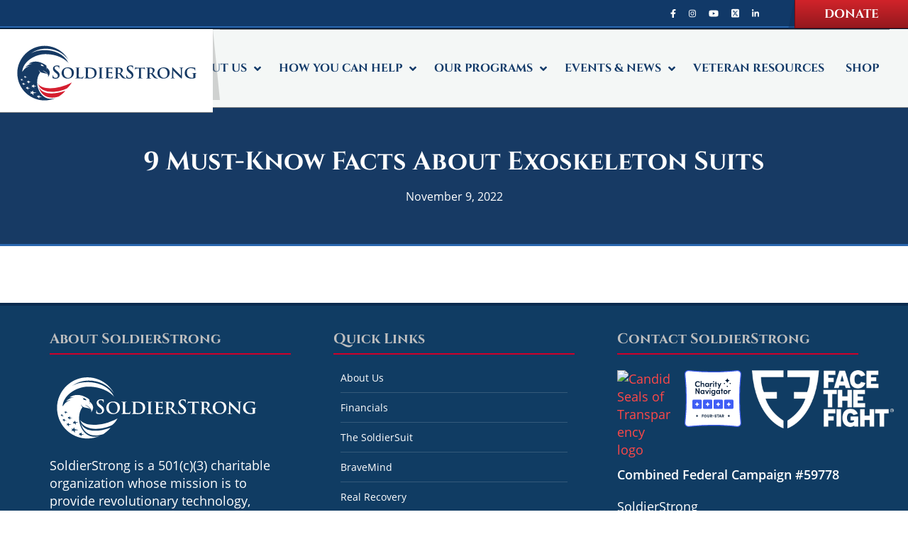

--- FILE ---
content_type: text/html; charset=UTF-8
request_url: https://www.soldierstrong.org/9-must-know-facts-about-exoskeleton-suits/
body_size: 19157
content:
<!DOCTYPE html>
<html lang="en-US">
<head >
<meta charset="UTF-8" />
<meta name="viewport" content="width=device-width, initial-scale=1" />
<meta name='robots' content='index, follow, max-image-preview:large, max-snippet:-1, max-video-preview:-1' />

	<!-- This site is optimized with the Yoast SEO plugin v26.8 - https://yoast.com/product/yoast-seo-wordpress/ -->
	<title>9 Must-Know Facts About Exoskeleton Suits - SoldierStrong</title>
	<meta name="description" content="Read interesting facts about the pioneering exoskeleton suits being developed by SoldierStrong and its partners to help American veterans." />
	<link rel="canonical" href="https://www.soldierstrong.org/9-must-know-facts-about-exoskeleton-suits/" />
	<meta property="og:locale" content="en_US" />
	<meta property="og:type" content="article" />
	<meta property="og:title" content="9 Must-Know Facts About Exoskeleton Suits - SoldierStrong" />
	<meta property="og:description" content="Read interesting facts about the pioneering exoskeleton suits being developed by SoldierStrong and its partners to help American veterans." />
	<meta property="og:url" content="https://www.soldierstrong.org/9-must-know-facts-about-exoskeleton-suits/" />
	<meta property="og:site_name" content="SoldierStrong" />
	<meta property="article:published_time" content="2022-11-09T16:41:46+00:00" />
	<meta property="article:modified_time" content="2023-08-25T15:03:47+00:00" />
	<meta property="og:image" content="https://www.soldierstrong.org/wp-content/uploads/2023/03/Blog-Image-85.jpg" />
	<meta property="og:image:width" content="1076" />
	<meta property="og:image:height" content="879" />
	<meta property="og:image:type" content="image/jpeg" />
	<meta name="author" content="Admin" />
	<meta name="twitter:card" content="summary_large_image" />
	<meta name="twitter:label1" content="Written by" />
	<meta name="twitter:data1" content="Admin" />
	<script type="application/ld+json" class="yoast-schema-graph">{"@context":"https://schema.org","@graph":[{"@type":"Article","@id":"https://www.soldierstrong.org/9-must-know-facts-about-exoskeleton-suits/#article","isPartOf":{"@id":"https://www.soldierstrong.org/9-must-know-facts-about-exoskeleton-suits/"},"author":{"name":"Admin","@id":"https://www.soldierstrong.org/#/schema/person/e985780e7598b0d8012e9f765adedd4e"},"headline":"9 Must-Know Facts About Exoskeleton Suits","datePublished":"2022-11-09T16:41:46+00:00","dateModified":"2023-08-25T15:03:47+00:00","mainEntityOfPage":{"@id":"https://www.soldierstrong.org/9-must-know-facts-about-exoskeleton-suits/"},"wordCount":5,"commentCount":0,"image":{"@id":"https://www.soldierstrong.org/9-must-know-facts-about-exoskeleton-suits/#primaryimage"},"thumbnailUrl":"https://www.soldierstrong.org/wp-content/uploads/2023/03/Blog-Image-85.jpg","articleSection":["Blog Posts"],"inLanguage":"en-US","potentialAction":[{"@type":"CommentAction","name":"Comment","target":["https://www.soldierstrong.org/9-must-know-facts-about-exoskeleton-suits/#respond"]}]},{"@type":"WebPage","@id":"https://www.soldierstrong.org/9-must-know-facts-about-exoskeleton-suits/","url":"https://www.soldierstrong.org/9-must-know-facts-about-exoskeleton-suits/","name":"9 Must-Know Facts About Exoskeleton Suits - SoldierStrong","isPartOf":{"@id":"https://www.soldierstrong.org/#website"},"primaryImageOfPage":{"@id":"https://www.soldierstrong.org/9-must-know-facts-about-exoskeleton-suits/#primaryimage"},"image":{"@id":"https://www.soldierstrong.org/9-must-know-facts-about-exoskeleton-suits/#primaryimage"},"thumbnailUrl":"https://www.soldierstrong.org/wp-content/uploads/2023/03/Blog-Image-85.jpg","datePublished":"2022-11-09T16:41:46+00:00","dateModified":"2023-08-25T15:03:47+00:00","author":{"@id":"https://www.soldierstrong.org/#/schema/person/e985780e7598b0d8012e9f765adedd4e"},"description":"Read interesting facts about the pioneering exoskeleton suits being developed by SoldierStrong and its partners to help American veterans.","breadcrumb":{"@id":"https://www.soldierstrong.org/9-must-know-facts-about-exoskeleton-suits/#breadcrumb"},"inLanguage":"en-US","potentialAction":[{"@type":"ReadAction","target":["https://www.soldierstrong.org/9-must-know-facts-about-exoskeleton-suits/"]}]},{"@type":"ImageObject","inLanguage":"en-US","@id":"https://www.soldierstrong.org/9-must-know-facts-about-exoskeleton-suits/#primaryimage","url":"https://www.soldierstrong.org/wp-content/uploads/2023/03/Blog-Image-85.jpg","contentUrl":"https://www.soldierstrong.org/wp-content/uploads/2023/03/Blog-Image-85.jpg","width":1076,"height":879,"caption":"9 Must-Know Facts About Exoskeleton Suits"},{"@type":"BreadcrumbList","@id":"https://www.soldierstrong.org/9-must-know-facts-about-exoskeleton-suits/#breadcrumb","itemListElement":[{"@type":"ListItem","position":1,"name":"Home","item":"https://www.soldierstrong.org/"},{"@type":"ListItem","position":2,"name":"Blog Posts","item":"https://www.soldierstrong.org/category/blog/"},{"@type":"ListItem","position":3,"name":"9 Must-Know Facts About Exoskeleton Suits"}]},{"@type":"WebSite","@id":"https://www.soldierstrong.org/#website","url":"https://www.soldierstrong.org/","name":"SoldierStrong","description":"Helping service members take their next steps further","potentialAction":[{"@type":"SearchAction","target":{"@type":"EntryPoint","urlTemplate":"https://www.soldierstrong.org/?s={search_term_string}"},"query-input":{"@type":"PropertyValueSpecification","valueRequired":true,"valueName":"search_term_string"}}],"inLanguage":"en-US"},{"@type":"Person","@id":"https://www.soldierstrong.org/#/schema/person/e985780e7598b0d8012e9f765adedd4e","name":"Admin","image":{"@type":"ImageObject","inLanguage":"en-US","@id":"https://www.soldierstrong.org/#/schema/person/image/","url":"https://secure.gravatar.com/avatar/d31ffc03220ed48a8be9ab416ab7abce2ac04e06465aba2341696994c2d5c37e?s=96&d=mm&r=g","contentUrl":"https://secure.gravatar.com/avatar/d31ffc03220ed48a8be9ab416ab7abce2ac04e06465aba2341696994c2d5c37e?s=96&d=mm&r=g","caption":"Admin"},"url":"https://www.soldierstrong.org/author/mster5/"}]}</script>
	<!-- / Yoast SEO plugin. -->


<link rel='dns-prefetch' href='//fonts.googleapis.com' />
<link rel="alternate" type="application/rss+xml" title="SoldierStrong &raquo; Feed" href="https://www.soldierstrong.org/feed/" />
<link rel="alternate" type="application/rss+xml" title="SoldierStrong &raquo; Comments Feed" href="https://www.soldierstrong.org/comments/feed/" />
<link rel="alternate" type="application/rss+xml" title="SoldierStrong &raquo; 9 Must-Know Facts About Exoskeleton Suits Comments Feed" href="https://www.soldierstrong.org/9-must-know-facts-about-exoskeleton-suits/feed/" />
<link rel="alternate" title="oEmbed (JSON)" type="application/json+oembed" href="https://www.soldierstrong.org/wp-json/oembed/1.0/embed?url=https%3A%2F%2Fwww.soldierstrong.org%2F9-must-know-facts-about-exoskeleton-suits%2F" />
<link rel="alternate" title="oEmbed (XML)" type="text/xml+oembed" href="https://www.soldierstrong.org/wp-json/oembed/1.0/embed?url=https%3A%2F%2Fwww.soldierstrong.org%2F9-must-know-facts-about-exoskeleton-suits%2F&#038;format=xml" />
<style id='wp-img-auto-sizes-contain-inline-css' type='text/css'>
img:is([sizes=auto i],[sizes^="auto," i]){contain-intrinsic-size:3000px 1500px}
/*# sourceURL=wp-img-auto-sizes-contain-inline-css */
</style>
<link rel='stylesheet' id='genesis-sample-css' href='https://www.soldierstrong.org/wp-content/themes/soldier/style.css?ver=2.2.4' type='text/css' media='all' />
<style id='wp-emoji-styles-inline-css' type='text/css'>

	img.wp-smiley, img.emoji {
		display: inline !important;
		border: none !important;
		box-shadow: none !important;
		height: 1em !important;
		width: 1em !important;
		margin: 0 0.07em !important;
		vertical-align: -0.1em !important;
		background: none !important;
		padding: 0 !important;
	}
/*# sourceURL=wp-emoji-styles-inline-css */
</style>
<style id='wp-block-library-inline-css' type='text/css'>
:root{--wp-block-synced-color:#7a00df;--wp-block-synced-color--rgb:122,0,223;--wp-bound-block-color:var(--wp-block-synced-color);--wp-editor-canvas-background:#ddd;--wp-admin-theme-color:#007cba;--wp-admin-theme-color--rgb:0,124,186;--wp-admin-theme-color-darker-10:#006ba1;--wp-admin-theme-color-darker-10--rgb:0,107,160.5;--wp-admin-theme-color-darker-20:#005a87;--wp-admin-theme-color-darker-20--rgb:0,90,135;--wp-admin-border-width-focus:2px}@media (min-resolution:192dpi){:root{--wp-admin-border-width-focus:1.5px}}.wp-element-button{cursor:pointer}:root .has-very-light-gray-background-color{background-color:#eee}:root .has-very-dark-gray-background-color{background-color:#313131}:root .has-very-light-gray-color{color:#eee}:root .has-very-dark-gray-color{color:#313131}:root .has-vivid-green-cyan-to-vivid-cyan-blue-gradient-background{background:linear-gradient(135deg,#00d084,#0693e3)}:root .has-purple-crush-gradient-background{background:linear-gradient(135deg,#34e2e4,#4721fb 50%,#ab1dfe)}:root .has-hazy-dawn-gradient-background{background:linear-gradient(135deg,#faaca8,#dad0ec)}:root .has-subdued-olive-gradient-background{background:linear-gradient(135deg,#fafae1,#67a671)}:root .has-atomic-cream-gradient-background{background:linear-gradient(135deg,#fdd79a,#004a59)}:root .has-nightshade-gradient-background{background:linear-gradient(135deg,#330968,#31cdcf)}:root .has-midnight-gradient-background{background:linear-gradient(135deg,#020381,#2874fc)}:root{--wp--preset--font-size--normal:16px;--wp--preset--font-size--huge:42px}.has-regular-font-size{font-size:1em}.has-larger-font-size{font-size:2.625em}.has-normal-font-size{font-size:var(--wp--preset--font-size--normal)}.has-huge-font-size{font-size:var(--wp--preset--font-size--huge)}.has-text-align-center{text-align:center}.has-text-align-left{text-align:left}.has-text-align-right{text-align:right}.has-fit-text{white-space:nowrap!important}#end-resizable-editor-section{display:none}.aligncenter{clear:both}.items-justified-left{justify-content:flex-start}.items-justified-center{justify-content:center}.items-justified-right{justify-content:flex-end}.items-justified-space-between{justify-content:space-between}.screen-reader-text{border:0;clip-path:inset(50%);height:1px;margin:-1px;overflow:hidden;padding:0;position:absolute;width:1px;word-wrap:normal!important}.screen-reader-text:focus{background-color:#ddd;clip-path:none;color:#444;display:block;font-size:1em;height:auto;left:5px;line-height:normal;padding:15px 23px 14px;text-decoration:none;top:5px;width:auto;z-index:100000}html :where(.has-border-color){border-style:solid}html :where([style*=border-top-color]){border-top-style:solid}html :where([style*=border-right-color]){border-right-style:solid}html :where([style*=border-bottom-color]){border-bottom-style:solid}html :where([style*=border-left-color]){border-left-style:solid}html :where([style*=border-width]){border-style:solid}html :where([style*=border-top-width]){border-top-style:solid}html :where([style*=border-right-width]){border-right-style:solid}html :where([style*=border-bottom-width]){border-bottom-style:solid}html :where([style*=border-left-width]){border-left-style:solid}html :where(img[class*=wp-image-]){height:auto;max-width:100%}:where(figure){margin:0 0 1em}html :where(.is-position-sticky){--wp-admin--admin-bar--position-offset:var(--wp-admin--admin-bar--height,0px)}@media screen and (max-width:600px){html :where(.is-position-sticky){--wp-admin--admin-bar--position-offset:0px}}

/*# sourceURL=wp-block-library-inline-css */
</style><style id='global-styles-inline-css' type='text/css'>
:root{--wp--preset--aspect-ratio--square: 1;--wp--preset--aspect-ratio--4-3: 4/3;--wp--preset--aspect-ratio--3-4: 3/4;--wp--preset--aspect-ratio--3-2: 3/2;--wp--preset--aspect-ratio--2-3: 2/3;--wp--preset--aspect-ratio--16-9: 16/9;--wp--preset--aspect-ratio--9-16: 9/16;--wp--preset--color--black: #000000;--wp--preset--color--cyan-bluish-gray: #abb8c3;--wp--preset--color--white: #ffffff;--wp--preset--color--pale-pink: #f78da7;--wp--preset--color--vivid-red: #cf2e2e;--wp--preset--color--luminous-vivid-orange: #ff6900;--wp--preset--color--luminous-vivid-amber: #fcb900;--wp--preset--color--light-green-cyan: #7bdcb5;--wp--preset--color--vivid-green-cyan: #00d084;--wp--preset--color--pale-cyan-blue: #8ed1fc;--wp--preset--color--vivid-cyan-blue: #0693e3;--wp--preset--color--vivid-purple: #9b51e0;--wp--preset--gradient--vivid-cyan-blue-to-vivid-purple: linear-gradient(135deg,rgb(6,147,227) 0%,rgb(155,81,224) 100%);--wp--preset--gradient--light-green-cyan-to-vivid-green-cyan: linear-gradient(135deg,rgb(122,220,180) 0%,rgb(0,208,130) 100%);--wp--preset--gradient--luminous-vivid-amber-to-luminous-vivid-orange: linear-gradient(135deg,rgb(252,185,0) 0%,rgb(255,105,0) 100%);--wp--preset--gradient--luminous-vivid-orange-to-vivid-red: linear-gradient(135deg,rgb(255,105,0) 0%,rgb(207,46,46) 100%);--wp--preset--gradient--very-light-gray-to-cyan-bluish-gray: linear-gradient(135deg,rgb(238,238,238) 0%,rgb(169,184,195) 100%);--wp--preset--gradient--cool-to-warm-spectrum: linear-gradient(135deg,rgb(74,234,220) 0%,rgb(151,120,209) 20%,rgb(207,42,186) 40%,rgb(238,44,130) 60%,rgb(251,105,98) 80%,rgb(254,248,76) 100%);--wp--preset--gradient--blush-light-purple: linear-gradient(135deg,rgb(255,206,236) 0%,rgb(152,150,240) 100%);--wp--preset--gradient--blush-bordeaux: linear-gradient(135deg,rgb(254,205,165) 0%,rgb(254,45,45) 50%,rgb(107,0,62) 100%);--wp--preset--gradient--luminous-dusk: linear-gradient(135deg,rgb(255,203,112) 0%,rgb(199,81,192) 50%,rgb(65,88,208) 100%);--wp--preset--gradient--pale-ocean: linear-gradient(135deg,rgb(255,245,203) 0%,rgb(182,227,212) 50%,rgb(51,167,181) 100%);--wp--preset--gradient--electric-grass: linear-gradient(135deg,rgb(202,248,128) 0%,rgb(113,206,126) 100%);--wp--preset--gradient--midnight: linear-gradient(135deg,rgb(2,3,129) 0%,rgb(40,116,252) 100%);--wp--preset--font-size--small: 13px;--wp--preset--font-size--medium: 20px;--wp--preset--font-size--large: 36px;--wp--preset--font-size--x-large: 42px;--wp--preset--spacing--20: 0.44rem;--wp--preset--spacing--30: 0.67rem;--wp--preset--spacing--40: 1rem;--wp--preset--spacing--50: 1.5rem;--wp--preset--spacing--60: 2.25rem;--wp--preset--spacing--70: 3.38rem;--wp--preset--spacing--80: 5.06rem;--wp--preset--shadow--natural: 6px 6px 9px rgba(0, 0, 0, 0.2);--wp--preset--shadow--deep: 12px 12px 50px rgba(0, 0, 0, 0.4);--wp--preset--shadow--sharp: 6px 6px 0px rgba(0, 0, 0, 0.2);--wp--preset--shadow--outlined: 6px 6px 0px -3px rgb(255, 255, 255), 6px 6px rgb(0, 0, 0);--wp--preset--shadow--crisp: 6px 6px 0px rgb(0, 0, 0);}:where(.is-layout-flex){gap: 0.5em;}:where(.is-layout-grid){gap: 0.5em;}body .is-layout-flex{display: flex;}.is-layout-flex{flex-wrap: wrap;align-items: center;}.is-layout-flex > :is(*, div){margin: 0;}body .is-layout-grid{display: grid;}.is-layout-grid > :is(*, div){margin: 0;}:where(.wp-block-columns.is-layout-flex){gap: 2em;}:where(.wp-block-columns.is-layout-grid){gap: 2em;}:where(.wp-block-post-template.is-layout-flex){gap: 1.25em;}:where(.wp-block-post-template.is-layout-grid){gap: 1.25em;}.has-black-color{color: var(--wp--preset--color--black) !important;}.has-cyan-bluish-gray-color{color: var(--wp--preset--color--cyan-bluish-gray) !important;}.has-white-color{color: var(--wp--preset--color--white) !important;}.has-pale-pink-color{color: var(--wp--preset--color--pale-pink) !important;}.has-vivid-red-color{color: var(--wp--preset--color--vivid-red) !important;}.has-luminous-vivid-orange-color{color: var(--wp--preset--color--luminous-vivid-orange) !important;}.has-luminous-vivid-amber-color{color: var(--wp--preset--color--luminous-vivid-amber) !important;}.has-light-green-cyan-color{color: var(--wp--preset--color--light-green-cyan) !important;}.has-vivid-green-cyan-color{color: var(--wp--preset--color--vivid-green-cyan) !important;}.has-pale-cyan-blue-color{color: var(--wp--preset--color--pale-cyan-blue) !important;}.has-vivid-cyan-blue-color{color: var(--wp--preset--color--vivid-cyan-blue) !important;}.has-vivid-purple-color{color: var(--wp--preset--color--vivid-purple) !important;}.has-black-background-color{background-color: var(--wp--preset--color--black) !important;}.has-cyan-bluish-gray-background-color{background-color: var(--wp--preset--color--cyan-bluish-gray) !important;}.has-white-background-color{background-color: var(--wp--preset--color--white) !important;}.has-pale-pink-background-color{background-color: var(--wp--preset--color--pale-pink) !important;}.has-vivid-red-background-color{background-color: var(--wp--preset--color--vivid-red) !important;}.has-luminous-vivid-orange-background-color{background-color: var(--wp--preset--color--luminous-vivid-orange) !important;}.has-luminous-vivid-amber-background-color{background-color: var(--wp--preset--color--luminous-vivid-amber) !important;}.has-light-green-cyan-background-color{background-color: var(--wp--preset--color--light-green-cyan) !important;}.has-vivid-green-cyan-background-color{background-color: var(--wp--preset--color--vivid-green-cyan) !important;}.has-pale-cyan-blue-background-color{background-color: var(--wp--preset--color--pale-cyan-blue) !important;}.has-vivid-cyan-blue-background-color{background-color: var(--wp--preset--color--vivid-cyan-blue) !important;}.has-vivid-purple-background-color{background-color: var(--wp--preset--color--vivid-purple) !important;}.has-black-border-color{border-color: var(--wp--preset--color--black) !important;}.has-cyan-bluish-gray-border-color{border-color: var(--wp--preset--color--cyan-bluish-gray) !important;}.has-white-border-color{border-color: var(--wp--preset--color--white) !important;}.has-pale-pink-border-color{border-color: var(--wp--preset--color--pale-pink) !important;}.has-vivid-red-border-color{border-color: var(--wp--preset--color--vivid-red) !important;}.has-luminous-vivid-orange-border-color{border-color: var(--wp--preset--color--luminous-vivid-orange) !important;}.has-luminous-vivid-amber-border-color{border-color: var(--wp--preset--color--luminous-vivid-amber) !important;}.has-light-green-cyan-border-color{border-color: var(--wp--preset--color--light-green-cyan) !important;}.has-vivid-green-cyan-border-color{border-color: var(--wp--preset--color--vivid-green-cyan) !important;}.has-pale-cyan-blue-border-color{border-color: var(--wp--preset--color--pale-cyan-blue) !important;}.has-vivid-cyan-blue-border-color{border-color: var(--wp--preset--color--vivid-cyan-blue) !important;}.has-vivid-purple-border-color{border-color: var(--wp--preset--color--vivid-purple) !important;}.has-vivid-cyan-blue-to-vivid-purple-gradient-background{background: var(--wp--preset--gradient--vivid-cyan-blue-to-vivid-purple) !important;}.has-light-green-cyan-to-vivid-green-cyan-gradient-background{background: var(--wp--preset--gradient--light-green-cyan-to-vivid-green-cyan) !important;}.has-luminous-vivid-amber-to-luminous-vivid-orange-gradient-background{background: var(--wp--preset--gradient--luminous-vivid-amber-to-luminous-vivid-orange) !important;}.has-luminous-vivid-orange-to-vivid-red-gradient-background{background: var(--wp--preset--gradient--luminous-vivid-orange-to-vivid-red) !important;}.has-very-light-gray-to-cyan-bluish-gray-gradient-background{background: var(--wp--preset--gradient--very-light-gray-to-cyan-bluish-gray) !important;}.has-cool-to-warm-spectrum-gradient-background{background: var(--wp--preset--gradient--cool-to-warm-spectrum) !important;}.has-blush-light-purple-gradient-background{background: var(--wp--preset--gradient--blush-light-purple) !important;}.has-blush-bordeaux-gradient-background{background: var(--wp--preset--gradient--blush-bordeaux) !important;}.has-luminous-dusk-gradient-background{background: var(--wp--preset--gradient--luminous-dusk) !important;}.has-pale-ocean-gradient-background{background: var(--wp--preset--gradient--pale-ocean) !important;}.has-electric-grass-gradient-background{background: var(--wp--preset--gradient--electric-grass) !important;}.has-midnight-gradient-background{background: var(--wp--preset--gradient--midnight) !important;}.has-small-font-size{font-size: var(--wp--preset--font-size--small) !important;}.has-medium-font-size{font-size: var(--wp--preset--font-size--medium) !important;}.has-large-font-size{font-size: var(--wp--preset--font-size--large) !important;}.has-x-large-font-size{font-size: var(--wp--preset--font-size--x-large) !important;}
/*# sourceURL=global-styles-inline-css */
</style>

<style id='classic-theme-styles-inline-css' type='text/css'>
/*! This file is auto-generated */
.wp-block-button__link{color:#fff;background-color:#32373c;border-radius:9999px;box-shadow:none;text-decoration:none;padding:calc(.667em + 2px) calc(1.333em + 2px);font-size:1.125em}.wp-block-file__button{background:#32373c;color:#fff;text-decoration:none}
/*# sourceURL=/wp-includes/css/classic-themes.min.css */
</style>
<link rel='stylesheet' id='pvfw-modaal-css' href='https://www.soldierstrong.org/wp-content/plugins/pdf-viewer-for-wordpress/tnc-resources/modaal.min.css?ver=12.5.5' type='text/css' media='all' />
<link rel='stylesheet' id='genesis-sample-fonts-css' href='//fonts.googleapis.com/css?family=Source+Sans+Pro%3A400%2C600%2C700&#038;ver=2.2.4' type='text/css' media='all' />
<link rel='stylesheet' id='dashicons-css' href='https://www.soldierstrong.org/wp-includes/css/dashicons.min.css?ver=0857834d43d9f57540d7b4c23d46fe2e' type='text/css' media='all' />
<link rel='stylesheet' id='slick-css-css' href='https://www.soldierstrong.org/wp-content/themes/soldier/css/slick.css?ver=0857834d43d9f57540d7b4c23d46fe2e' type='text/css' media='all' />
<link rel='stylesheet' id='slick-theme-css-css' href='https://www.soldierstrong.org/wp-content/themes/soldier/css/slick-theme.css?ver=0857834d43d9f57540d7b4c23d46fe2e' type='text/css' media='all' />
<link rel='stylesheet' id='ubermenu-css' href='https://www.soldierstrong.org/wp-content/plugins/ubermenu/pro/assets/css/ubermenu.min.css?ver=3.8.4' type='text/css' media='all' />
<link rel='stylesheet' id='ubermenu-font-awesome-all-css' href='https://www.soldierstrong.org/wp-content/plugins/ubermenu/assets/fontawesome/css/all.min.css?ver=0857834d43d9f57540d7b4c23d46fe2e' type='text/css' media='all' />
<link rel='stylesheet' id='bsf-Defaults-css' href='https://www.soldierstrong.org/wp-content/uploads/smile_fonts/Defaults/Defaults.css?ver=3.21.1' type='text/css' media='all' />
<script type="text/javascript" src="https://www.soldierstrong.org/wp-includes/js/jquery/jquery.min.js?ver=3.7.1" id="jquery-core-js"></script>
<script type="text/javascript" src="https://www.soldierstrong.org/wp-includes/js/jquery/jquery-migrate.min.js?ver=3.4.1" id="jquery-migrate-js"></script>
<script type="text/javascript" src="//www.soldierstrong.org/wp-content/plugins/revslider/sr6/assets/js/rbtools.min.js?ver=6.7.40" async id="tp-tools-js"></script>
<script type="text/javascript" src="//www.soldierstrong.org/wp-content/plugins/revslider/sr6/assets/js/rs6.min.js?ver=6.7.40" async id="revmin-js"></script>
<script type="text/javascript" defer src="https://www.soldierstrong.org/wp-content/plugins/ubermenu/assets/fontawesome/js/all.min.js?ver=0857834d43d9f57540d7b4c23d46fe2e" id="ubermenu-font-awesome-js-all-js"></script>
<script type="text/javascript" defer src="https://www.soldierstrong.org/wp-content/plugins/ubermenu/assets/fontawesome/js/v4-shims.min.js?ver=0857834d43d9f57540d7b4c23d46fe2e" id="ubermenu-font-awesome4-shim-js"></script>
<link rel="https://api.w.org/" href="https://www.soldierstrong.org/wp-json/" /><link rel="alternate" title="JSON" type="application/json" href="https://www.soldierstrong.org/wp-json/wp/v2/posts/15907" /><style type='text/css'>
				iframe.pvfw-pdf-viewer-frame{
					border: 0px;
				}</style><style id="ubermenu-custom-generated-css">
/** Font Awesome 4 Compatibility **/
.fa{font-style:normal;font-variant:normal;font-weight:normal;font-family:FontAwesome;}

/** UberMenu Responsive Styles (Breakpoint Setting) **/
@media screen and (min-width: 1200px){
  .ubermenu{ display:block !important; } .ubermenu-responsive .ubermenu-item.ubermenu-hide-desktop{ display:none !important; } .ubermenu-responsive.ubermenu-retractors-responsive .ubermenu-retractor-mobile{ display:none; }  /* Top level items full height */ .ubermenu.ubermenu-horizontal.ubermenu-items-vstretch .ubermenu-nav{   display:flex;   align-items:stretch; } .ubermenu.ubermenu-horizontal.ubermenu-items-vstretch .ubermenu-item.ubermenu-item-level-0{   display:flex;   flex-direction:column; } .ubermenu.ubermenu-horizontal.ubermenu-items-vstretch .ubermenu-item.ubermenu-item-level-0 > .ubermenu-target{   flex:1;   display:flex;   align-items:center; flex-wrap:wrap; } .ubermenu.ubermenu-horizontal.ubermenu-items-vstretch .ubermenu-item.ubermenu-item-level-0 > .ubermenu-target > .ubermenu-target-divider{ position:static; flex-basis:100%; } .ubermenu.ubermenu-horizontal.ubermenu-items-vstretch .ubermenu-item.ubermenu-item-level-0 > .ubermenu-target.ubermenu-item-layout-image_left > .ubermenu-target-text{ padding-left:1em; } .ubermenu.ubermenu-horizontal.ubermenu-items-vstretch .ubermenu-item.ubermenu-item-level-0 > .ubermenu-target.ubermenu-item-layout-image_right > .ubermenu-target-text{ padding-right:1em; } .ubermenu.ubermenu-horizontal.ubermenu-items-vstretch .ubermenu-item.ubermenu-item-level-0 > .ubermenu-target.ubermenu-item-layout-image_above, .ubermenu.ubermenu-horizontal.ubermenu-items-vstretch .ubermenu-item.ubermenu-item-level-0 > .ubermenu-target.ubermenu-item-layout-image_below{ flex-direction:column; } .ubermenu.ubermenu-horizontal.ubermenu-items-vstretch .ubermenu-item.ubermenu-item-level-0 > .ubermenu-submenu-drop{   top:100%; } .ubermenu.ubermenu-horizontal.ubermenu-items-vstretch .ubermenu-item-level-0:not(.ubermenu-align-right) + .ubermenu-item.ubermenu-align-right{ margin-left:auto; } .ubermenu.ubermenu-horizontal.ubermenu-items-vstretch .ubermenu-item.ubermenu-item-level-0 > .ubermenu-target.ubermenu-content-align-left{   justify-content:flex-start; } .ubermenu.ubermenu-horizontal.ubermenu-items-vstretch .ubermenu-item.ubermenu-item-level-0 > .ubermenu-target.ubermenu-content-align-center{   justify-content:center; } .ubermenu.ubermenu-horizontal.ubermenu-items-vstretch .ubermenu-item.ubermenu-item-level-0 > .ubermenu-target.ubermenu-content-align-right{   justify-content:flex-end; }  /* Force current submenu always open but below others */ .ubermenu-force-current-submenu .ubermenu-item-level-0.ubermenu-current-menu-item > .ubermenu-submenu-drop, .ubermenu-force-current-submenu .ubermenu-item-level-0.ubermenu-current-menu-ancestor > .ubermenu-submenu-drop {     display: block!important;     opacity: 1!important;     visibility: visible!important;     margin: 0!important;     top: auto!important;     height: auto;     z-index:19; }   /* Invert Horizontal menu to make subs go up */ .ubermenu-invert.ubermenu-horizontal .ubermenu-item-level-0 > .ubermenu-submenu-drop, .ubermenu-invert.ubermenu-horizontal.ubermenu-items-vstretch .ubermenu-item.ubermenu-item-level-0>.ubermenu-submenu-drop{  top:auto;  bottom:100%; } .ubermenu-invert.ubermenu-horizontal.ubermenu-sub-indicators .ubermenu-item-level-0.ubermenu-has-submenu-drop > .ubermenu-target > .ubermenu-sub-indicator{ transform:rotate(180deg); } /* Make second level flyouts fly up */ .ubermenu-invert.ubermenu-horizontal .ubermenu-submenu .ubermenu-item.ubermenu-active > .ubermenu-submenu-type-flyout{     top:auto;     bottom:0; } /* Clip the submenus properly when inverted */ .ubermenu-invert.ubermenu-horizontal .ubermenu-item-level-0 > .ubermenu-submenu-drop{     clip: rect(-5000px,5000px,auto,-5000px); }    /* Invert Vertical menu to make subs go left */ .ubermenu-invert.ubermenu-vertical .ubermenu-item-level-0 > .ubermenu-submenu-drop{   right:100%;   left:auto; } .ubermenu-invert.ubermenu-vertical.ubermenu-sub-indicators .ubermenu-item-level-0.ubermenu-item-has-children > .ubermenu-target > .ubermenu-sub-indicator{   right:auto;   left:10px; transform:rotate(90deg); } .ubermenu-vertical.ubermenu-invert .ubermenu-item > .ubermenu-submenu-drop {   clip: rect(-5000px,5000px,5000px,-5000px); } /* Vertical Flyout > Flyout */ .ubermenu-vertical.ubermenu-invert.ubermenu-sub-indicators .ubermenu-has-submenu-drop > .ubermenu-target{   padding-left:25px; } .ubermenu-vertical.ubermenu-invert .ubermenu-item > .ubermenu-target > .ubermenu-sub-indicator {   right:auto;   left:10px;   transform:rotate(90deg); } .ubermenu-vertical.ubermenu-invert .ubermenu-item > .ubermenu-submenu-drop.ubermenu-submenu-type-flyout, .ubermenu-vertical.ubermenu-invert .ubermenu-submenu-type-flyout > .ubermenu-item > .ubermenu-submenu-drop {   right: 100%;   left: auto; }  .ubermenu-responsive-toggle{ display:none; }
}
@media screen and (max-width: 1199px){
   .ubermenu-responsive-toggle, .ubermenu-sticky-toggle-wrapper { display: block; }  .ubermenu-responsive{ width:100%; max-height:600px; visibility:visible; overflow:visible;  -webkit-transition:max-height 1s ease-in; transition:max-height .3s ease-in; } .ubermenu-responsive.ubermenu-mobile-accordion:not(.ubermenu-mobile-modal):not(.ubermenu-in-transition):not(.ubermenu-responsive-collapse){ max-height:none; } .ubermenu-responsive.ubermenu-items-align-center{   text-align:left; } .ubermenu-responsive.ubermenu{ margin:0; } .ubermenu-responsive.ubermenu .ubermenu-nav{ display:block; }  .ubermenu-responsive.ubermenu-responsive-nocollapse, .ubermenu-repsonsive.ubermenu-no-transitions{ display:block; max-height:none; }  .ubermenu-responsive.ubermenu-responsive-collapse{ max-height:none; visibility:visible; overflow:visible; } .ubermenu-responsive.ubermenu-responsive-collapse{ max-height:0; overflow:hidden !important; visibility:hidden; } .ubermenu-responsive.ubermenu-in-transition, .ubermenu-responsive.ubermenu-in-transition .ubermenu-nav{ overflow:hidden !important; visibility:visible; } .ubermenu-responsive.ubermenu-responsive-collapse:not(.ubermenu-in-transition){ border-top-width:0; border-bottom-width:0; } .ubermenu-responsive.ubermenu-responsive-collapse .ubermenu-item .ubermenu-submenu{ display:none; }  .ubermenu-responsive .ubermenu-item-level-0{ width:50%; } .ubermenu-responsive.ubermenu-responsive-single-column .ubermenu-item-level-0{ float:none; clear:both; width:100%; } .ubermenu-responsive .ubermenu-item.ubermenu-item-level-0 > .ubermenu-target{ border:none; box-shadow:none; } .ubermenu-responsive .ubermenu-item.ubermenu-has-submenu-flyout{ position:static; } .ubermenu-responsive.ubermenu-sub-indicators .ubermenu-submenu-type-flyout .ubermenu-has-submenu-drop > .ubermenu-target > .ubermenu-sub-indicator{ transform:rotate(0); right:10px; left:auto; } .ubermenu-responsive .ubermenu-nav .ubermenu-item .ubermenu-submenu.ubermenu-submenu-drop{ width:100%; min-width:100%; max-width:100%; top:auto; left:0 !important; } .ubermenu-responsive.ubermenu-has-border .ubermenu-nav .ubermenu-item .ubermenu-submenu.ubermenu-submenu-drop{ left: -1px !important; /* For borders */ } .ubermenu-responsive .ubermenu-submenu.ubermenu-submenu-type-mega > .ubermenu-item.ubermenu-column{ min-height:0; border-left:none;  float:left; /* override left/center/right content alignment */ display:block; } .ubermenu-responsive .ubermenu-item.ubermenu-active > .ubermenu-submenu.ubermenu-submenu-type-mega{     max-height:none;     height:auto;/*prevent overflow scrolling since android is still finicky*/     overflow:visible; } .ubermenu-responsive.ubermenu-transition-slide .ubermenu-item.ubermenu-in-transition > .ubermenu-submenu-drop{ max-height:1000px; /* because of slide transition */ } .ubermenu .ubermenu-submenu-type-flyout .ubermenu-submenu-type-mega{ min-height:0; } .ubermenu.ubermenu-responsive .ubermenu-column, .ubermenu.ubermenu-responsive .ubermenu-column-auto{ min-width:50%; } .ubermenu.ubermenu-responsive .ubermenu-autoclear > .ubermenu-column{ clear:none; } .ubermenu.ubermenu-responsive .ubermenu-column:nth-of-type(2n+1){ clear:both; } .ubermenu.ubermenu-responsive .ubermenu-submenu-retractor-top:not(.ubermenu-submenu-retractor-top-2) .ubermenu-column:nth-of-type(2n+1){ clear:none; } .ubermenu.ubermenu-responsive .ubermenu-submenu-retractor-top:not(.ubermenu-submenu-retractor-top-2) .ubermenu-column:nth-of-type(2n+2){ clear:both; }  .ubermenu-responsive-single-column-subs .ubermenu-submenu .ubermenu-item { float: none; clear: both; width: 100%; min-width: 100%; }  /* Submenu footer content */ .ubermenu .ubermenu-submenu-footer{     position:relative; clear:both;     bottom:auto;     right:auto; }   .ubermenu.ubermenu-responsive .ubermenu-tabs, .ubermenu.ubermenu-responsive .ubermenu-tabs-group, .ubermenu.ubermenu-responsive .ubermenu-tab, .ubermenu.ubermenu-responsive .ubermenu-tab-content-panel{ /** TABS SHOULD BE 100%  ACCORDION */ width:100%; min-width:100%; max-width:100%; left:0; } .ubermenu.ubermenu-responsive .ubermenu-tabs, .ubermenu.ubermenu-responsive .ubermenu-tab-content-panel{ min-height:0 !important;/* Override Inline Style from JS */ } .ubermenu.ubermenu-responsive .ubermenu-tabs{ z-index:15; } .ubermenu.ubermenu-responsive .ubermenu-tab-content-panel{ z-index:20; } /* Tab Layering */ .ubermenu-responsive .ubermenu-tab{ position:relative; } .ubermenu-responsive .ubermenu-tab.ubermenu-active{ position:relative; z-index:20; } .ubermenu-responsive .ubermenu-tab > .ubermenu-target{ border-width:0 0 1px 0; } .ubermenu-responsive.ubermenu-sub-indicators .ubermenu-tabs > .ubermenu-tabs-group > .ubermenu-tab.ubermenu-has-submenu-drop > .ubermenu-target > .ubermenu-sub-indicator{ transform:rotate(0); right:10px; left:auto; }  .ubermenu-responsive .ubermenu-tabs > .ubermenu-tabs-group > .ubermenu-tab > .ubermenu-tab-content-panel{ top:auto; border-width:1px; } .ubermenu-responsive .ubermenu-tab-layout-bottom > .ubermenu-tabs-group{ /*position:relative;*/ }   .ubermenu-reponsive .ubermenu-item-level-0 > .ubermenu-submenu-type-stack{ /* Top Level Stack Columns */ position:relative; }  .ubermenu-responsive .ubermenu-submenu-type-stack .ubermenu-column, .ubermenu-responsive .ubermenu-submenu-type-stack .ubermenu-column-auto{ /* Stack Columns */ width:100%; max-width:100%; }   .ubermenu-responsive .ubermenu-item-mini{ /* Mini items */ min-width:0; width:auto; float:left; clear:none !important; } .ubermenu-responsive .ubermenu-item.ubermenu-item-mini > a.ubermenu-target{ padding-left:20px; padding-right:20px; }   .ubermenu-responsive .ubermenu-item.ubermenu-hide-mobile{ /* Hiding items */ display:none !important; }  .ubermenu-responsive.ubermenu-hide-bkgs .ubermenu-submenu.ubermenu-submenu-bkg-img{ /** Hide Background Images in Submenu */ background-image:none; } .ubermenu.ubermenu-responsive .ubermenu-item-level-0.ubermenu-item-mini{ min-width:0; width:auto; } .ubermenu-vertical .ubermenu-item.ubermenu-item-level-0{ width:100%; } .ubermenu-vertical.ubermenu-sub-indicators .ubermenu-item-level-0.ubermenu-item-has-children > .ubermenu-target > .ubermenu-sub-indicator{ right:10px; left:auto; transform:rotate(0); } .ubermenu-vertical .ubermenu-item.ubermenu-item-level-0.ubermenu-relative.ubermenu-active > .ubermenu-submenu-drop.ubermenu-submenu-align-vertical_parent_item{     top:auto; }   .ubermenu.ubermenu-responsive .ubermenu-tabs{     position:static; } /* Tabs on Mobile with mouse (but not click) - leave space to hover off */ .ubermenu:not(.ubermenu-is-mobile):not(.ubermenu-submenu-indicator-closes) .ubermenu-submenu .ubermenu-tab[data-ubermenu-trigger="mouseover"] .ubermenu-tab-content-panel, .ubermenu:not(.ubermenu-is-mobile):not(.ubermenu-submenu-indicator-closes) .ubermenu-submenu .ubermenu-tab[data-ubermenu-trigger="hover_intent"] .ubermenu-tab-content-panel{     margin-left:6%; width:94%; min-width:94%; }  /* Sub indicator close visibility */ .ubermenu.ubermenu-submenu-indicator-closes .ubermenu-active > .ubermenu-target > .ubermenu-sub-indicator-close{ display:block; display: flex; align-items: center; justify-content: center; } .ubermenu.ubermenu-submenu-indicator-closes .ubermenu-active > .ubermenu-target > .ubermenu-sub-indicator{ display:none; }  .ubermenu .ubermenu-tabs .ubermenu-tab-content-panel{     box-shadow: 0 5px 10px rgba(0,0,0,.075); }  /* When submenus and items go full width, move items back to appropriate positioning */ .ubermenu .ubermenu-submenu-rtl {     direction: ltr; }   /* Fixed position mobile menu */ .ubermenu.ubermenu-mobile-modal{   position:fixed;   z-index:9999999; opacity:1;   top:0;   left:0;   width:100%;   width:100vw;   max-width:100%;   max-width:100vw; height:100%; height:calc(100vh - calc(100vh - 100%)); height:-webkit-fill-available; max-height:calc(100vh - calc(100vh - 100%)); max-height:-webkit-fill-available;   border:none; box-sizing:border-box;    display:flex;   flex-direction:column;   justify-content:flex-start; overflow-y:auto !important; /* for non-accordion mode */ overflow-x:hidden !important; overscroll-behavior: contain; transform:scale(1); transition-duration:.1s; transition-property: all; } .ubermenu.ubermenu-mobile-modal.ubermenu-mobile-accordion.ubermenu-interaction-press{ overflow-y:hidden !important; } .ubermenu.ubermenu-mobile-modal.ubermenu-responsive-collapse{ overflow:hidden !important; opacity:0; transform:scale(.9); visibility:hidden; } .ubermenu.ubermenu-mobile-modal .ubermenu-nav{   flex:1;   overflow-y:auto !important; overscroll-behavior: contain; } .ubermenu.ubermenu-mobile-modal .ubermenu-item-level-0{ margin:0; } .ubermenu.ubermenu-mobile-modal .ubermenu-mobile-close-button{ border:none; background:none; border-radius:0; padding:1em; color:inherit; display:inline-block; text-align:center; font-size:14px; } .ubermenu.ubermenu-mobile-modal .ubermenu-mobile-footer .ubermenu-mobile-close-button{ width: 100%; display: flex; align-items: center; justify-content: center; } .ubermenu.ubermenu-mobile-modal .ubermenu-mobile-footer .ubermenu-mobile-close-button .ubermenu-icon-essential, .ubermenu.ubermenu-mobile-modal .ubermenu-mobile-footer .ubermenu-mobile-close-button .fas.fa-times{ margin-right:.2em; }  /* Header/Footer Mobile content */ .ubermenu .ubermenu-mobile-header, .ubermenu .ubermenu-mobile-footer{ display:block; text-align:center; color:inherit; }  /* Accordion submenus mobile (single column tablet) */ .ubermenu.ubermenu-responsive-single-column.ubermenu-mobile-accordion.ubermenu-interaction-press .ubermenu-item > .ubermenu-submenu-drop, .ubermenu.ubermenu-responsive-single-column.ubermenu-mobile-accordion.ubermenu-interaction-press .ubermenu-tab > .ubermenu-tab-content-panel{ box-sizing:border-box; border-left:none; border-right:none; box-shadow:none; } .ubermenu.ubermenu-responsive-single-column.ubermenu-mobile-accordion.ubermenu-interaction-press .ubermenu-item.ubermenu-active > .ubermenu-submenu-drop, .ubermenu.ubermenu-responsive-single-column.ubermenu-mobile-accordion.ubermenu-interaction-press .ubermenu-tab.ubermenu-active > .ubermenu-tab-content-panel{   position:static; }   /* Accordion indented - remove borders and extra spacing from headers */ .ubermenu.ubermenu-mobile-accordion-indent .ubermenu-submenu.ubermenu-submenu-drop, .ubermenu.ubermenu-mobile-accordion-indent .ubermenu-submenu .ubermenu-item-header.ubermenu-has-submenu-stack > .ubermenu-target{   border:none; } .ubermenu.ubermenu-mobile-accordion-indent .ubermenu-submenu .ubermenu-item-header.ubermenu-has-submenu-stack > .ubermenu-submenu-type-stack{   padding-top:0; } /* Accordion dropdown indentation padding */ .ubermenu.ubermenu-mobile-accordion-indent .ubermenu-submenu-drop .ubermenu-submenu-drop .ubermenu-item > .ubermenu-target, .ubermenu.ubermenu-mobile-accordion-indent .ubermenu-submenu-drop .ubermenu-tab-content-panel .ubermenu-item > .ubermenu-target{   padding-left:calc( var(--ubermenu-accordion-indent) * 2 ); } .ubermenu.ubermenu-mobile-accordion-indent .ubermenu-submenu-drop .ubermenu-submenu-drop .ubermenu-submenu-drop .ubermenu-item > .ubermenu-target, .ubermenu.ubermenu-mobile-accordion-indent .ubermenu-submenu-drop .ubermenu-tab-content-panel .ubermenu-tab-content-panel .ubermenu-item > .ubermenu-target{   padding-left:calc( var(--ubermenu-accordion-indent) * 3 ); } .ubermenu.ubermenu-mobile-accordion-indent .ubermenu-submenu-drop .ubermenu-submenu-drop .ubermenu-submenu-drop .ubermenu-submenu-drop .ubermenu-item > .ubermenu-target, .ubermenu.ubermenu-mobile-accordion-indent .ubermenu-submenu-drop .ubermenu-tab-content-panel .ubermenu-tab-content-panel .ubermenu-tab-content-panel .ubermenu-item > .ubermenu-target{   padding-left:calc( var(--ubermenu-accordion-indent) * 4 ); } /* Reverse Accordion dropdown indentation padding */ .rtl .ubermenu.ubermenu-mobile-accordion-indent .ubermenu-submenu-drop .ubermenu-submenu-drop .ubermenu-item > .ubermenu-target, .rtl .ubermenu.ubermenu-mobile-accordion-indent .ubermenu-submenu-drop .ubermenu-tab-content-panel .ubermenu-item > .ubermenu-target{ padding-left:0;   padding-right:calc( var(--ubermenu-accordion-indent) * 2 ); } .rtl .ubermenu.ubermenu-mobile-accordion-indent .ubermenu-submenu-drop .ubermenu-submenu-drop .ubermenu-submenu-drop .ubermenu-item > .ubermenu-target, .rtl .ubermenu.ubermenu-mobile-accordion-indent .ubermenu-submenu-drop .ubermenu-tab-content-panel .ubermenu-tab-content-panel .ubermenu-item > .ubermenu-target{ padding-left:0; padding-right:calc( var(--ubermenu-accordion-indent) * 3 ); } .rtl .ubermenu.ubermenu-mobile-accordion-indent .ubermenu-submenu-drop .ubermenu-submenu-drop .ubermenu-submenu-drop .ubermenu-submenu-drop .ubermenu-item > .ubermenu-target, .rtl .ubermenu.ubermenu-mobile-accordion-indent .ubermenu-submenu-drop .ubermenu-tab-content-panel .ubermenu-tab-content-panel .ubermenu-tab-content-panel .ubermenu-item > .ubermenu-target{ padding-left:0; padding-right:calc( var(--ubermenu-accordion-indent) * 4 ); }  .ubermenu-responsive-toggle{ display:block; }
}
@media screen and (max-width: 480px){
  .ubermenu.ubermenu-responsive .ubermenu-item-level-0{ width:100%; } .ubermenu.ubermenu-responsive .ubermenu-column, .ubermenu.ubermenu-responsive .ubermenu-column-auto{ min-width:100%; } .ubermenu .ubermenu-autocolumn:not(:first-child), .ubermenu .ubermenu-autocolumn:not(:first-child) .ubermenu-submenu-type-stack{     padding-top:0; } .ubermenu .ubermenu-autocolumn:not(:last-child), .ubermenu .ubermenu-autocolumn:not(:last-child) .ubermenu-submenu-type-stack{     padding-bottom:0; } .ubermenu .ubermenu-autocolumn > .ubermenu-submenu-type-stack > .ubermenu-item-normal:first-child{     margin-top:0; }     /* Accordion submenus mobile */ .ubermenu.ubermenu-responsive.ubermenu-mobile-accordion.ubermenu-interaction-press .ubermenu-item > .ubermenu-submenu-drop, .ubermenu.ubermenu-responsive.ubermenu-mobile-accordion.ubermenu-interaction-press .ubermenu-tab > .ubermenu-tab-content-panel{     box-shadow:none; box-sizing:border-box; border-left:none; border-right:none; } .ubermenu.ubermenu-responsive.ubermenu-mobile-accordion.ubermenu-interaction-press .ubermenu-item.ubermenu-active > .ubermenu-submenu-drop, .ubermenu.ubermenu-responsive.ubermenu-mobile-accordion.ubermenu-interaction-press .ubermenu-tab.ubermenu-active > .ubermenu-tab-content-panel{     position:static; } 
}


/** UberMenu Custom Menu Styles (Customizer) **/
/* main */
 .ubermenu-main.ubermenu-transition-fade .ubermenu-item .ubermenu-submenu-drop { margin-top:0; }
 .ubermenu-main .ubermenu-item-level-0 > .ubermenu-target { font-size:90%; text-transform:uppercase; padding-left:15px; padding-right:15px; }
 .ubermenu-main .ubermenu-nav .ubermenu-item.ubermenu-item-level-0 > .ubermenu-target { font-weight:800; }
 .ubermenu.ubermenu-main .ubermenu-item-level-0:hover > .ubermenu-target, .ubermenu-main .ubermenu-item-level-0.ubermenu-active > .ubermenu-target { background-color:#f4f7f6; background:-webkit-gradient(linear,left top,left bottom,from(#f4f7f6),to(#e5e5e5)); background:-webkit-linear-gradient(top,#f4f7f6,#e5e5e5); background:-moz-linear-gradient(top,#f4f7f6,#e5e5e5); background:-ms-linear-gradient(top,#f4f7f6,#e5e5e5); background:-o-linear-gradient(top,#f4f7f6,#e5e5e5); background:linear-gradient(top,#f4f7f6,#e5e5e5); }
 .ubermenu-main .ubermenu-item-level-0 > .ubermenu-target, .ubermenu-main .ubermenu-item-level-0 > .ubermenu-custom-content.ubermenu-custom-content-padded { padding-top:44px; padding-bottom:44px; }
 .ubermenu-main.ubermenu-sub-indicators .ubermenu-item-level-0.ubermenu-has-submenu-drop > .ubermenu-target:not(.ubermenu-noindicator) { padding-right:30px; }
 .ubermenu-main.ubermenu-sub-indicators .ubermenu-item-level-0.ubermenu-has-submenu-drop > .ubermenu-target.ubermenu-noindicator { padding-right:15px; }
 .ubermenu-main .ubermenu-submenu.ubermenu-submenu-drop { background-color:#ffffff; }
 .ubermenu-main .ubermenu-submenu .ubermenu-item-header > .ubermenu-target, .ubermenu-main .ubermenu-tab > .ubermenu-target { font-size:100%; }
 .ubermenu-main .ubermenu-target > .ubermenu-target-description { font-size:12px; text-transform:none; }
 .ubermenu-responsive-toggle-main, .ubermenu-main, .ubermenu-main .ubermenu-target, .ubermenu-main .ubermenu-nav .ubermenu-item-level-0 .ubermenu-target { font-family:Cinzel; }
 .ubermenu-main, .ubermenu-main .ubermenu-target, .ubermenu-main .ubermenu-nav .ubermenu-item-level-0 .ubermenu-target { font:700 Cinzel; }


/** UberMenu Custom Menu Item Styles (Menu Item Settings) **/
/* 10833 */  .ubermenu .ubermenu-submenu.ubermenu-submenu-id-10833 { min-height:250px; }
/* 10834 */  .ubermenu .ubermenu-submenu.ubermenu-submenu-id-10834 { min-height:250px; }
/* 12675 */  .ubermenu .ubermenu-submenu.ubermenu-submenu-id-12675 { min-width:170px; }
/* 11107 */  .ubermenu .ubermenu-submenu.ubermenu-submenu-id-11107 { width:100%; min-width:100%; }
             body:not(.rtl) .ubermenu .ubermenu-submenu-id-11107 > .ubermenu-column + .ubermenu-column:not(.ubermenu-clear-row) { border-left:1px solid #d3d3d3; }
             .rtl .ubermenu .ubermenu-submenu-id-11107 > .ubermenu-column + .ubermenu-column:not(.ubermenu-clear-row) { border-right:1px solid #d3d3d3; }
             .ubermenu .ubermenu-submenu-id-11107 > .ubermenu-column { min-height:200px; }
             .ubermenu .ubermenu-active > .ubermenu-submenu.ubermenu-submenu-id-11107, .ubermenu .ubermenu-in-transition > .ubermenu-submenu.ubermenu-submenu-id-11107 { padding:10px 20px; }


/** UberMenu Custom Tweaks (General Settings) **/
#wpadminbar ul#wp-admin-bar-root-default> li#wp-admin-bar-ubermenu_loading {
    display: none;
}

/** UberMenu Custom Tweaks - Mobile **/
@media screen and (max-width:1199px){
body:not(.rtl) .ubermenu .ubermenu-submenu-id-11107 > .ubermenu-column + .ubermenu-column:not(.ubermenu-clear-row) {
    border-left: 0px solid #d3d3d3 !important;
    border-left-width: 0px  !important;
    border-left-style: solid;
    border-left-color: rgb(211, 211, 211);
}
}

/** UberMenu Custom Tweaks - Desktop **/
@media screen and (min-width:1200px){
.ubermenu .ubermenu-nav .ubermenu-column-1-4 {
    width: 24.5% !important;
}

.ubermenu .ubermenu-nav .ubermenu-column-1-5 {
    width: 20% !important;
}
}
/* Status: Loaded from Transient */

</style><link rel="icon" href="https://www.soldierstrong.org/wp-content/themes/soldier/images/favicon.png" />
<!-- Google tag (gtag.js) -->
<script async src="https://www.googletagmanager.com/gtag/js?id=G-MW8GXE5HFJ"></script>
<script>
  window.dataLayer = window.dataLayer || [];
  function gtag(){dataLayer.push(arguments);}
  gtag('js', new Date());

  gtag('config', 'G-MW8GXE5HFJ');
</script>
<!-- Google Tag Manager -->
<script>(function(w,d,s,l,i){w[l]=w[l]||[];w[l].push({'gtm.start':
new Date().getTime(),event:'gtm.js'});var f=d.getElementsByTagName(s)[0],
j=d.createElement(s),dl=l!='dataLayer'?'&l='+l:'';j.async=true;j.src=
'https://www.googletagmanager.com/gtm.js?id='+i+dl;f.parentNode.insertBefore(j,f);
})(window,document,'script','dataLayer','GTM-TMP6MCP');</script>
<!-- End Google Tag Manager --><meta name="generator" content="Powered by WPBakery Page Builder - drag and drop page builder for WordPress."/>
<meta name="generator" content="Powered by Slider Revolution 6.7.40 - responsive, Mobile-Friendly Slider Plugin for WordPress with comfortable drag and drop interface." />
<script>function setREVStartSize(e){
			//window.requestAnimationFrame(function() {
				window.RSIW = window.RSIW===undefined ? window.innerWidth : window.RSIW;
				window.RSIH = window.RSIH===undefined ? window.innerHeight : window.RSIH;
				try {
					var pw = document.getElementById(e.c).parentNode.offsetWidth,
						newh;
					pw = pw===0 || isNaN(pw) || (e.l=="fullwidth" || e.layout=="fullwidth") ? window.RSIW : pw;
					e.tabw = e.tabw===undefined ? 0 : parseInt(e.tabw);
					e.thumbw = e.thumbw===undefined ? 0 : parseInt(e.thumbw);
					e.tabh = e.tabh===undefined ? 0 : parseInt(e.tabh);
					e.thumbh = e.thumbh===undefined ? 0 : parseInt(e.thumbh);
					e.tabhide = e.tabhide===undefined ? 0 : parseInt(e.tabhide);
					e.thumbhide = e.thumbhide===undefined ? 0 : parseInt(e.thumbhide);
					e.mh = e.mh===undefined || e.mh=="" || e.mh==="auto" ? 0 : parseInt(e.mh,0);
					if(e.layout==="fullscreen" || e.l==="fullscreen")
						newh = Math.max(e.mh,window.RSIH);
					else{
						e.gw = Array.isArray(e.gw) ? e.gw : [e.gw];
						for (var i in e.rl) if (e.gw[i]===undefined || e.gw[i]===0) e.gw[i] = e.gw[i-1];
						e.gh = e.el===undefined || e.el==="" || (Array.isArray(e.el) && e.el.length==0)? e.gh : e.el;
						e.gh = Array.isArray(e.gh) ? e.gh : [e.gh];
						for (var i in e.rl) if (e.gh[i]===undefined || e.gh[i]===0) e.gh[i] = e.gh[i-1];
											
						var nl = new Array(e.rl.length),
							ix = 0,
							sl;
						e.tabw = e.tabhide>=pw ? 0 : e.tabw;
						e.thumbw = e.thumbhide>=pw ? 0 : e.thumbw;
						e.tabh = e.tabhide>=pw ? 0 : e.tabh;
						e.thumbh = e.thumbhide>=pw ? 0 : e.thumbh;
						for (var i in e.rl) nl[i] = e.rl[i]<window.RSIW ? 0 : e.rl[i];
						sl = nl[0];
						for (var i in nl) if (sl>nl[i] && nl[i]>0) { sl = nl[i]; ix=i;}
						var m = pw>(e.gw[ix]+e.tabw+e.thumbw) ? 1 : (pw-(e.tabw+e.thumbw)) / (e.gw[ix]);
						newh =  (e.gh[ix] * m) + (e.tabh + e.thumbh);
					}
					var el = document.getElementById(e.c);
					if (el!==null && el) el.style.height = newh+"px";
					el = document.getElementById(e.c+"_wrapper");
					if (el!==null && el) {
						el.style.height = newh+"px";
						el.style.display = "block";
					}
				} catch(e){
					console.log("Failure at Presize of Slider:" + e)
				}
			//});
		  };</script>
		<style type="text/css" id="wp-custom-css">
			@media (max-width: 767px){
	.team-bio-detail {
        padding: 70px 30px 30px;
    }
}


.utility-bar-right .widget ul li.social i {
    font-size: 14px;
}
.footer-social-icon {
    justify-content: flex-start;
}
.utility-bar-right .widget ul li.social.twitter img {
    width: 11px;
    position: relative;
    top: 2px;
}
.footer-widgets ul li.social.twitter img {
    width: 13px;
    position: relative;
    top: 2px;
}
.footer-widgets ul li.social.facebook {
    margin-left: 0;
}
@media (max-width: 860px){
	.utility-bar-right {
    text-align: left;
}
}
@media (max-width: 1280px){
	
body.noscroll .ubermenu-responsive.ubermenu-responsive-collapse {
    max-height: initial;
    overflow: auto !important;
    visibility: visible;
}


.ubermenu-responsive.ubermenu-responsive-collapse li.ubermenu-active ul.ubermenu-submenu {
    display: block;
}
	.ubermenu .ubermenu-item:not(.ubermenu-active) .ubermenu-submenu-drop {
    min-height: 1px !important;
}

}

.myportfolio-container .esg-grid .mainul li.eg-washington-wrapper .esg-media-poster {
    height: 250px !important;
}
.news-single img {
    height: 300px;
    object-fit: cover;
}
div.cont {
    font-size: 16px;
}
.news-single span.entry-date {
    margin-bottom: 11px;
    display: inline-block;
    font-weight: 600;
	padding-right:15px;
}
.myportfolio-container .esg-grid .mainul li .esg-entry-media {
    height: 250px !important;
	padding: 0px !important;
}
.strongTimes-desc p {
    margin-bottom: 40px;
}
.myportfolio-container .esg-entry-cover {
    height: 250px !important;
}
.strongTimes-desc span.entry-date
{
	padding-right:15px;
}
.line_b span.line
{
	top:13px;
}

.news-section .news-single .news-desc,.strongTimes-desc
{
	padding:15px;
}

.line_b {
    padding-bottom: 15px;
}

.btn_loop
{
	bottom:10px;
	width: calc(100% - 28px);
}
.news-desc div.cont {
   min-height:350px;
}
.strongTimes-inner
{
	overflow:hidden;
}
.strongTimes-inner img
{
transition: 0.5s;
}
.strongTimes-inner:hover img
{
transform: scale(1.05);
}
.strongTimes-section .strongTimes-single .strongTimes-pic .img-overlay {
    display: none;
}

.box-row .vc_column_container > .vc_column-inner {
    height: 100%;
}
.box-row .wpb_wrapper {
    height: 100%;
    display: flex;
    flex-direction: column;
}

.box-row .aio-icon-component.style_1 {
    height: 100%;
	    margin-top: 80px;
}
.box-row a.aio-icon-box-link {
    text-decoration: none;
    border: none;
    display: flex;
    height: 100%;
    flex: 1;
    margin-top: 0 !important;
}
.box-row .aio-icon-box.square_box-icon {
    /* height: 100%; */
    display: flex;
    flex-direction: column;
    flex: 1;
    padding-top: 0 !important;
}
.box-row .square_box-icon .aio-icon-square_box {
    height: unset;
    width: 100%;
    position: relative;
    display: block;
}

.box-row .square_box-icon .aio-icon-square_box .aio-icon-img {
     position: inherit;
    margin-top: -80px;
}

a.ubtn-link {
    display: inline-block;
    margin: 0;
    color: inherit;
    text-decoration: none;
    max-width: 100%;
    padding-left: 0;
    padding-right: 0;
    width: 100%;
}



@media(min-width:768px){
	.mobile-show{
		display: none;
	}
}
@media(max-width:767px){
.desktop-show{
	display: none;
}
.vc_row.vc_row-flex.box-row {
    padding-left: 7% !important;
    padding-right: 7% !important;
}
}

@media(max-width:500px){
.freewill a.ubtn-link {
    padding-left: 0;
    padding-right: 0;
    width: 100%;
}
.freewill a.ubtn-link button.ubtn-large {
  width: 100%;
}
}


body.full-width-content.page-template-news-php .site-container .site-inner {
    overflow: unset !important;
}

body.page-template-news {
    overflow: unset !important;
}

.logo-slider button.slick-prev,
.logo-slider button.slick-next {
        font-size: 11px; 
    }
		</style>
		<noscript><style> .wpb_animate_when_almost_visible { opacity: 1; }</style></noscript><link rel='stylesheet' id='lshowcase-main-style-css' href='https://www.soldierstrong.org/wp-content/plugins/logos-showcase/css/styles.css?ver=0857834d43d9f57540d7b4c23d46fe2e' type='text/css' media='all' />
<link rel='stylesheet' id='rs-plugin-settings-css' href='//www.soldierstrong.org/wp-content/plugins/revslider/sr6/assets/css/rs6.css?ver=6.7.40' type='text/css' media='all' />
<style id='rs-plugin-settings-inline-css' type='text/css'>
.tp-caption a{color:#ff7302;text-shadow:none;-webkit-transition:all 0.2s ease-out;-moz-transition:all 0.2s ease-out;-o-transition:all 0.2s ease-out;-ms-transition:all 0.2s ease-out}.tp-caption a:hover{color:#ffa902}.largeredbtn{font-family:"Raleway",sans-serif;font-weight:900;font-size:16px;line-height:60px;color:#fff !important;text-decoration:none;padding-left:40px;padding-right:80px;padding-top:22px;padding-bottom:22px;background:rgb(234,91,31); background:-moz-linear-gradient(top,rgba(234,91,31,1) 0%,rgba(227,58,12,1) 100%); background:-webkit-gradient(linear,left top,left bottom,color-stop(0%,rgba(234,91,31,1)),color-stop(100%,rgba(227,58,12,1))); background:-webkit-linear-gradient(top,rgba(234,91,31,1) 0%,rgba(227,58,12,1) 100%); background:-o-linear-gradient(top,rgba(234,91,31,1) 0%,rgba(227,58,12,1) 100%); background:-ms-linear-gradient(top,rgba(234,91,31,1) 0%,rgba(227,58,12,1) 100%); background:linear-gradient(to bottom,rgba(234,91,31,1) 0%,rgba(227,58,12,1) 100%); filter:progid:DXImageTransform.Microsoft.gradient( startColorstr='#ea5b1f',endColorstr='#e33a0c',GradientType=0 )}.largeredbtn:hover{background:rgb(227,58,12); background:-moz-linear-gradient(top,rgba(227,58,12,1) 0%,rgba(234,91,31,1) 100%); background:-webkit-gradient(linear,left top,left bottom,color-stop(0%,rgba(227,58,12,1)),color-stop(100%,rgba(234,91,31,1))); background:-webkit-linear-gradient(top,rgba(227,58,12,1) 0%,rgba(234,91,31,1) 100%); background:-o-linear-gradient(top,rgba(227,58,12,1) 0%,rgba(234,91,31,1) 100%); background:-ms-linear-gradient(top,rgba(227,58,12,1) 0%,rgba(234,91,31,1) 100%); background:linear-gradient(to bottom,rgba(227,58,12,1) 0%,rgba(234,91,31,1) 100%); filter:progid:DXImageTransform.Microsoft.gradient( startColorstr='#e33a0c',endColorstr='#ea5b1f',GradientType=0 )}.fullrounded img{-webkit-border-radius:400px;-moz-border-radius:400px;border-radius:400px}
/*# sourceURL=rs-plugin-settings-inline-css */
</style>
</head>
<body data-rsssl=1 class="wp-singular post-template-default single single-post postid-15907 single-format-standard wp-theme-genesis wp-child-theme-soldier full-width-content genesis-breadcrumbs-hidden genesis-footer-widgets-visible wpb-js-composer js-comp-ver-8.7.1 vc_responsive"> <!-- Google Tag Manager (noscript) -->
<noscript><iframe src="https://www.googletagmanager.com/ns.html?id=GTM-TMP6MCP"
height="0" width="0" style="display:none;visibility:hidden"></iframe></noscript>
<!-- End Google Tag Manager (noscript) -->   
<div class="site-container"><ul class="genesis-skip-link"><li><a href="#genesis-content" class="screen-reader-shortcut"> Skip to main content</a></li><li><a href="#genesis-footer-widgets" class="screen-reader-shortcut"> Skip to footer</a></li></ul><div class="utility-bar"><div class="wrap"><div class="utility-bar-right"><section id="custom_html-2" class="widget_text widget widget_custom_html"><div class="widget_text widget-wrap"><div class="textwidget custom-html-widget"><ul class="gray-menu clearfix">
    <li class="social facebook">
        <a href="https://www.facebook.com/SoldierStrong/" target="_blank" aria-label="Facebook">
            <i class="fa fa-facebook" aria-hidden="true"></i>
        </a>
    </li>
    <li class="social instagram">
        <a href="https://www.instagram.com/SoldierStrongUSA/" target="_blank" aria-label="Instagram">
            <i class="fa fa-instagram" aria-hidden="true"></i>
        </a>
    </li>
    <li class="social youtube">
        <a href="https://www.youtube.com/channel/UCG189dGzXhdv5fstR6oYCZA" target="_blank" aria-label="YouTube">
            <i class="fa fa-youtube" aria-hidden="true"></i>
        </a>
    </li>
    <li class="social twitter">
        <a href="https://twitter.com/soldierstrong" target="_blank" aria-label="Twitter">
            <img src="https://www.soldierstrong.org/wp-content/uploads/2024/02/square-x-twitter.svg" alt="X icon">
        </a>
    </li>
    <li class="social linkedin">
        <a href="https://www.linkedin.com/company/soldierstrong/" target="_blank" aria-label="LinkedIn">
            <i class="fa fa-linkedin" aria-hidden="true"></i>
        </a>
    </li>
</ul>
</div></div></section>
</div><a class="donate-btn" href="https://soldierstrong.app.neoncrm.com/forms/donate" target="_blank">DONATE</a></div><div class="utility-border-bot"></div></div><header class="site-header"><div class="wrap"><nav class="clearfix">
    <div class="logo-container">
        <a class="btn-hover" href="https://www.soldierstrong.org/">
        <img src="https://www.soldierstrong.org/wp-content/themes/soldier/images/logo.svg" alt="SoldierStrong Logo" />
        </a>
    </div>
    <div class="mobile-nav-container">
        <a class="mobile-nav-btn">
        <i class="fa fa-bars"></i>
        </a>
    </div>
    
<!-- UberMenu [Configuration:main] [Theme Loc:newHeader] [Integration:auto] -->
<a class="ubermenu-responsive-toggle ubermenu-responsive-toggle-main ubermenu-skin-none ubermenu-loc-newheader ubermenu-responsive-toggle-content-align-left ubermenu-responsive-toggle-align-full " tabindex="0" data-ubermenu-target="ubermenu-main-97-newheader" role="button" aria-controls="ubermenu-main-97-newheader" aria-label="Toggle SoldierStrong-New"><i class="fas fa-bars" ></i>Menu</a><nav id="ubermenu-main-97-newheader" class="ubermenu ubermenu-nojs ubermenu-main ubermenu-menu-97 ubermenu-loc-newheader ubermenu-responsive ubermenu-responsive-1199 ubermenu-responsive-collapse ubermenu-horizontal ubermenu-transition-shift ubermenu-trigger-hover ubermenu-skin-none  ubermenu-bar-align-right ubermenu-items-align-left ubermenu-disable-submenu-scroll ubermenu-sub-indicators ubermenu-retractors-responsive ubermenu-submenu-indicator-closes"><ul id="ubermenu-nav-main-97-newheader" class="ubermenu-nav" data-title="SoldierStrong-New"><li id="menu-item-10823" class="ubermenu-item ubermenu-item-type-post_type ubermenu-item-object-page ubermenu-item-has-children ubermenu-item-10823 ubermenu-item-level-0 ubermenu-column ubermenu-column-auto ubermenu-has-submenu-drop ubermenu-has-submenu-flyout" ><a class="ubermenu-target ubermenu-item-layout-default ubermenu-item-layout-text_only" href="https://www.soldierstrong.org/about-soldier-strong/" tabindex="0"><span class="ubermenu-target-title ubermenu-target-text">ABOUT US</span><i class='ubermenu-sub-indicator fas fa-angle-down'></i></a><ul  class="ubermenu-submenu ubermenu-submenu-id-10823 ubermenu-submenu-type-flyout ubermenu-submenu-drop ubermenu-submenu-align-left_edge_item"  ><li id="menu-item-11563" class="ubermenu-item ubermenu-item-type-custom ubermenu-item-object-custom ubermenu-item-11563 ubermenu-item-auto ubermenu-item-normal ubermenu-item-level-1" ><a class="ubermenu-target ubermenu-item-layout-default ubermenu-item-layout-text_only" href="https://www.soldierstrong.org/about-soldier-strong/"><span class="ubermenu-target-title ubermenu-target-text">Our Story</span></a></li><li id="menu-item-16998" class="ubermenu-item ubermenu-item-type-post_type ubermenu-item-object-page ubermenu-item-16998 ubermenu-item-auto ubermenu-item-normal ubermenu-item-level-1" ><a class="ubermenu-target ubermenu-item-layout-default ubermenu-item-layout-text_only" href="https://www.soldierstrong.org/history/"><span class="ubermenu-target-title ubermenu-target-text">Our History</span></a></li><li id="menu-item-15208" class="ubermenu-item ubermenu-item-type-post_type ubermenu-item-object-page ubermenu-item-15208 ubermenu-item-auto ubermenu-item-normal ubermenu-item-level-1" ><a class="ubermenu-target ubermenu-item-layout-default ubermenu-item-layout-text_only" href="https://www.soldierstrong.org/advisory-board/"><span class="ubermenu-target-title ubermenu-target-text">The Board</span></a></li><li id="menu-item-16586" class="ubermenu-item ubermenu-item-type-post_type ubermenu-item-object-page ubermenu-item-16586 ubermenu-item-auto ubermenu-item-normal ubermenu-item-level-1" ><a class="ubermenu-target ubermenu-item-layout-default ubermenu-item-layout-text_only" href="https://www.soldierstrong.org/ambassadors/"><span class="ubermenu-target-title ubermenu-target-text">Ambassadors</span></a></li><li id="menu-item-12480" class="ubermenu-item ubermenu-item-type-post_type ubermenu-item-object-page ubermenu-item-12480 ubermenu-item-auto ubermenu-item-normal ubermenu-item-level-1" ><a class="ubermenu-target ubermenu-item-layout-default ubermenu-item-layout-text_only" href="https://www.soldierstrong.org/about-soldier-strong/our-partners/"><span class="ubermenu-target-title ubermenu-target-text">Our Partners</span></a></li><li id="menu-item-10825" class="ubermenu-item ubermenu-item-type-post_type ubermenu-item-object-page ubermenu-item-10825 ubermenu-item-auto ubermenu-item-normal ubermenu-item-level-1" ><a class="ubermenu-target ubermenu-item-layout-default ubermenu-item-layout-text_only" href="https://www.soldierstrong.org/your-support-at-work/"><span class="ubermenu-target-title ubermenu-target-text">Your Donation at Work</span></a></li><li id="menu-item-13060" class="ubermenu-item ubermenu-item-type-post_type ubermenu-item-object-page ubermenu-item-13060 ubermenu-item-auto ubermenu-item-normal ubermenu-item-level-1" ><a class="ubermenu-target ubermenu-item-layout-default ubermenu-item-layout-text_only" href="https://www.soldierstrong.org/financials/"><span class="ubermenu-target-title ubermenu-target-text">Financials</span></a></li><li class="ubermenu-retractor ubermenu-retractor-mobile"><i class="fas fa-times"></i> Close</li></ul></li><li id="menu-item-16343" class="ubermenu-item ubermenu-item-type-custom ubermenu-item-object-custom ubermenu-item-has-children ubermenu-item-16343 ubermenu-item-level-0 ubermenu-column ubermenu-column-auto ubermenu-has-submenu-drop ubermenu-has-submenu-flyout" ><a class="ubermenu-target ubermenu-item-layout-default ubermenu-item-layout-text_only" href="#" tabindex="0"><span class="ubermenu-target-title ubermenu-target-text">How You Can Help</span><i class='ubermenu-sub-indicator fas fa-angle-down'></i></a><ul  class="ubermenu-submenu ubermenu-submenu-id-16343 ubermenu-submenu-type-flyout ubermenu-submenu-drop ubermenu-submenu-align-left_edge_item"  ><li id="menu-item-13443" class="ubermenu-item ubermenu-item-type-custom ubermenu-item-object-custom ubermenu-item-13443 ubermenu-item-auto ubermenu-item-normal ubermenu-item-level-1" ><a class="ubermenu-target ubermenu-item-layout-default ubermenu-item-layout-text_only" href="https://www.soldierstrong.org/donate/"><span class="ubermenu-target-title ubermenu-target-text">Donate to SoldierStrong</span></a></li><li id="menu-item-10948" class="ubermenu-item ubermenu-item-type-custom ubermenu-item-object-custom ubermenu-item-10948 ubermenu-item-auto ubermenu-item-normal ubermenu-item-level-1" ><a class="ubermenu-target ubermenu-item-layout-default ubermenu-item-layout-text_only" href="https://www.soldierstrong.org/turns-for-troops/"><span class="ubermenu-target-title ubermenu-target-text">Turns for Troops</span></a></li><li id="menu-item-16827" class="ubermenu-item ubermenu-item-type-custom ubermenu-item-object-custom ubermenu-item-16827 ubermenu-item-auto ubermenu-item-normal ubermenu-item-level-1" ><a class="ubermenu-target ubermenu-item-layout-default ubermenu-item-layout-text_only" target="_blank" href="https://shop.soldierstrong.org/"><span class="ubermenu-target-title ubermenu-target-text">Shop Our Store</span></a></li><li class="ubermenu-retractor ubermenu-retractor-mobile"><i class="fas fa-times"></i> Close</li></ul></li><li id="menu-item-11107" class="ubermenu-item ubermenu-item-type-post_type ubermenu-item-object-page ubermenu-item-has-children ubermenu-item-11107 ubermenu-item-level-0 ubermenu-column ubermenu-column-auto ubermenu-align-left ubermenu-has-submenu-drop ubermenu-has-submenu-mega" ><a class="ubermenu-target ubermenu-item-layout-default ubermenu-content-align-left ubermenu-item-layout-text_only" href="https://www.soldierstrong.org/our-programs/" tabindex="0"><span class="ubermenu-target-title ubermenu-target-text">OUR PROGRAMS</span><i class='ubermenu-sub-indicator fas fa-angle-down'></i></a><ul  class="ubermenu-submenu ubermenu-submenu-id-11107 ubermenu-submenu-type-mega ubermenu-submenu-drop ubermenu-submenu-align-full_width ubermenu-submenu-content-align-left"  ><li class="ubermenu-autocolumn menu-item-11107-col-0 ubermenu-item-level-1 ubermenu-column ubermenu-column-1-5 ubermenu-has-submenu-stack ubermenu-item-type-column ubermenu-column-id-11107-col-0"><ul  class="ubermenu-submenu ubermenu-submenu-id-11107-col-0 ubermenu-submenu-type-stack"  ><li id="menu-item-10833" class="ubermenu-item ubermenu-item-type-post_type ubermenu-item-object-page ubermenu-item-10833 ubermenu-item-auto ubermenu-item-normal ubermenu-item-level-2 ubermenu-column ubermenu-column-auto" ><a class="ubermenu-target ubermenu-target-with-image ubermenu-item-layout-image_above ubermenu-content-align-left" href="https://www.soldierstrong.org/soldiersuit-proj/"><img class="ubermenu-image ubermenu-image-size-thumbnail" src="https://www.soldierstrong.org/wp-content/uploads/2017/01/soldier-150x150.png" srcset="https://www.soldierstrong.org/wp-content/uploads/2017/01/soldier-150x150.png 150w, https://www.soldierstrong.org/wp-content/uploads/2017/01/soldier-e1485791871351-100x100.png 100w, https://www.soldierstrong.org/wp-content/uploads/2017/01/soldier-e1485791871351.png 200w" sizes="(max-width: 150px) 100vw, 150px" width="100" height="100" alt=""  /><span class="ubermenu-target-title ubermenu-target-text">The SoldierSuit</span><span class="ubermenu-target-divider"> –</span><span class="ubermenu-target-description ubermenu-target-text">Rehabilitation technologies that address a variety of combat-related disabilities.</span></a></li></ul></li><li class="ubermenu-autocolumn menu-item-11107-col-1 ubermenu-item-level-1 ubermenu-column ubermenu-column-1-5 ubermenu-has-submenu-stack ubermenu-item-type-column ubermenu-column-id-11107-col-1"><ul  class="ubermenu-submenu ubermenu-submenu-id-11107-col-1 ubermenu-submenu-type-stack"  ><li id="menu-item-13307" class="ubermenu-item ubermenu-item-type-post_type ubermenu-item-object-page ubermenu-item-13307 ubermenu-item-auto ubermenu-item-normal ubermenu-item-level-2 ubermenu-column ubermenu-column-auto ubermenu-align-left" ><a class="ubermenu-target ubermenu-target-with-image ubermenu-item-layout-image_above ubermenu-content-align-left" href="https://www.soldierstrong.org/bravemind/"><img class="ubermenu-image ubermenu-image-size-thumbnail" src="https://www.soldierstrong.org/wp-content/uploads/2017/01/bravemind-150x150-1.jpg" srcset="https://www.soldierstrong.org/wp-content/uploads/2017/01/bravemind-150x150-1.jpg 150w, https://www.soldierstrong.org/wp-content/uploads/2017/01/bravemind-150x150-1-100x100.jpg 100w" sizes="(max-width: 150px) 100vw, 150px" width="100" height="100" alt="BraveMind"  /><span class="ubermenu-target-title ubermenu-target-text">BraveMind</span><span class="ubermenu-target-divider"> –</span><span class="ubermenu-target-description ubermenu-target-text">Helping Vets Recover from Post-Traumatic Stress Using Virtual Reality Therapy</span></a></li></ul></li><li class="ubermenu-autocolumn menu-item-11107-col-2 ubermenu-item-level-1 ubermenu-column ubermenu-column-1-5 ubermenu-has-submenu-stack ubermenu-item-type-column ubermenu-column-id-11107-col-2"><ul  class="ubermenu-submenu ubermenu-submenu-id-11107-col-2 ubermenu-submenu-type-stack"  ><li id="menu-item-15183" class="ubermenu-item ubermenu-item-type-post_type ubermenu-item-object-page ubermenu-item-15183 ubermenu-item-auto ubermenu-item-normal ubermenu-item-level-2 ubermenu-column ubermenu-column-auto ubermenu-align-left" ><a class="ubermenu-target ubermenu-target-with-image ubermenu-item-layout-image_above ubermenu-content-align-left" href="https://www.soldierstrong.org/real-recovery/"><img class="ubermenu-image ubermenu-image-size-full" src="https://www.soldierstrong.org/wp-content/uploads/2021/09/Real-Recovery.png" srcset="https://www.soldierstrong.org/wp-content/uploads/2021/09/Real-Recovery.png 150w, https://www.soldierstrong.org/wp-content/uploads/2021/09/Real-Recovery-100x100.png 100w" sizes="(max-width: 150px) 100vw, 150px" width="100" height="100" alt="Real Recovery"  /><span class="ubermenu-target-title ubermenu-target-text">Real Recovery</span><span class="ubermenu-target-divider"> –</span><span class="ubermenu-target-description ubermenu-target-text">Experience the Power of Immersive Rehabilitation</span></a></li></ul></li><li class="ubermenu-autocolumn menu-item-11107-col-3 ubermenu-item-level-1 ubermenu-column ubermenu-column-1-5 ubermenu-has-submenu-stack ubermenu-item-type-column ubermenu-column-id-11107-col-3"><ul  class="ubermenu-submenu ubermenu-submenu-id-11107-col-3 ubermenu-submenu-type-stack"  ><li id="menu-item-16549" class="ubermenu-item ubermenu-item-type-post_type ubermenu-item-object-page ubermenu-item-16549 ubermenu-item-auto ubermenu-item-normal ubermenu-item-level-2 ubermenu-column ubermenu-column-auto" ><a class="ubermenu-target ubermenu-target-with-image ubermenu-item-layout-image_above ubermenu-content-align-left" href="https://www.soldierstrong.org/ibot/"><img class="ubermenu-image ubermenu-image-size-thumbnail" src="https://www.soldierstrong.org/wp-content/uploads/2023/07/iBot-Icon-1.svg" width="95" height="95" alt="iBot SoldierStrong"  /><span class="ubermenu-target-title ubermenu-target-text">iBot</span><span class="ubermenu-target-divider"> –</span><span class="ubermenu-target-description ubermenu-target-text">Empowering Veterans with Advanced Mobility</span></a></li></ul></li><li class="ubermenu-autocolumn menu-item-11107-col-4 ubermenu-item-level-1 ubermenu-column ubermenu-column-1-5 ubermenu-has-submenu-stack ubermenu-item-type-column ubermenu-column-id-11107-col-4"><ul  class="ubermenu-submenu ubermenu-submenu-id-11107-col-4 ubermenu-submenu-type-stack"  ><li id="menu-item-10834" class="ubermenu-item ubermenu-item-type-post_type ubermenu-item-object-page ubermenu-item-10834 ubermenu-item-auto ubermenu-item-normal ubermenu-item-level-2 ubermenu-column ubermenu-column-auto ubermenu-align-left" ><a class="ubermenu-target ubermenu-target-with-image ubermenu-item-layout-image_above ubermenu-content-align-left" href="https://www.soldierstrong.org/scholarship/"><img class="ubermenu-image ubermenu-image-size-thumbnail" src="https://www.soldierstrong.org/wp-content/uploads/2017/01/scholar-150x150.png" srcset="https://www.soldierstrong.org/wp-content/uploads/2017/01/scholar-150x150.png 150w, https://www.soldierstrong.org/wp-content/uploads/2017/01/scholar-e1485791893665-100x100.png 100w, https://www.soldierstrong.org/wp-content/uploads/2017/01/scholar-e1485791893665.png 200w" sizes="(max-width: 150px) 100vw, 150px" width="100" height="100" alt=""  /><span class="ubermenu-target-title ubermenu-target-text">SOLDIERSCHOLAR</span><span class="ubermenu-target-divider"> –</span><span class="ubermenu-target-description ubermenu-target-text">Learn about and apply for scholarships</span></a></li></ul></li><li class="ubermenu-retractor ubermenu-retractor-mobile"><i class="fas fa-times"></i> Close</li></ul></li><li id="menu-item-12675" class="ubermenu-item ubermenu-item-type-custom ubermenu-item-object-custom ubermenu-item-has-children ubermenu-item-12675 ubermenu-item-level-0 ubermenu-column ubermenu-column-auto ubermenu-has-submenu-drop ubermenu-has-submenu-flyout ubermenu-submenu-rtl ubermenu-submenu-reverse" ><a class="ubermenu-target ubermenu-item-layout-default ubermenu-item-layout-text_only" href="#" tabindex="0"><span class="ubermenu-target-title ubermenu-target-text">Events &#038; News</span><i class='ubermenu-sub-indicator fas fa-angle-down'></i></a><ul  class="ubermenu-submenu ubermenu-submenu-id-12675 ubermenu-submenu-type-flyout ubermenu-submenu-drop ubermenu-submenu-align-right_edge_item"  ><li id="menu-item-16252" class="ubermenu-item ubermenu-item-type-custom ubermenu-item-object-custom ubermenu-item-16252 ubermenu-item-auto ubermenu-item-normal ubermenu-item-level-1" ><a class="ubermenu-target ubermenu-item-layout-default ubermenu-item-layout-text_only" href="https://www.soldierstrong.org/latest-news/?category=blog"><span class="ubermenu-target-title ubermenu-target-text">Blog</span></a></li><li id="menu-item-16253" class="ubermenu-item ubermenu-item-type-custom ubermenu-item-object-custom ubermenu-item-16253 ubermenu-item-auto ubermenu-item-normal ubermenu-item-level-1" ><a class="ubermenu-target ubermenu-item-layout-default ubermenu-item-layout-text_only" href="https://www.soldierstrong.org/latest-news/?category=strongtimes"><span class="ubermenu-target-title ubermenu-target-text">StrongTimes</span></a></li><li id="menu-item-16254" class="ubermenu-item ubermenu-item-type-custom ubermenu-item-object-custom ubermenu-item-16254 ubermenu-item-auto ubermenu-item-normal ubermenu-item-level-1" ><a class="ubermenu-target ubermenu-item-layout-default ubermenu-item-layout-text_only" href="https://www.soldierstrong.org/latest-news/?category=newsmedia"><span class="ubermenu-target-title ubermenu-target-text">News &#038; Media</span></a></li><li class="ubermenu-retractor ubermenu-retractor-mobile"><i class="fas fa-times"></i> Close</li></ul></li><li id="menu-item-16546" class="ubermenu-item ubermenu-item-type-post_type ubermenu-item-object-page ubermenu-item-16546 ubermenu-item-level-0 ubermenu-column ubermenu-column-auto" ><a class="ubermenu-target ubermenu-item-layout-default ubermenu-item-layout-text_only" href="https://www.soldierstrong.org/veteran-resources/" tabindex="0"><span class="ubermenu-target-title ubermenu-target-text">Veteran Resources</span></a></li><li id="menu-item-16806" class="ubermenu-item ubermenu-item-type-custom ubermenu-item-object-custom ubermenu-item-16806 ubermenu-item-level-0 ubermenu-column ubermenu-column-auto" ><a class="ubermenu-target ubermenu-item-layout-default ubermenu-item-layout-text_only" target="_blank" href="https://shop.soldierstrong.org/" tabindex="0"><span class="ubermenu-target-title ubermenu-target-text">Shop</span></a></li></ul></nav>
<!-- End UberMenu -->
</nav>
</div></header><div class="site-inner"><div class="content-sidebar-wrap"><main class="content" id="genesis-content"><article class="post-15907 post type-post status-publish format-standard has-post-thumbnail category-blog entry" aria-label="9 Must-Know Facts About Exoskeleton Suits"><header class="entry-header"><h1 class="entry-title">9 Must-Know Facts About Exoskeleton Suits</h1>
<p class="entry-meta"><time class="entry-time">November 9, 2022</time>  </p></header><div class="entry-content"></div><footer class="entry-footer"><p class="entry-meta"><span class="entry-categories">Filed Under: <a href="https://www.soldierstrong.org/category/blog/" rel="category tag">Blog Posts</a></span> </p></footer></article></main></div></div><div class="footer-widgets" id="genesis-footer-widgets"><h2 class="genesis-sidebar-title screen-reader-text">Footer</h2><div class="wrap"><div class="widget-area footer-widgets-1 footer-widget-area"><section id="text-5" class="widget widget_text"><div class="widget-wrap"><h3 class="widgettitle widget-title">About SoldierStrong</h3>
			<div class="textwidget"><div style="margin-bottom: 3%;"><img decoding="async" src="https://www.soldierstrong.org/wp-content/themes/soldier/images/logo-white.svg" alt="Image of SoldierStrong's white logo" width="300px" /></div>
<p>SoldierStrong is a 501(c)(3) charitable organization whose mission is to provide revolutionary technology, innovative advancements and educational opportunities to veterans to better their lives and the lives of their families.</p>
<div class="lshowcase-clear-both">&nbsp;</div><div class="lshowcase-logos "><div class='lshowcase-flex' ><div  data-entry-id='13630' class='lshowcase-thumb lshowcase-normal lshowcase-tooltip lshowcase-box-5 ls-programs '><div style="padding:5%;" class="lshowcase-wrap-responsive"><div data-entry-id="13630" class="lshowcase-boxInner"><a href='https://www.soldierstrong.org/soldiersuit-proj/' target='_top' ><img data-no-lazy='1' data-original-title='SoldierSuit' data-entry-id='13630' src='https://www.soldierstrong.org/wp-content/uploads/2019/11/mission-_0001_soldier-e1485791871351-150x150.png'  width='45'  height = '45'  alt='' title='SoldierSuit' class='lshowcase-thumb'   /></a></div></div></div><div  data-entry-id='13646' class='lshowcase-thumb lshowcase-normal lshowcase-tooltip lshowcase-box-5 ls-programs '><div style="padding:5%;" class="lshowcase-wrap-responsive"><div data-entry-id="13646" class="lshowcase-boxInner"><a href='https://www.soldierstrong.org/bravemind/' target='_top' ><img data-no-lazy='1' data-original-title='BraveMind' data-entry-id='13646' src='https://www.soldierstrong.org/wp-content/uploads/2019/11/mission-_0003_Vector-Smart-Object-150x150.png'  width='45'  height = '45'  alt='' title='BraveMind' class='lshowcase-thumb'   /></a></div></div></div><div  data-entry-id='16571' class='lshowcase-thumb lshowcase-normal lshowcase-tooltip lshowcase-box-5 ls-programs '><div style="padding:5%;" class="lshowcase-wrap-responsive"><div data-entry-id="16571" class="lshowcase-boxInner"><a href='https://www.soldierstrong.org/real-recovery/' target='_top' ><img data-no-lazy='1' data-original-title='Real Recovery' data-entry-id='16571' src='https://www.soldierstrong.org/wp-content/uploads/2021/09/real.svg'  width='45'  height = '45'  alt='' title='Real Recovery' class='lshowcase-thumb'   /></a></div></div></div><div  data-entry-id='16570' class='lshowcase-thumb lshowcase-normal lshowcase-tooltip lshowcase-box-5 ls-programs '><div style="padding:5%;" class="lshowcase-wrap-responsive"><div data-entry-id="16570" class="lshowcase-boxInner"><a href='https://www.soldierstrong.org/ibot/' target='_top' ><img data-no-lazy='1' data-original-title='iBot' data-entry-id='16570' src='https://www.soldierstrong.org/wp-content/uploads/2023/07/iBot-Icon-1.svg'  width='45'  height = '45'  alt='' title='iBot' class='lshowcase-thumb'   /></a></div></div></div><div  data-entry-id='13648' class='lshowcase-thumb lshowcase-normal lshowcase-tooltip lshowcase-box-5 ls-programs '><div style="padding:5%;" class="lshowcase-wrap-responsive"><div data-entry-id="13648" class="lshowcase-boxInner"><a href='https://www.soldierstrong.org/scholarship/' target='_top' ><img data-no-lazy='1' data-original-title='SoldierScholar' data-entry-id='13648' src='https://www.soldierstrong.org/wp-content/uploads/2019/11/mission-_0002_scholar-e1485791893665-150x150.png'  width='45'  height = '45'  alt='' title='SoldierScholar' class='lshowcase-thumb'   /></a></div></div></div></div></div><div class="lshowcase-clear-both">&nbsp;</div>
</div>
		</div></section>
</div><div class="widget-area footer-widgets-2 footer-widget-area"><section id="nav_menu-2" class="widget widget_nav_menu"><div class="widget-wrap"><h3 class="widgettitle widget-title">Quick Links</h3>
<div class="menu-quick-container"><ul id="menu-quick" class="menu"><li id="menu-item-8879" class="menu-item menu-item-type-post_type menu-item-object-page menu-item-8879"><a href="https://www.soldierstrong.org/about-soldier-strong/">About Us</a></li>
<li id="menu-item-13061" class="menu-item menu-item-type-post_type menu-item-object-page menu-item-13061"><a href="https://www.soldierstrong.org/financials/">Financials</a></li>
<li id="menu-item-9843" class="menu-item menu-item-type-post_type menu-item-object-page menu-item-9843"><a href="https://www.soldierstrong.org/soldiersuit-proj/">The SoldierSuit</a></li>
<li id="menu-item-15837" class="menu-item menu-item-type-post_type menu-item-object-page menu-item-15837"><a href="https://www.soldierstrong.org/bravemind/">BraveMind</a></li>
<li id="menu-item-15836" class="menu-item menu-item-type-post_type menu-item-object-page menu-item-15836"><a href="https://www.soldierstrong.org/real-recovery/">Real Recovery</a></li>
<li id="menu-item-15838" class="menu-item menu-item-type-post_type menu-item-object-page menu-item-15838"><a href="https://www.soldierstrong.org/scholarship/">SoldierScholar</a></li>
<li id="menu-item-16255" class="menu-item menu-item-type-custom menu-item-object-custom menu-item-16255"><a href="https://www.soldierstrong.org/latest-news/?category=newsmedia">News &#038; Media</a></li>
<li id="menu-item-12000" class="menu-item menu-item-type-post_type menu-item-object-page menu-item-12000"><a href="https://www.soldierstrong.org/contact/">Contact</a></li>
<li id="menu-item-16547" class="menu-item menu-item-type-post_type menu-item-object-page menu-item-16547"><a href="https://www.soldierstrong.org/veteran-resources/">Veteran Resources</a></li>
</ul></div></div></section>
<section id="text-7" class="widget widget_text"><div class="widget-wrap">			<div class="textwidget"><div style="display:block;margin-bottom:20px;"></div></div>
		</div></section>
</div><div class="widget-area footer-widgets-3 footer-widget-area"><section id="text-3" class="widget widget_text"><div class="widget-wrap"><h3 class="widgettitle widget-title">Contact SoldierStrong</h3>
			<div class="textwidget"><div style="margin-bottom:3%;">
    <div style="display:flex; flex-direction:row; margin-bottom:3%;">
        <a href="https://www.guidestar.org/profile/46-2142225" target="_blank">
            <img src="https://widgets.guidestar.org/gximage2?o=9279140&l=v4" alt="Candid Seals of Transparency logo" style="max-width:80px; margin-right:15px;" />
        </a>
        <a href="https://www.charitynavigator.org/ein/462142225" target="_blank">
            <img src="https://www.soldierstrong.org/wp-content/uploads/2024/04/four-star-rating-badge.svg" alt="4-star Charity Navigator logo" style="max-width:80px; margin-right:15px;" />
        </a>
        <a href="https://wefacethefight.org/" target="_blank">
            <img src="https://www.soldierstrong.org/wp-content/uploads/2025/09/ftf.png" alt="Face the Fight logo" style="max-width:200px; margin-right:15px;" />
        </a>
    </div>

    <p style="color: #fff; font-weight:bold;">Combined Federal Campaign #59778</p>
    <p style="display:block; width:100%;">
        SoldierStrong<br>
        1127 High Ridge Road, #124<br>
        Stamford, Connecticut 06905
    </p>

    <p>Contact us directly at <a href="tel:8888983235">888.898.3235</a> or <a href="mailto:info@soldierstrong.org">info@soldierstrong.org</a></p>

    <ul class="gray-menu clearfix footer-social-icon" style="font-size:16px !important;">
        <li class="social facebook">
            <a href="https://www.facebook.com/SoldierStrong/" target="_blank" aria-label="Facebook">
                <i class="fa fa-facebook" aria-hidden="true"></i>
            </a>
        </li>
        <li class="social instagram">
            <a href="https://www.instagram.com/SoldierStrongUSA/" target="_blank" aria-label="Instagram">
                <i class="fa fa-instagram" aria-hidden="true"></i>
            </a>
        </li>
        <li class="social youtube">
            <a href="https://www.youtube.com/channel/UCG189dGzXhdv5fstR6oYCZA" target="_blank" aria-label="YouTube">
                <i class="fa fa-youtube" aria-hidden="true"></i>
            </a>
        </li>
        <li class="social twitter">
            <a href="https://twitter.com/soldierstrong" target="_blank" aria-label="Twitter">
                <img src="https://www.soldierstrong.org/wp-content/uploads/2024/02/square-x-twitter.svg" alt="X icon">
            </a>
        </li>
        <li class="social linkedin">
            <a href="https://www.linkedin.com/company/soldierstrong/" target="_blank" aria-label="LinkedIn">
                <i class="fa fa-linkedin" aria-hidden="true"></i>
            </a>
        </li>
    </ul>
</div>
</div>
		</div></section>
</div></div></div><footer class="site-footer"><div class="wrap"><p><span style="font-size:14px">© Copyright SoldierStrong, 2025. All Rights Reserved | SoldierStrong is a 501(c)3 Organization | <a href="https://www.soldierstrong.org/terms-of-use/">Terms of Use</a> | <a href="https://www.soldierstrong.org/privacy-policy/">Privacy Policy</a></p></div></footer></div>
		<script>
			window.RS_MODULES = window.RS_MODULES || {};
			window.RS_MODULES.modules = window.RS_MODULES.modules || {};
			window.RS_MODULES.waiting = window.RS_MODULES.waiting || [];
			window.RS_MODULES.defered = false;
			window.RS_MODULES.moduleWaiting = window.RS_MODULES.moduleWaiting || {};
			window.RS_MODULES.type = 'compiled';
		</script>
		<script type="speculationrules">
{"prefetch":[{"source":"document","where":{"and":[{"href_matches":"/*"},{"not":{"href_matches":["/wp-*.php","/wp-admin/*","/wp-content/uploads/*","/wp-content/*","/wp-content/plugins/*","/wp-content/themes/soldier/*","/wp-content/themes/genesis/*","/*\\?(.+)"]}},{"not":{"selector_matches":"a[rel~=\"nofollow\"]"}},{"not":{"selector_matches":".no-prefetch, .no-prefetch a"}}]},"eagerness":"conservative"}]}
</script>
<script>
    jQuery(document).ready(function(){
    	jQuery('.close_popup').click(function(){
    		jQuery(this).closest('.modal').find('.closeModal').trigger('click');
    	});
    });
</script>
<script type="text/javascript" src="https://www.soldierstrong.org/wp-content/plugins/pdf-viewer-for-wordpress/tnc-resources/modaal.min.js?ver=12.5.5" id="pvfw-modaal-js"></script>
<script type="text/javascript" src="https://www.soldierstrong.org/wp-content/plugins/pdf-viewer-for-wordpress/tnc-resources/custom-modal.js?ver=12.5.5" id="pvfw-custom-modaal-js"></script>
<script type="text/javascript" src="https://www.soldierstrong.org/wp-includes/js/comment-reply.min.js?ver=0857834d43d9f57540d7b4c23d46fe2e" id="comment-reply-js" async="async" data-wp-strategy="async" fetchpriority="low"></script>
<script type="text/javascript" src="https://www.soldierstrong.org/wp-includes/js/hoverIntent.min.js?ver=1.10.2" id="hoverIntent-js"></script>
<script type="text/javascript" src="https://www.soldierstrong.org/wp-content/themes/genesis/lib/js/menu/superfish.min.js?ver=1.7.10" id="superfish-js"></script>
<script type="text/javascript" src="https://www.soldierstrong.org/wp-content/themes/genesis/lib/js/menu/superfish.args.min.js?ver=3.6.1" id="superfish-args-js"></script>
<script type="text/javascript" src="https://www.soldierstrong.org/wp-content/themes/genesis/lib/js/skip-links.min.js?ver=3.6.1" id="skip-links-js"></script>
<script type="text/javascript" id="genesis-sample-responsive-menu-js-extra">
/* <![CDATA[ */
var genesisSampleL10n = {"mainMenu":"Menu","subMenu":"Menu"};
//# sourceURL=genesis-sample-responsive-menu-js-extra
/* ]]> */
</script>
<script type="text/javascript" src="https://www.soldierstrong.org/wp-content/themes/soldier/js/responsive-menu.js?ver=1.0.0" id="genesis-sample-responsive-menu-js"></script>
<script type="text/javascript" src="https://www.soldierstrong.org/wp-content/themes/soldier/js/slick.min.js" id="slick-js-js"></script>
<script type="text/javascript" src="https://www.soldierstrong.org/wp-content/themes/soldier/js/custom-scripts.js" id="custom-js-js"></script>
<script type="text/javascript" id="custom-script-scroll-no-js-extra">
/* <![CDATA[ */
var ajax_object = {"ajaxurl":"https://www.soldierstrong.org/wp-admin/admin-ajax.php"};
//# sourceURL=custom-script-scroll-no-js-extra
/* ]]> */
</script>
<script type="text/javascript" src="https://www.soldierstrong.org/wp-content/themes/soldier/js/custom-script-scroll-no.js?ver=1.0" id="custom-script-scroll-no-js"></script>
<script type="text/javascript" id="ubermenu-js-extra">
/* <![CDATA[ */
var ubermenu_data = {"remove_conflicts":"on","reposition_on_load":"off","intent_delay":"300","intent_interval":"100","intent_threshold":"7","scrollto_offset":"50","scrollto_duration":"1000","responsive_breakpoint":"1199","accessible":"on","mobile_menu_collapse_on_navigate":"on","retractor_display_strategy":"responsive","touch_off_close":"on","submenu_indicator_close_mobile":"on","collapse_after_scroll":"on","v":"3.8.4","configurations":["main"],"ajax_url":"https://www.soldierstrong.org/wp-admin/admin-ajax.php","plugin_url":"https://www.soldierstrong.org/wp-content/plugins/ubermenu/","disable_mobile":"off","prefix_boost":"","use_core_svgs":"off","aria_role_navigation":"on","aria_nav_label":"off","aria_expanded":"on","aria_haspopup":"on","aria_hidden":"off","aria_controls":"","aria_responsive_toggle":"on","icon_tag":"i","esc_close_mobile":"on","keyboard_submenu_trigger":"enter","theme_locations":{"primary":"After Header Menu","secondary":"Footer Menu","newHeader":"New Header"}};
//# sourceURL=ubermenu-js-extra
/* ]]> */
</script>
<script type="text/javascript" src="https://www.soldierstrong.org/wp-content/plugins/ubermenu/assets/js/ubermenu.min.js?ver=3.8.4" id="ubermenu-js"></script>
<script type="text/javascript" src="https://www.soldierstrong.org/wp-includes/js/jquery/ui/core.min.js?ver=1.13.3" id="jquery-ui-core-js"></script>
<script type="text/javascript" src="https://www.soldierstrong.org/wp-includes/js/jquery/ui/tooltip.min.js?ver=1.13.3" id="jquery-ui-tooltip-js"></script>
<script type="text/javascript" src="https://www.soldierstrong.org/wp-content/plugins/logos-showcase/js/tooltip.js?ver=0857834d43d9f57540d7b4c23d46fe2e" id="lshowcase-tooltip-js"></script>
<script id="wp-emoji-settings" type="application/json">
{"baseUrl":"https://s.w.org/images/core/emoji/17.0.2/72x72/","ext":".png","svgUrl":"https://s.w.org/images/core/emoji/17.0.2/svg/","svgExt":".svg","source":{"concatemoji":"https://www.soldierstrong.org/wp-includes/js/wp-emoji-release.min.js?ver=0857834d43d9f57540d7b4c23d46fe2e"}}
</script>
<script type="module">
/* <![CDATA[ */
/*! This file is auto-generated */
const a=JSON.parse(document.getElementById("wp-emoji-settings").textContent),o=(window._wpemojiSettings=a,"wpEmojiSettingsSupports"),s=["flag","emoji"];function i(e){try{var t={supportTests:e,timestamp:(new Date).valueOf()};sessionStorage.setItem(o,JSON.stringify(t))}catch(e){}}function c(e,t,n){e.clearRect(0,0,e.canvas.width,e.canvas.height),e.fillText(t,0,0);t=new Uint32Array(e.getImageData(0,0,e.canvas.width,e.canvas.height).data);e.clearRect(0,0,e.canvas.width,e.canvas.height),e.fillText(n,0,0);const a=new Uint32Array(e.getImageData(0,0,e.canvas.width,e.canvas.height).data);return t.every((e,t)=>e===a[t])}function p(e,t){e.clearRect(0,0,e.canvas.width,e.canvas.height),e.fillText(t,0,0);var n=e.getImageData(16,16,1,1);for(let e=0;e<n.data.length;e++)if(0!==n.data[e])return!1;return!0}function u(e,t,n,a){switch(t){case"flag":return n(e,"\ud83c\udff3\ufe0f\u200d\u26a7\ufe0f","\ud83c\udff3\ufe0f\u200b\u26a7\ufe0f")?!1:!n(e,"\ud83c\udde8\ud83c\uddf6","\ud83c\udde8\u200b\ud83c\uddf6")&&!n(e,"\ud83c\udff4\udb40\udc67\udb40\udc62\udb40\udc65\udb40\udc6e\udb40\udc67\udb40\udc7f","\ud83c\udff4\u200b\udb40\udc67\u200b\udb40\udc62\u200b\udb40\udc65\u200b\udb40\udc6e\u200b\udb40\udc67\u200b\udb40\udc7f");case"emoji":return!a(e,"\ud83e\u1fac8")}return!1}function f(e,t,n,a){let r;const o=(r="undefined"!=typeof WorkerGlobalScope&&self instanceof WorkerGlobalScope?new OffscreenCanvas(300,150):document.createElement("canvas")).getContext("2d",{willReadFrequently:!0}),s=(o.textBaseline="top",o.font="600 32px Arial",{});return e.forEach(e=>{s[e]=t(o,e,n,a)}),s}function r(e){var t=document.createElement("script");t.src=e,t.defer=!0,document.head.appendChild(t)}a.supports={everything:!0,everythingExceptFlag:!0},new Promise(t=>{let n=function(){try{var e=JSON.parse(sessionStorage.getItem(o));if("object"==typeof e&&"number"==typeof e.timestamp&&(new Date).valueOf()<e.timestamp+604800&&"object"==typeof e.supportTests)return e.supportTests}catch(e){}return null}();if(!n){if("undefined"!=typeof Worker&&"undefined"!=typeof OffscreenCanvas&&"undefined"!=typeof URL&&URL.createObjectURL&&"undefined"!=typeof Blob)try{var e="postMessage("+f.toString()+"("+[JSON.stringify(s),u.toString(),c.toString(),p.toString()].join(",")+"));",a=new Blob([e],{type:"text/javascript"});const r=new Worker(URL.createObjectURL(a),{name:"wpTestEmojiSupports"});return void(r.onmessage=e=>{i(n=e.data),r.terminate(),t(n)})}catch(e){}i(n=f(s,u,c,p))}t(n)}).then(e=>{for(const n in e)a.supports[n]=e[n],a.supports.everything=a.supports.everything&&a.supports[n],"flag"!==n&&(a.supports.everythingExceptFlag=a.supports.everythingExceptFlag&&a.supports[n]);var t;a.supports.everythingExceptFlag=a.supports.everythingExceptFlag&&!a.supports.flag,a.supports.everything||((t=a.source||{}).concatemoji?r(t.concatemoji):t.wpemoji&&t.twemoji&&(r(t.twemoji),r(t.wpemoji)))});
//# sourceURL=https://www.soldierstrong.org/wp-includes/js/wp-emoji-loader.min.js
/* ]]> */
</script>
</body>
</html>


--- FILE ---
content_type: text/html; charset=UTF-8
request_url: https://www.soldierstrong.org/wp-admin/admin-ajax.php?action=load_more_posts&category=&page=1
body_size: 1490
content:
<div class="row recent-list-card"><div class="col-md-6"><div class="recent-news-post"><a href="https://www.soldierstrong.org/soldierstrong-announces-2025-recipents-of-annual-individual-commitment-to-service-award/" class="recent-image"><img src="https://www.soldierstrong.org/wp-content/uploads/2026/01/Screenshot-2026-01-14-at-8.19.51-AM.png" alt="SOLDIERSTRONG ANNOUNCES 2025 RECIPENTS OF ANNUAL INDIVIDUAL COMMITMENT TO SERVICE AWARD"></a><div class="recent-desc"><h2><a href="https://www.soldierstrong.org/soldierstrong-announces-2025-recipents-of-annual-individual-commitment-to-service-award/">SOLDIERSTRONG ANNOUNCES 2025 RECIPENTS OF ANNUAL INDIVIDUAL COMMITMENT TO SERVICE AWARD</a></h2><div class="news-post-info"><span>January 14, 2026</span><div class="d-inline cat-list"><span class="program-badge badge" style="color: #c3251d;">News & Media</span></div></div><p>SoldierStrong, the national nonprofit committed to delivering revolutionary medical technologies to America’s veterans, is proud to announce the individual co-recipients of the organization’s annual Commitment to Service Award today. </p><a class="read-more-link" href="https://www.soldierstrong.org/soldierstrong-announces-2025-recipents-of-annual-individual-commitment-to-service-award/">Read more</a></div></div></div><div class="col-md-6"><div class="recent-news-post"><a href="https://www.soldierstrong.org/soldierstrong-announces-annual-soldierscholar-recipients-for-2025/" class="recent-image"><img src="https://www.soldierstrong.org/wp-content/uploads/2026/01/Screenshot-2026-01-06-at-11.11.06-AM.png" alt="SOLDIERSTRONG ANNOUNCES ANNUAL SOLDIERSCHOLAR RECIPIENTS FOR 2025"></a><div class="recent-desc"><h2><a href="https://www.soldierstrong.org/soldierstrong-announces-annual-soldierscholar-recipients-for-2025/">SOLDIERSTRONG ANNOUNCES ANNUAL SOLDIERSCHOLAR RECIPIENTS FOR 2025</a></h2><div class="news-post-info"><span>January 6, 2026</span><div class="d-inline cat-list"><span class="program-badge badge" style="color: #c3251d;">News & Media</span></div></div><p>Delivering on its commitment to assist military veterans in taking a significant academic step forward in life after service, the national nonprofit SoldierStrong today announced the recipients of its annual scholarship initiative, SoldierScholar.</p><a class="read-more-link" href="https://www.soldierstrong.org/soldierstrong-announces-annual-soldierscholar-recipients-for-2025/">Read more</a></div></div></div><div class="recent-list recent-load-item row"><div class="col-md-12"><div class="recent-card recent-item"><a href="https://www.soldierstrong.org/bobby-rahal-automotive-group-donates-35000-to-soldierstrong-to-support-military-veterans-in-taking-their-next-steps-forward/" class="recent-item-image"><img src="https://www.soldierstrong.org/wp-content/uploads/2025/12/2025-Rahal-SoldierStrong-Check-Presentation-3-scaled.jpg" alt="Bobby Rahal Automotive Group Donates $35,000 to SoldierStrong to Support Military Veterans in Taking Their Next Steps Forward"></a><div class="recent-item-desc"><h2><a href="https://www.soldierstrong.org/bobby-rahal-automotive-group-donates-35000-to-soldierstrong-to-support-military-veterans-in-taking-their-next-steps-forward/">Bobby Rahal Automotive Group Donates $35,000 to SoldierStrong to Support Military Veterans in Taking Their Next Steps Forward</a></h2><div class="news-post-info"><span>Dec 22, 2025</span><span class="recent-badge" style="color: #c3251d;">News & Media</span></div><div class="d-none d-md-block"><p>The Bobby Rahal Automotive Group today announced a $35,000 donation to SoldierStrong, a national nonprofit organization dedicated to delivering revolutionary medical technology to Veterans Affairs medical facilities to...</p><a class="btn-more" href="https://www.soldierstrong.org/bobby-rahal-automotive-group-donates-35000-to-soldierstrong-to-support-military-veterans-in-taking-their-next-steps-forward/">Read more</a></div></div><div class="recent-item-desc mobile-item-desc d-block d-md-none"><p>The Bobby Rahal Automotive Group today announced a $35,000 donation to SoldierStrong, a national nonprofit organization dedicated to delivering revolutionary medical technology to Veterans Affairs medical facilities to...</p><a class="btn-more" href="https://www.soldierstrong.org/bobby-rahal-automotive-group-donates-35000-to-soldierstrong-to-support-military-veterans-in-taking-their-next-steps-forward/">Read more</a></div></div></div><div class="recent-list recent-load-item row"><div class="col-md-12"><div class="recent-card recent-item"><a href="https://www.soldierstrong.org/graham-and-courtney-rahal-foundation-donates-225000-to-soldierstrong-through-vino-for-vets-event/" class="recent-item-image"><img src="https://www.soldierstrong.org/wp-content/uploads/2025/12/Screenshot-2025-12-11-at-10.18.26-AM.png" alt="Graham and Courtney Rahal Foundation Donates $225,000 to SoldierStrong Through Vino for Vets Event"></a><div class="recent-item-desc"><h2><a href="https://www.soldierstrong.org/graham-and-courtney-rahal-foundation-donates-225000-to-soldierstrong-through-vino-for-vets-event/">Graham and Courtney Rahal Foundation Donates $225,000 to SoldierStrong Through Vino for Vets Event</a></h2><div class="news-post-info"><span>Dec 11, 2025</span><span class="recent-badge" style="color: #c3251d;">News & Media</span></div><div class="d-none d-md-block"><p>The Graham &amp; Courtney Rahal Foundation (GCRF) hosted its fourth-annual Vino For Vets powered by DropLight fundraiser in October, donating $225,000 to benefit charitable partner, Turns For Troops/SoldierStrong.</p><a class="btn-more" href="https://www.soldierstrong.org/graham-and-courtney-rahal-foundation-donates-225000-to-soldierstrong-through-vino-for-vets-event/">Read more</a></div></div><div class="recent-item-desc mobile-item-desc d-block d-md-none"><p>The Graham &amp; Courtney Rahal Foundation (GCRF) hosted its fourth-annual Vino For Vets powered by DropLight fundraiser in October, donating $225,000 to benefit charitable partner, Turns For Troops/SoldierStrong.</p><a class="btn-more" href="https://www.soldierstrong.org/graham-and-courtney-rahal-foundation-donates-225000-to-soldierstrong-through-vino-for-vets-event/">Read more</a></div></div></div><div class="recent-list recent-load-item row"><div class="col-md-12"><div class="recent-card recent-item"><a href="https://www.soldierstrong.org/the-heroism-and-resiliency-of-9-11-documentary-selected-for-2026-central-florida-film-festival/" class="recent-item-image"><img src="https://www.soldierstrong.org/wp-content/uploads/2025/12/Screenshot-2025-12-08-at-9.50.11-AM.png" alt="“The Heroism and Resiliency of 9/11” Documentary Selected for 2026 Central Florida Film Festival"></a><div class="recent-item-desc"><h2><a href="https://www.soldierstrong.org/the-heroism-and-resiliency-of-9-11-documentary-selected-for-2026-central-florida-film-festival/">“The Heroism and Resiliency of 9/11” Documentary Selected for 2026 Central Florida Film Festival</a></h2><div class="news-post-info"><span>Dec 10, 2025</span><span class="recent-badge" style="color: #c3251d;">News & Media</span></div><div class="d-none d-md-block"><p>Gier Productions is proud to announce that the documentary “The Heroism and Resiliency of 9/11,” narrated by actor Gary Sinise and produced in partnership with SoldierStrong, is not...</p><a class="btn-more" href="https://www.soldierstrong.org/the-heroism-and-resiliency-of-9-11-documentary-selected-for-2026-central-florida-film-festival/">Read more</a></div></div><div class="recent-item-desc mobile-item-desc d-block d-md-none"><p>Gier Productions is proud to announce that the documentary “The Heroism and Resiliency of 9/11,” narrated by actor Gary Sinise and produced in partnership with SoldierStrong, is not...</p><a class="btn-more" href="https://www.soldierstrong.org/the-heroism-and-resiliency-of-9-11-documentary-selected-for-2026-central-florida-film-festival/">Read more</a></div></div></div><div class="recent-list recent-load-item row"><div class="col-md-12"><div class="recent-card recent-item"><a href="https://www.soldierstrong.org/patriot-mobile-named-soldierstrongs-2025-corporate-recipient-of-the-annual-commitment-to-service-award/" class="recent-item-image"><img src="https://www.soldierstrong.org/wp-content/uploads/2025/11/Soldier-Strong-111825.png" alt="Patriot Mobile Named SoldierStrong’s 2025 Corporate Recipient of the Annual Commitment to Service Award"></a><div class="recent-item-desc"><h2><a href="https://www.soldierstrong.org/patriot-mobile-named-soldierstrongs-2025-corporate-recipient-of-the-annual-commitment-to-service-award/">Patriot Mobile Named SoldierStrong’s 2025 Corporate Recipient of the Annual Commitment to Service Award</a></h2><div class="news-post-info"><span>Nov 19, 2025</span><span class="recent-badge" style="color: #c3251d;">News & Media</span></div><div class="d-none d-md-block"><p>SoldierStrong, the national nonprofit committed to delivering revolutionary medical technologies to America’s veterans, is proud to announce Patriot Mobile as the 2025 Corporate Recipient of its Annual Commitment...</p><a class="btn-more" href="https://www.soldierstrong.org/patriot-mobile-named-soldierstrongs-2025-corporate-recipient-of-the-annual-commitment-to-service-award/">Read more</a></div></div><div class="recent-item-desc mobile-item-desc d-block d-md-none"><p>SoldierStrong, the national nonprofit committed to delivering revolutionary medical technologies to America’s veterans, is proud to announce Patriot Mobile as the 2025 Corporate Recipient of its Annual Commitment...</p><a class="btn-more" href="https://www.soldierstrong.org/patriot-mobile-named-soldierstrongs-2025-corporate-recipient-of-the-annual-commitment-to-service-award/">Read more</a></div></div></div></div>

--- FILE ---
content_type: text/css
request_url: https://www.soldierstrong.org/wp-content/themes/soldier/style.css?ver=2.2.4
body_size: 29781
content:
/* Theme Name: SoldierStrong 
Theme URI: http://www.studiopress.com/ 
Description: This is a child theme created for the Genesis Framework. 
Author: StudioPress 
Author URI: http://www.krekura.com/ 
Version: 2.2.5 
Tags: black, red, white, one-column, two-columns, three-columns, left-sidebar, right-sidebar, responsive-layout, accessibility-ready, custom-background, custom-colors, custom-header, custom-menu, featured-images, full-width-template, rtl-language-support, sticky-post, theme-options, threaded-comments, translation-ready 
Template: genesis 
Template Version: 2.2.3 
License: GPL-2.0+ 
License URI: http://www.gnu.org/licenses/gpl-2.0.html */
/* # Table of Contents - HTML5 Reset - Baseline Normalize - Box Sizing - Float Clearing - Defaults - Typographical Elements - Headings - Objects - Gallery - Forms - Tables - Screen Reader Text - Structure and Layout - Site Containers - Column Widths and Positions - Column Classes - Common Classes - Avatar - Genesis - Search Form - Titles - WordPress - Widgets - Featured Content - Plugins - Genesis eNews Extended - Jetpack - Skip Links - Site Header - Title Area - Widget Area - Site Navigation - Accessible Menu - Site Header Navigation - After Header Navigation - Footer Navigation - Content Area - Entries - Entry Meta - Pagination - Comments - Sidebars - Footer Widgets - Site Footer - Media Queries - Max-width: 1340px - Max-width: 1200px - Max-width: 1023px - Max-width: 860px - Print Styles */
/* # HTML5 Reset ---------------------------------------------------------------------------------------------------- */
/* ## Baseline Normalize --------------------------------------------- */
/* normalize.css v4.1.1 | MIT License | http://necolas.github.io/normalize.css/ */

/* latin-ext */

@font-face {
    font-family: 'Cinzel';
    font-style: normal;
    font-weight: 400;
    font-display: swap;
    src: local('Cinzel Regular'), local('Cinzel-Regular'), url(https://fonts.gstatic.com/s/cinzel/v9/8vIJ7ww63mVu7gt7-GT7LEc.woff2) format('woff2');
    unicode-range: U+0100-024F, U+0259, U+1E00-1EFF, U+2020, U+20A0-20AB, U+20AD-20CF, U+2113, U+2C60-2C7F, U+A720-A7FF;
}
/* latin */
@font-face {
    font-family: 'Cinzel';
    font-style: normal;
    font-weight: 400;
    font-display: swap;
    src: local('Cinzel Regular'), local('Cinzel-Regular'), url(https://fonts.gstatic.com/s/cinzel/v9/8vIJ7ww63mVu7gt79mT7.woff2) format('woff2');
    unicode-range: U+0000-00FF, U+0131, U+0152-0153, U+02BB-02BC, U+02C6, U+02DA, U+02DC, U+2000-206F, U+2074, U+20AC, U+2122, U+2191, U+2193, U+2212, U+2215, U+FEFF, U+FFFD;
}
/* latin-ext */
@font-face {
    font-family: 'Cinzel';
    font-style: normal;
    font-weight: 700;
    font-display: swap;
    src: local('Cinzel Bold'), local('Cinzel-Bold'), url(https://fonts.gstatic.com/s/cinzel/v9/8vIK7ww63mVu7gtzTUHuHWZaC_w.woff2) format('woff2');
    unicode-range: U+0100-024F, U+0259, U+1E00-1EFF, U+2020, U+20A0-20AB, U+20AD-20CF, U+2113, U+2C60-2C7F, U+A720-A7FF;
}
/* latin */
@font-face {
    font-family: 'Cinzel';
    font-style: normal;
    font-weight: 700;
    font-display: swap;
    src: local('Cinzel Bold'), local('Cinzel-Bold'), url(https://fonts.gstatic.com/s/cinzel/v9/8vIK7ww63mVu7gtzTUHuE2Za.woff2) format('woff2');
    unicode-range: U+0000-00FF, U+0131, U+0152-0153, U+02BB-02BC, U+02C6, U+02DA, U+02DC, U+2000-206F, U+2074, U+20AC, U+2122, U+2191, U+2193, U+2212, U+2215, U+FEFF, U+FFFD;
}
/* latin-ext */
@font-face {
    font-family: 'Cinzel';
    font-style: normal;
    font-weight: 900;
    font-display: swap;
    src: local('Cinzel Black'), local('Cinzel-Black'), url(https://fonts.gstatic.com/s/cinzel/v9/8vIK7ww63mVu7gtzdUPuHWZaC_w.woff2) format('woff2');
    unicode-range: U+0100-024F, U+0259, U+1E00-1EFF, U+2020, U+20A0-20AB, U+20AD-20CF, U+2113, U+2C60-2C7F, U+A720-A7FF;
}
/* latin */
@font-face {
    font-family: 'Cinzel';
    font-style: normal;
    font-weight: 900;
    font-display: swap;
    src: local('Cinzel Black'), local('Cinzel-Black'), url(https://fonts.gstatic.com/s/cinzel/v9/8vIK7ww63mVu7gtzdUPuE2Za.woff2) format('woff2');
    unicode-range: U+0000-00FF, U+0131, U+0152-0153, U+02BB-02BC, U+02C6, U+02DA, U+02DC, U+2000-206F, U+2074, U+20AC, U+2122, U+2191, U+2193, U+2212, U+2215, U+FEFF, U+FFFD;
}

/* cyrillic-ext */
@font-face {
    font-family: 'Open Sans';
    font-style: normal;
    font-weight: 400;
    font-display: swap;
    src: local('Open Sans Regular'), local('OpenSans-Regular'), url(https://fonts.gstatic.com/s/opensans/v17/mem8YaGs126MiZpBA-UFWJ0bbck.woff2) format('woff2');
    unicode-range: U+0460-052F, U+1C80-1C88, U+20B4, U+2DE0-2DFF, U+A640-A69F, U+FE2E-FE2F;
}
/* cyrillic */
@font-face {
    font-family: 'Open Sans';
    font-style: normal;
    font-weight: 400;
    font-display: swap;
    src: local('Open Sans Regular'), local('OpenSans-Regular'), url(https://fonts.gstatic.com/s/opensans/v17/mem8YaGs126MiZpBA-UFUZ0bbck.woff2) format('woff2');
    unicode-range: U+0400-045F, U+0490-0491, U+04B0-04B1, U+2116;
}
/* greek-ext */
@font-face {
    font-family: 'Open Sans';
    font-style: normal;
    font-weight: 400;
    font-display: swap;
    src: local('Open Sans Regular'), local('OpenSans-Regular'), url(https://fonts.gstatic.com/s/opensans/v17/mem8YaGs126MiZpBA-UFWZ0bbck.woff2) format('woff2');
    unicode-range: U+1F00-1FFF;
}
/* greek */
@font-face {
    font-family: 'Open Sans';
    font-style: normal;
    font-weight: 400;
    font-display: swap;
    src: local('Open Sans Regular'), local('OpenSans-Regular'), url(https://fonts.gstatic.com/s/opensans/v17/mem8YaGs126MiZpBA-UFVp0bbck.woff2) format('woff2');
    unicode-range: U+0370-03FF;
}
/* vietnamese */
@font-face {
    font-family: 'Open Sans';
    font-style: normal;
    font-weight: 400;
    font-display: swap;
    src: local('Open Sans Regular'), local('OpenSans-Regular'), url(https://fonts.gstatic.com/s/opensans/v17/mem8YaGs126MiZpBA-UFWp0bbck.woff2) format('woff2');
    unicode-range: U+0102-0103, U+0110-0111, U+0128-0129, U+0168-0169, U+01A0-01A1, U+01AF-01B0, U+1EA0-1EF9, U+20AB;
}
/* latin-ext */
@font-face {
    font-family: 'Open Sans';
    font-style: normal;
    font-weight: 400;
    font-display: swap;
    src: local('Open Sans Regular'), local('OpenSans-Regular'), url(https://fonts.gstatic.com/s/opensans/v17/mem8YaGs126MiZpBA-UFW50bbck.woff2) format('woff2');
    unicode-range: U+0100-024F, U+0259, U+1E00-1EFF, U+2020, U+20A0-20AB, U+20AD-20CF, U+2113, U+2C60-2C7F, U+A720-A7FF;
}
/* latin */
@font-face {
    font-family: 'Open Sans';
    font-style: normal;
    font-weight: 400;
    font-display: swap;
    src: local('Open Sans Regular'), local('OpenSans-Regular'), url(https://fonts.gstatic.com/s/opensans/v17/mem8YaGs126MiZpBA-UFVZ0b.woff2) format('woff2');
    unicode-range: U+0000-00FF, U+0131, U+0152-0153, U+02BB-02BC, U+02C6, U+02DA, U+02DC, U+2000-206F, U+2074, U+20AC, U+2122, U+2191, U+2193, U+2212, U+2215, U+FEFF, U+FFFD;
}
/* cyrillic-ext */
@font-face {
    font-family: 'Open Sans';
    font-style: normal;
    font-weight: 600;
    font-display: swap;
    src: local('Open Sans SemiBold'), local('OpenSans-SemiBold'), url(https://fonts.gstatic.com/s/opensans/v17/mem5YaGs126MiZpBA-UNirkOX-hpOqc.woff2) format('woff2');
    unicode-range: U+0460-052F, U+1C80-1C88, U+20B4, U+2DE0-2DFF, U+A640-A69F, U+FE2E-FE2F;
}
/* cyrillic */
@font-face {
    font-family: 'Open Sans';
    font-style: normal;
    font-weight: 600;
    font-display: swap;
    src: local('Open Sans SemiBold'), local('OpenSans-SemiBold'), url(https://fonts.gstatic.com/s/opensans/v17/mem5YaGs126MiZpBA-UNirkOVuhpOqc.woff2) format('woff2');
    unicode-range: U+0400-045F, U+0490-0491, U+04B0-04B1, U+2116;
}
/* greek-ext */
@font-face {
    font-family: 'Open Sans';
    font-style: normal;
    font-weight: 600;
    font-display: swap;
    src: local('Open Sans SemiBold'), local('OpenSans-SemiBold'), url(https://fonts.gstatic.com/s/opensans/v17/mem5YaGs126MiZpBA-UNirkOXuhpOqc.woff2) format('woff2');
    unicode-range: U+1F00-1FFF;
}
/* greek */
@font-face {
    font-family: 'Open Sans';
    font-style: normal;
    font-weight: 600;
    font-display: swap;
    src: local('Open Sans SemiBold'), local('OpenSans-SemiBold'), url(https://fonts.gstatic.com/s/opensans/v17/mem5YaGs126MiZpBA-UNirkOUehpOqc.woff2) format('woff2');
    unicode-range: U+0370-03FF;
}
/* vietnamese */
@font-face {
    font-family: 'Open Sans';
    font-style: normal;
    font-weight: 600;
    font-display: swap;
    src: local('Open Sans SemiBold'), local('OpenSans-SemiBold'), url(https://fonts.gstatic.com/s/opensans/v17/mem5YaGs126MiZpBA-UNirkOXehpOqc.woff2) format('woff2');
    unicode-range: U+0102-0103, U+0110-0111, U+0128-0129, U+0168-0169, U+01A0-01A1, U+01AF-01B0, U+1EA0-1EF9, U+20AB;
}
/* latin-ext */
@font-face {
    font-family: 'Open Sans';
    font-style: normal;
    font-weight: 600;
    font-display: swap;
    src: local('Open Sans SemiBold'), local('OpenSans-SemiBold'), url(https://fonts.gstatic.com/s/opensans/v17/mem5YaGs126MiZpBA-UNirkOXOhpOqc.woff2) format('woff2');
    unicode-range: U+0100-024F, U+0259, U+1E00-1EFF, U+2020, U+20A0-20AB, U+20AD-20CF, U+2113, U+2C60-2C7F, U+A720-A7FF;
}
/* latin */
@font-face {
    font-family: 'Open Sans';
    font-style: normal;
    font-weight: 600;
    font-display: swap;
    src: local('Open Sans SemiBold'), local('OpenSans-SemiBold'), url(https://fonts.gstatic.com/s/opensans/v17/mem5YaGs126MiZpBA-UNirkOUuhp.woff2) format('woff2');
    unicode-range: U+0000-00FF, U+0131, U+0152-0153, U+02BB-02BC, U+02C6, U+02DA, U+02DC, U+2000-206F, U+2074, U+20AC, U+2122, U+2191, U+2193, U+2212, U+2215, U+FEFF, U+FFFD;
}

 html {
     font-family: sans-serif;
     -ms-text-size-adjust: 100%;
     -webkit-text-size-adjust: 100%;
}
 body {
     margin: 0;
}

/* 12-01 */
body{
    overflow: hidden;
    overflow-y:visible !important ;
}
.fa, .fas {
    font-family: FontAwesome !important;
    font-style: normal;
    font-variant: normal;
    font-weight: normal !important;
    font-size: 16px;
    line-height:1;
}


 article,aside,details,figcaption,figure,footer,header,main,menu,nav,section,summary {
     display: block;
}
 audio,canvas,progress,video {
     display: inline-block;
}
 audio:not([controls]) {
     display: none;
     height: 0;
}
 progress {
     vertical-align: baseline;
}
 template,[hidden] {
     display: none;
}
 a {
     background-color: transparent;
     -webkit-text-decoration-skip: objects;
}
 a:active,a:hover {
     outline-width: 0;
}
 abbr[title] {
     border-bottom: none;
     text-decoration: underline;
     text-decoration: underline dotted;
}
 b,strong {
     font-weight: inherit;
}
 b,strong {
     font-weight: bolder;
}
 dfn {
     font-style: italic;
}
 h1 {
     font-size: 2em;
     margin: 0.67em 0;
}
 mark {
     background-color: #ff0;
     color: #000;
}
 small {
     font-size: 80%;
}
 sub,sup {
     font-size: 75%;
     line-height: 0;
     position: relative;
     vertical-align: baseline;
}
 sub {
     bottom: -0.25em;
}
 sup {
     top: -0.5em;
}
 img {
     border-style: none;
}
 svg:not(:root) {
     overflow: hidden;
}
 code,kbd,pre,samp {
     font-family: monospace, monospace;
     font-size: 1em;
}
 figure {
     margin: 1em 40px;
}
 hr {
     box-sizing: content-box;
     height: 0;
     overflow: visible;
}
 button,input,optgroup,select,textarea {
     font: inherit;
     margin: 0;
}
 optgroup {
     font-weight: bold;
}
 button,input {
     overflow: visible;
}
 button,select {
     text-transform: none;
}
 button,html [type="button"],[type="reset"],[type="submit"] {
     -webkit-appearance: button;
}
 button::-moz-focus-inner,[type="button"]::-moz-focus-inner,[type="reset"]::-moz-focus-inner,[type="submit"]::-moz-focus-inner {
     border-style: none;
     padding: 0;
}
 button:-moz-focusring,[type="button"]:-moz-focusring,[type="reset"]:-moz-focusring,[type="submit"]:-moz-focusring {
     outline: 1px dotted ButtonText;
}
 fieldset {
     border: 1px solid #c0c0c0;
     margin: 0 2px;
     padding: 0.35em 0.625em 0.75em;
}
 legend {
     box-sizing: border-box;
     color: inherit;
     display: table;
     max-width: 100%;
     padding: 0;
     white-space: normal;
}
 textarea {
     overflow: auto;
}
 [type="checkbox"],[type="radio"] {
     box-sizing: border-box;
     padding: 0;
}
 [type="number"]::-webkit-inner-spin-button,[type="number"]::-webkit-outer-spin-button {
     height: auto;
}
 [type="search"] {
     -webkit-appearance: textfield;
     outline-offset: -2px;
}
 [type="search"]::-webkit-search-cancel-button,[type="search"]::-webkit-search-decoration {
     -webkit-appearance: none;
}
 ::-webkit-input-placeholder {
     color: inherit;
     opacity: 0.54;
}
 ::-webkit-file-upload-button {
     -webkit-appearance: button;
     font: inherit;
}
/* ## Box Sizing --------------------------------------------- */
 html, input[type="search"] {
     -webkit-box-sizing: border-box;
     -moz-box-sizing: border-box;
     box-sizing: border-box;
}
 *, *:before, *:after {
     box-sizing: inherit;
}
/* ## Float Clearing --------------------------------------------- */
 .author-box:before, .clearfix:before, .entry:before, .entry-content:before, .footer-widgets:before, .nav-primary:before, .nav-secondary:before, .pagination:before, .site-container:before, .site-footer:before, .site-header:before, .site-inner:before, .widget:before, .wrap:before {
     content: " ";
     display: table;
}
 .author-box:after, .clearfix:after, .entry:after, .entry-content:after, .footer-widgets:after, .nav-primary:after, .nav-secondary:after, .pagination:after, .site-container:after, .site-footer:after, .site-header:after, .site-inner:after, .widget:after, .wrap:after {
     clear: both;
     content: " ";
     display: table;
}

/* ## Editorial --------------------------------------------- */

.deskimage {
    padding: 10px;
    max-width: 650px;
}

.editorial{
    text-align:center;
    color:#173A64;
}


.buttonmax {max-width:1000px;margin:auto;}

/* # Defaults ---------------------------------------------------------------------------------------------------- */
/* ## Typographical Elements --------------------------------------------- */
 html {
     font-size: 62.5%;
    /* 10px browser default */
    ;
}
/* Chrome fix */
 body > div {
     font-size: 1.8rem;
}
 body {
     background-color: #fff;
     color: #333;
     font-family: 'open sans', sans-serif;
     font-size: 20px;
     font-size: 2rem;
     -webkit-font-smoothing: antialiased;
     font-weight: 500;
     line-height: 1.5;
     margin: 0;
}
 a, button, input:focus, input[type="button"], input[type="reset"], input[type="submit"], textarea:focus, .button, .gallery img {
     -webkit-transition: all 0.1s ease-in-out;
     -moz-transition: all 0.1s ease-in-out;
     -ms-transition: all 0.1s ease-in-out;
     -o-transition: all 0.1s ease-in-out;
     transition: all 0.1s ease-in-out;
}
 a {
     color: #c3251d;
     text-decoration: underline;
}
 a:hover, a:focus {
     color: #333;
     text-decoration: none;
}

/* Basic focus outline */
:focus {
    outline: 2px solid #d1232a; /* Use your logo color */
    outline-offset: 2px; /* Space between the outline and the element */
}

/* Additional focus styles for common elements */
button:focus, a:focus, input:focus, textarea:focus {
    outline: 2px solid #d1232a; /* Use your logo color */
    outline-offset: 1px; /* Space between the outline and the element */
    box-shadow: 0 0 0 3px rgba(209, 35, 42, 0.3); /* Optional shadow with a semi-transparent version of the color */
}

.entry-footer .entry-meta {

display:none;

}
 .footer-widgets a {
     color: #ff4848;
     text-decoration: none;
}
 a:hover, a:focus {
     color: #c3251d;
     text-decoration: none;
}
 .footer-widgets ul .social {
    display: inline-block;
}

 .footer-widgets ul li {
   margin:10px;
}

.social a {
    color:#ffffff;
}

.gray-menu {
    display: -ms-flexbox;
    display: -webkit-flex;
    display: flex;
    -webkit-flex-direction: row;
    -ms-flex-direction: row;
    flex-direction: row;
    -webkit-flex-wrap: nowrap;
    -ms-flex-wrap: nowrap;
    flex-wrap: nowrap;
    -webkit-justify-content: space-between;
    -ms-flex-pack: justify;
    justify-content: space-between;
    -webkit-align-content: space-between;
    -ms-flex-line-pack: justify;
    align-content: space-between;
    -webkit-align-items: flex-start;
    -ms-flex-align: start;
    align-items: flex-start;
    }

 p {
     margin: 0 0 20px;
     padding: 0;
}
 ol, ul {
     margin: 0;
     padding: 0;
}
 li {
     list-style-type: none;
}
 hr {
     border: 0;
     border-collapse: collapse;
     border-top: 1px solid #eee;
     clear: both;
     margin: 1em 0;
}
 b, strong {
     font-weight: 700;
}
 blockquote, cite, em, i {
     font-style: italic;
}
 blockquote {
     margin: 40px;
}
 blockquote::before {
     content: "\201C";
     display: block;
     font-size: 30px;
     font-size: 3rem;
     height: 0;
     left: -20px;
     position: relative;
     top: -10px;
}

.quote-container {
    text-align: center;
    padding: 50px;
    max-width: 800px;
    margin: auto;
}

.quote {
    font-family: 'Times New Roman', Times, serif;
    font-style: italic;
    color: #113968;
    font-size: 2em;
    line-height: 1.6;
}

.author {
    font-size: 16px;
    text-transform: uppercase;
    color: #c82d33;
    margin-top: 20px;
    font-style:normal;
}


/* ## Donation Module --------------------------------------------- */

.form_donate a {
    color:white;
    text-decoration:none;
}

.form_donate a:hover {
    background-color:#c3251d;
}

.w-radio-input {
    margin: 4px 0 0;
    margin-top: 1px \9;
    line-height: normal;
    float: left;
    margin-left: -20px;
}

.w-form-label {
    display: inline-block;
    cursor: pointer;
    font-weight: normal;
    margin-bottom: 0px;
}

.w-form-formradioinput--inputType-custom {
  border-top-width: 1px;
  border-bottom-width: 1px;
  border-left-width: 1px;
  border-right-width: 1px;
  border-top-color: #ccc;
  border-bottom-color: #ccc;
  border-left-color: #ccc;
  border-right-color: #ccc;
  border-top-style: solid;
  border-bottom-style: solid;
  border-left-style: solid;
  border-right-style: solid;
  width: 12px;
  height: 12px;
  border-bottom-left-radius: 50%;
  border-bottom-right-radius: 50%;
  border-top-left-radius: 50%;
  border-top-right-radius: 50%;
}

.w-form-formradioinput--inputType-custom.w--redirected-focus {
  box-shadow: 0px 0px 3px 1px #3898ec;
}

.w-form-formradioinput--inputType-custom.w--redirected-checked {
  border-top-width: 4px;
  border-bottom-width: 4px;
  border-left-width: 4px;
  border-right-width: 4px;
  border-top-color: #3898ec;
  border-bottom-color: #3898ec;
  border-left-color: #3898ec;
  border-right-color: #3898ec;
}

.donate {
  position: relative;
  display: block;
  min-height: 400px;
  padding: 80px 40px;
  -webkit-box-pack: end;
  -webkit-justify-content: flex-end;
  -ms-flex-pack: end;
  justify-content: flex-end;
  background-image: url('images/Walking.jpg');
  background-position: 0px 0px;
  background-size: cover;
  background-repeat: no-repeat;
}

.module .maintitle {
    text-align:center;
}

.module {
  display: -webkit-box;
  display: -webkit-flex;
  display: -ms-flexbox;
  display: flex;
  width: 520px;
  min-height: 300px;
  padding: 20px;
  -webkit-box-orient: vertical;
  -webkit-box-direction: normal;
  -webkit-flex-direction: column;
  -ms-flex-direction: column;
  flex-direction: column;
  -webkit-box-align: end;
  -webkit-align-items: flex-end;
  -ms-flex-align: end;
  align-items: flex-end;
  background-color: #fff;
  box-shadow: 1px 1px 20px 0 #000;
}

.heading {
  text-align: center;
}

.heading-2 {
  display: block;
}

.form_donate {
  display: -webkit-box;
  display: -webkit-flex;
  display: -ms-flexbox;
  display: flex;
  width: 100%;
  -webkit-box-pack: justify;
  -webkit-justify-content: space-between;
  -ms-flex-pack: justify;
  justify-content: space-between;
  -webkit-flex-wrap: wrap;
  -ms-flex-wrap: wrap;
  flex-wrap: wrap;
  -webkit-align-self: center;
  -ms-flex-item-align: center;
  align-self: center;
}

.button1 {
  background-color: #000;
}

.ubtn-text {
    text-transform:uppercase;
}

.donatebtn {
  width: 32%;
  margin-bottom: 10px;
  border: 2px solid #fff;
  border-radius: 5px;
  background-color: #0f3c63;
  font-family: 'Open Sans', sans-serif;
  font-size: 16px;
  font-weight: 600;
  text-align: center;
  letter-spacing: 1px;
  min-height: 50px;
  line-height: 50px;
}

.donatebtn:hover {
     background-color:  #c3251d;
}

.frequency {
  width: 100%;
  margin-top: 10px;
  margin-bottom: 10px;
}

.radio-button {
  width: 15px;
  height: 15px;
}

.radio-button-field {
  display: inline-block;
  margin-right: 10px;
  margin-bottom: 15px;
  margin-left: 10px;
}

.radio-button-field-2 {
  display: inline-block;
  margin-right: 10px;
  margin-bottom: 15px;
  margin-left: 10px;
}

.form {
  text-align: center;
}

.donatecontain {
  display: -webkit-box;
  display: -webkit-flex;
  display: -ms-flexbox;
  display: flex;
  max-width: 1300px;
  margin-right: 0px;
  margin-left: 0px;
  -webkit-box-pack: end;
  -webkit-justify-content: flex-end;
  -ms-flex-pack: end;
  justify-content: flex-end;
  -webkit-box-align: stretch;
  -webkit-align-items: stretch;
  -ms-flex-align: stretch;
  align-items: stretch;
}

.customamt {
  width: 48%;
  margin-bottom: 0px;
  border-radius: 5px;
}

.submit-button {
  width: 100%;
  background-color: #c82d33;
  font-family: 'Open Sans', sans-serif;
  font-size: 16px;
  line-height: 24px;
  letter-spacing: 1px;
}

.submit {
  width: 48%;
}

.customdonatesubmit {
  display: -webkit-box;
  display: -webkit-flex;
  display: -ms-flexbox;
  display: flex;
  -webkit-box-pack: justify;
  -webkit-justify-content: space-between;
  -ms-flex-pack: justify;
  justify-content: space-between;
  -webkit-box-align: center;
  -webkit-align-items: center;
  -ms-flex-align: center;
  align-items: center;
}

.image {
  display: none;
}



/* ## Free Will --------------------------------------------- */

.freewill {
    padding:5%;
}

.freewilltitle {
    font-size:60px;
    color: #1b365d ;
}
@media (max-width:767px){
.freewilltitle {
    font-size:30px;
}
}


/* ## Homepage New --------------------------------------------- */

span.overlay-show.ult-responsive.mycust.ult-align-left {
        padding-left: 60px;
    background-image: url(images/Play.svg);
    background-repeat: no-repeat;
    background-position: left center;
    line-height: 30px !important;
    height: 60px;
    background-size: inherit;
    overflow: visible;
    display: block;
}


.overlay:after {
      content: "";
     position:absolute;
     width:100%;
     height:100%;
    background-image:url('images/overlay.svg') ;
    
}


.newsmax {max-width:1250px;
    margin:auto !important;
}

.modalpop {
    color: #1b365d;
    font-weight:bold;
    text-decoration:underline;
}

#counter-responsv-wrap-9159 .stats-text {
    font-size: 14px !important;
    line-height: 18px !important;
    max-width: 240px !important;
    margin: auto;
    text-transform:uppercase;
}

.programholder {
    font-size:16px;
    margin-bottom:15px;
    margin-top:10px;
}

.program {
  font-family: 'Cinzel';
  font-weight: 900;
  color: #c82d33;
  font-size:16px; 
  text-align:left;
  padding-bottom:5px;
  text-transform:uppercase;
  border-bottom:solid 2px #c82d33;
  margin-bottom:2%;
}

.need1:after, .need2:after, .need3:after, .need4:after, .need5:after {
    content: "";
    position: absolute;
    display: block;
    left: 0px;
    width: 100%;
    height: 100%;
    bottom: 0;
    background: linear-gradient(to top, #333 0%, transparent 100%);
    z-index: 1;
    filter: brightness(0.5);
}

.need1 {
  position: relative;
  z-index: 10;
  display: -webkit-box;
  display: -webkit-flex;
  display: -ms-flexbox;
  display: flex;
  width: 100%;
  min-height: 300px;
  padding: 20px;
  -webkit-box-pack: start;
  -webkit-justify-content: flex-start;
  -ms-flex-pack: start;
  justify-content: flex-start;
  -webkit-box-flex: 1;
  -webkit-flex: auto;
  -ms-flex: auto;
  flex: auto;
  background-image: url('images/Ekso.webp');
  background-position: 50% 0%;
  background-size: cover;
  background-repeat: no-repeat;
}

.need2 {
  position: relative;
  z-index: 10;
  display: -webkit-box;
  display: -webkit-flex;
  display: -ms-flexbox;
  display: flex;
  width: 100%;
  min-height: 300px;
  padding: 20px;
  -webkit-box-pack: start;
  -webkit-justify-content: flex-start;
  -ms-flex-pack: start;
  justify-content: flex-start;
  -webkit-box-flex: 1;
  -webkit-flex: auto;
  -ms-flex: auto;
  flex: auto;
  background-image: url('images/Philip.jpg');
  background-position: 50% 0%;
  background-size: cover;
  background-repeat: no-repeat;
}

.need3 {
  position: relative;
  z-index: 10;
  display: -webkit-box;
  display: -webkit-flex;
  display: -ms-flexbox;
  display: flex;
  min-height: 300px;
  padding: 20px;
  -webkit-box-pack: start;
  -webkit-justify-content: flex-start;
  -ms-flex-pack: start;
  justify-content: flex-start;
  -webkit-box-flex: 0;
  -webkit-flex: 0 50%;
  -ms-flex: 0 50%;
  flex: 0 50%;
  background-image: url('images/StrongMind.webp');
  background-position: 50% 0%;
  background-size: cover;
  background-repeat: no-repeat;
}

.need4 {
  position: relative;
  z-index: 10;
  display: -webkit-box;
  display: -webkit-flex;
  display: -ms-flexbox;
  display: flex;
  min-height: 300px;
  padding: 20px;
  -webkit-box-pack: start;
  -webkit-justify-content: flex-start;
  -ms-flex-pack: start;
  justify-content: flex-start;
  -webkit-box-flex: 0;
  -webkit-flex: 0 50%;
  -ms-flex: 0 50%;
  flex: 0 50%;
  background-image: url('images/Rico.webp');
  background-position: 50% 0%;
  background-size: cover;
  background-repeat: no-repeat;
}

.need5 {
  position: relative;
  z-index: 10;
  display: -webkit-box;
  display: -webkit-flex;
  display: -ms-flexbox;
  display: flex;
  min-height: 300px;
  padding: 20px;
  -webkit-box-pack: start;
  -webkit-justify-content: flex-start;
  -ms-flex-pack: start;
  justify-content: flex-start;
  -webkit-box-flex: 0;
  -webkit-flex: 0 50%;
  -ms-flex: 0 50%;
  flex: 0 50%;
  background-image: url('https://www.soldierstrong.org/wp-content/uploads/2023/07/Woman-in-iBOT-chair-on-brick-path.jpg');
  background-position: 50% 0%;
  background-size: cover;
  background-repeat: no-repeat;
}

.descrservice span {
 font-family: 'Cinzel';
  font-weight: 900;
  color: #ffffff;
  font-size:24px; 
  margin-top:3px;
  margin-bottom:3px;
  line-height:1.125;
}

.descrservice {
  position: relative;
  left: 0%;
  top: auto;
  right: auto;
  bottom: 0%;
  display: -webkit-box;
  display: -webkit-flex;
  display: -ms-flexbox;
  display: flex;
  height: auto;
  max-height: none;
  max-width: 90%;
  min-height: auto;
  padding: 10px;
  -webkit-box-orient: vertical;
  -webkit-box-direction: normal;
  -webkit-flex-direction: column;
  -ms-flex-direction: column;
  flex-direction: column;
  -webkit-box-align: start;
  -webkit-align-items: flex-start;
  -ms-flex-align: start;
  align-items: flex-start;
  -webkit-align-self: flex-end;
  -ms-flex-item-align: end;
  align-self: flex-end;
  -webkit-box-flex: 1;
  -webkit-flex: auto;
  -ms-flex: auto;
  flex: auto;
  font-family: 'Cinzel';
  font-weight: 700;
  color: #ffffff;
  font-size:18px;
  line-height:18px;
  z-index:100;
}


/* ## Turns For Troops--------------------------------------------- */

.grahamwrapper {
  position: relative;
  display: -webkit-box;
  display: -webkit-flex;
  display: -ms-flexbox;
  display: flex;
  min-height: 400px;
  padding: 0px;
  -webkit-box-orient: horizontal;
  -webkit-box-direction: normal;
  -webkit-flex-direction: row;
  -ms-flex-direction: row;
  flex-direction: row;
  -webkit-justify-content: space-around;
  -ms-flex-pack: distribute;
  justify-content: space-around;
  -webkit-box-align: stretch;
  -webkit-align-items: stretch;
  -ms-flex-align: stretch;
  align-items: stretch;
}

.bordertop {border-top:6px solid black;}

.grahamleft {
  position: relative;
  z-index: 10;
  display: -webkit-box;
  display: -webkit-flex;
  display: -ms-flexbox;
  display: flex;
  height: 100%;
  min-height: 400px;
  -webkit-box-orient: vertical;
  -webkit-box-direction: normal;
  -webkit-flex-direction: column;
  -ms-flex-direction: column;
  flex-direction: column;
  -webkit-justify-content: space-around;
  -ms-flex-pack: distribute;
  justify-content: space-around;
  -webkit-box-align: center;
  -webkit-align-items: center;
  -ms-flex-align: center;
  align-items: center;
  -webkit-align-self: center;
  -ms-flex-item-align: center;
  align-self: center;
  -webkit-box-ordinal-group: 1;
  -webkit-order: 0;
  -ms-flex-order: 0;
  order: 0;
  -webkit-box-flex: 0;
  -webkit-flex: 0 50%;
  -ms-flex: 0 50%;
  flex: 0 50%;
  background-color: #fff;
}

.grahamright {
  position: relative;
  z-index: 20;
  display: -webkit-box;
  display: -webkit-flex;
  display: -ms-flexbox;
  display: flex;
  min-height: 200px;
  -webkit-box-pack: justify;
  -webkit-justify-content: space-between;
  -ms-flex-pack: justify;
  justify-content: space-between;
  -webkit-box-align: center;
  -webkit-align-items: center;
  -ms-flex-align: center;
  align-items: center;
  -webkit-align-self: flex-end;
  -ms-flex-item-align: end;
  align-self: flex-end;
  -webkit-box-flex: 0;
  -webkit-flex: 0 50%;
  -ms-flex: 0 50%;
  flex: 0 50%;
}

.rahal {
  position: relative;
  z-index: 20;
  max-height: 500px;
  -webkit-align-self: flex-end;
  -ms-flex-item-align: end;
  align-self: flex-end;
}

.turns {
  max-width: 300px;
  margin-bottom: 10px;
}

.turnsdescr {
  max-width: 550px;
  margin-bottom: 10px;
  font-family: 'Open Sans', sans-serif;
  color: #000;
  font-size: 16px;
  line-height: 1.5;
  font-weight: 400;
  text-align: center;
}

.sponsors {
  max-width: 450px;
  margin-bottom: 10px;
}

.turnscontent {
  display: -webkit-box;
  display: -webkit-flex;
  display: -ms-flexbox;
  display: flex;
  -webkit-box-orient: vertical;
  -webkit-box-direction: normal;
  -webkit-flex-direction: column;
  -ms-flex-direction: column;
  flex-direction: column;
  -webkit-box-align: center;
  -webkit-align-items: center;
  -ms-flex-align: center;
  align-items: center;
     padding: 20px;
}

.transparent {
  position: absolute;
  z-index: 10;
  width: 100%;
  height: 100%;
  background-image: url('images/whitebckg.svg');
  background-position: 0% 50%;
  background-size: cover;
  background-repeat: no-repeat;
}

.w-background-video > video {
    background-size: cover;
    background-position: 50% 50%;
    position: absolute;
    right: -100%;
    bottom: -100%;
    top: -100%;
    left: -100%;
    margin: auto;
    min-width: 100%;
    min-height: 100%;
    z-index: -100;
}

video {
    display: inline-block;
    vertical-align: baseline;
}

.w-background-video {
    position: relative;
    overflow: hidden;
    height: 500px;
    color: white;
}

/* ## Section Padding --------------------------------------------- */

.padding100 {
    padding-top:100px;
    padding-bottom:100px;
}

.padding80 {
    padding-top:80px;
    padding-bottom:80px;
}

.padding60 {
    padding: 60px 40px;
}

.paddingmax {max-width:1400px;margin:auto !important;}

.paddingmaxbutton {max-width:1200px;margin:auto !important;}


.padding6010 {
    padding: 60px 10%;
}

.single-post .entry-content {
    padding: 40px 10%;
}

.padding12010 {
    padding: 120px 10%;
}

.padding6020 {
    padding:20px 20px 30px 20px;
}


.padding6080 {
    padding:30px 80px 30px 80px;
}

.padding {
    padding-left:40px;
    padding-right:40px;
}


/* ## Headings --------------------------------------------- */

.maintitle {
   font-family: 'Cinzel';
    font-weight: 700;
    color: #1b365d;
    margin-bottom: 35px;
}

.centered {
    text-align:center;
    margin-top:15px;
}

.blue {
    color: #1b365d;
}


 h1, h2, h3, h4, h5, h6 {
     font-family: 'Cinzel', sans-serif !important;
     font-weight: 600 !important;
     line-height: 1.2;
     margin: 0 0 10px;
}

.mec-event-list-standard .mec-event-title a, .ubermenu .ubermenu-target-text, .ubermenu .ubermenu-target-text a, .eg-news-element-11, .donate-btn, .entry-header h1, h3.widget-title, .mec-month-divider span {
     font-family: 'Cinzel', sans-serif !important;
     font-weight: 600 !important;
     color: #113968;
}

 h1 {
     font-size: 36px;
     font-size: 3.6rem;
}
 h2 {
     font-size: 30px;
     font-size: 3rem;
}
 h3 {
     font-size: 24px;
     font-size: 2.4rem;
}
 h4 {
     font-size: 20px;
     font-size: 2rem;
}
 h5 {
     font-size: 18px;
     font-size: 1.8rem;
}
 h6 {
     font-size: 16px;
     font-size: 1.6rem;
}
 .border {
     border-top: solid 6px #680003;
     border-bottom: solid 6px #680003;
     min-width: 100%;
}
 .border-2 {
     border-top: solid 6px #0e233d;
     border-bottom: solid 6px #0e233d;
     min-width: 100%;
}
 .border-black {
     border-top: solid 6px #191919;
     border-bottom: solid 6px #191919;
     min-width: 100%;
}
 .border-blue {
     border-top: solid 6px #113968;
     border-bottom: solid 6px #113968;
     min-width: 100%;
}
 .border-white {
     border-top: solid 6px #ffffff;
     border-bottom: solid 6px #ffffff;
     min-width: 100%;
}
 .speakers {
     font-size: 30px;
     color: #d19d41;
     text-align: center;
     font-family: 'Cinzel';
     font-weight: 700;
}
/* ## Objects --------------------------------------------- */
 embed, iframe, img, object, video, .wp-caption {
     max-width: 100%;
}
 img {
     height: auto;
}
 figure {
     margin: 0;
}
/* ## Gallery --------------------------------------------- */


.woocommerce .col2-set, .woocommerce-page .col2-set {
    width: 100%;
    padding-bottom: 3%;
}

.woocommerce-notices-wrapper {margin:auto 3%; max-width:1200px;}

#add_payment_method #payment, .woocommerce-cart #payment, .woocommerce-checkout #payment {
    background: #ffffff !important;
    border-radius: 5px;
    border: 3px solid #cccccc;
}
 .woocommerce-product-gallery {
     border: solid 1px #cccccc !important;
}
 .woocommerce .flex-control-thumbs li {
     border: solid 1px #cccccc !important;
}
 .woocommerce-Price-amount {
     font-size: 30px;
}
 .gallery {
     overflow: hidden;
}
 .gallery-item {
     float: left;
     margin: 0 0 28px;
     text-align: center;
}
 .gallery-columns-1 .gallery-item {
     width: 100%;
}
 .gallery-columns-2 .gallery-item {
     width: 50%;
}
 .gallery-columns-3 .gallery-item {
     width: 33%;
}
 .gallery-columns-4 .gallery-item {
     width: 25%;
}
 .gallery-columns-5 .gallery-item {
     width: 20%;
}
 .gallery-columns-6 .gallery-item {
     width: 16.6666%;
}
 .gallery-columns-7 .gallery-item {
     width: 14.2857%;
}
 .gallery-columns-8 .gallery-item {
     width: 12.5%;
}
 .gallery-columns-9 .gallery-item {
     width: 11.1111%;
}
 .gallery-columns-2 .gallery-item:nth-child(2n+1), .gallery-columns-3 .gallery-item:nth-child(3n+1), .gallery-columns-4 .gallery-item:nth-child(4n+1), .gallery-columns-5 .gallery-item:nth-child(5n+1), .gallery-columns-6 .gallery-item:nth-child(6n+1), .gallery-columns-7 .gallery-item:nth-child(7n+1), .gallery-columns-8 .gallery-item:nth-child(8n+1), .gallery-columns-9 .gallery-item:nth-child(9n+1) {
     clear: left;
}
 .gallery img {
     border: 1px solid #eee;
     height: auto;
     padding: 4px;
}
 .gallery img:hover, .gallery img:focus {
     border: 1px solid #999;
}
/* ## Forms --------------------------------------------- */
 input, select, textarea {
     background-color: #fff;
     border: 1px solid #ddd;
     color: #333;
     font-size: 18px;
     font-size: 1.8rem;
     font-weight: 400;
     padding: 16px;
     width: 100%;
}
 input:focus, textarea:focus {
     border: 1px solid #999;
     outline: none;
}
 input[type="checkbox"], input[type="image"], input[type="radio"] {
     width: auto;
}
 ::-moz-placeholder {
     color: #333;
     opacity: 1;
}
 ::-webkit-input-placeholder {
     color: #333;
}
 button, input[type="button"], input[type="reset"], input[type="submit"], .button {
     background-color: rgb(17, 57, 104);
     border: 0;
     color: #fff;
     cursor: pointer;
     font-size: 16px;
     font-size: 1.6rem;
     font-weight: 700;
     padding: 16px 24px;
     text-decoration: none;
     white-space: normal;
     width: auto;
}
 button:hover, input:hover[type="button"], input:hover[type="reset"], input:hover[type="submit"], .button:hover, button:focus, input:focus[type="button"], input:focus[type="reset"], input:focus[type="submit"], .button:focus {
     background-color: #c3251d;
     color: #fff;
}

body .gform_wrapper ul li.gfield {
    margin-bottom: 30px !important;
}

.gform_wrapper .gfield_checkbox li label, .gform_wrapper .gfield_radio li label {
    padding-top:6px !important;}

 .entry-content .button:hover, .entry-content .button:focus {
     color: #fff;
}
 .button {
     display: inline-block;
}
 a.button.small, button.small, input[type="button"].small, input[type="reset"].small, input[type="submit"].small {
     padding: 8px 16px;
}
 .site-container button:disabled, .site-container button:disabled:hover, .site-container input:disabled, .site-container input:disabled:hover, .site-container input[type="button"]:disabled, .site-container input[type="button"]:disabled:hover, .site-container input[type="reset"]:disabled, .site-container input[type="reset"]:disabled:hover, .site-container input[type="submit"]:disabled, .site-container input[type="submit"]:disabled:hover {
     background-color: #eee;
     border-width: 0;
     color: #777;
     cursor: not-allowed;
}
 input[type="search"]::-webkit-search-cancel-button, input[type="search"]::-webkit-search-results-button {
     display: none;
}
/* ## Tables --------------------------------------------- */
 table {
     border-collapse: collapse;
     border-spacing: 0;
     line-height: 2;
     margin-bottom: 40px;
     width: 100%;
     word-break: break-word;
}
 tbody {
     border-bottom: 1px solid #eee;
}
 td, th {
     text-align: left;
}
 td {
     border-top: 1px solid #eee;
     padding: 6px;
}
 th {
     font-weight: 400;
     padding: 0 6px;
}
 td:first-child, th:first-child {
     padding-left: 0;
}
/* ## Screen Reader Text --------------------------------------------- */
 .screen-reader-text, .screen-reader-text span, .screen-reader-shortcut {
     position: absolute !important;
     clip: rect(0, 0, 0, 0);
     height: 1px;
     width: 1px;
     border: 0;
     overflow: hidden;
}
 .screen-reader-text:focus, .screen-reader-shortcut:focus, .genesis-nav-menu .search input[type="submit"]:focus, .widget_search input[type="submit"]:focus {
     clip: auto !important;
     height: auto;
     width: auto;
     display: block;
     font-size: 1em;
     font-weight: bold;
     padding: 15px 23px 14px;
     color: #333;
     background: #fff;
     z-index: 100000;
    /* Above WP toolbar. */
     text-decoration: none;
     box-shadow: 0 0 2px 2px rgba(0,0,0,.6);
}
 .more-link {
     position: relative;
}
/* # Structure and Layout ---------------------------------------------------------------------------------------------------- */
/* ## Site Containers --------------------------------------------- */
 ul#menu-social-1 {
     display: flex;
}
 #menu-social-1 li, .menu-social-container li {
     flex: 1;
     align-items: center;
     text-align: center;
}
 .site-inner, .wrap {
     margin: 0 auto;
     max-width: 1280px;
}
 .site-inner {
     clear: both;
     padding-top: 0px;
     word-wrap: break-word;
}
 .landing-page .site-inner {
     max-width: 800px;
}
/* ## Column Widths and Positions --------------------------------------------- */
/* ### Wrapping div for .content and .sidebar-primary */
 .content-sidebar-sidebar .content-sidebar-wrap, .sidebar-content-sidebar .content-sidebar-wrap, .sidebar-sidebar-content .content-sidebar-wrap {
     width: 1060px;
}
 .content-sidebar-sidebar .content-sidebar-wrap {
     float: left;
}
 .sidebar-content-sidebar .content-sidebar-wrap, .sidebar-sidebar-content .content-sidebar-wrap {
     float: right;
}
/* ### Content */
 .content {
     float: right;
     width: 880px;
}
 .content-sidebar .content, .content-sidebar-sidebar .content, .sidebar-content-sidebar .content {
     float: left;
}
 .content-sidebar-sidebar .content, .sidebar-content-sidebar .content, .sidebar-sidebar-content .content {
     width: 660px;
}
 .full-width-content .content {
     width: 100%;
}
/* ### Primary Sidebar */
 .sidebar-primary {
     float: right;
     width: 360px;
}
 .sidebar-content .sidebar-primary, .sidebar-sidebar-content .sidebar-primary {
     float: left;
}
/* ### Secondary Sidebar */
 .sidebar-secondary {
     float: left;
     width: 180px;
}
 .content-sidebar-sidebar .sidebar-secondary {
     float: right;
}
/* ## Column Classes --------------------------------------------- */
/* Link: http://twitter.github.io/bootstrap/assets/css/bootstrap-responsive.css */
 .five-sixths, .four-sixths, .one-fourth, .one-half, .one-sixth, .one-third, .three-fourths, .three-sixths, .two-fourths, .two-sixths, .two-thirds {
     float: left;
     margin-left: 2.564102564102564%;
}
 .one-half, .three-sixths, .two-fourths {
     width: 48.717948717948715%;
}
 .one-third, .two-sixths {
     width: 31.623931623931625%;
}
 .four-sixths, .two-thirds {
     width: 65.81196581196582%;
}
 .one-fourth {
     width: 23.076923076923077%;
}
 .three-fourths {
     width: 74.35897435897436%;
}
 .one-sixth {
     width: 14.52991452991453%;
}
 .five-sixths {
     width: 82.90598290598291%;
}
 .first {
     clear: both;
     margin-left: 0;
}
/* # Common Classes ---------------------------------------------------------------------------------------------------- */
/* ## Avatar --------------------------------------------- */
 .avatar {
     border-radius: 50%;
     float: left;
}
 .author-box .avatar, .alignleft .avatar {
     margin-right: 24px;
}
 .alignright .avatar {
     margin-left: 24px;
}
 .comment .avatar {
     margin: 0 16px 24px 0;
}
/* ## Genesis --------------------------------------------- */
 .breadcrumb {
     background-color: #fff;
     font-size: 16px;
     font-size: 1.6rem;
     margin-bottom: 1px;
     padding: 12px 30px;
}
 .after-entry, .archive-description, .author-box {
     background-color: #fff;
     font-size: 18px;
     font-size: 1.8rem;
     margin-bottom: 40px;
     padding: 60px;
}
 .archive-description p:last-child, .author-box p:last-child {
     margin-bottom: 0;
}
/* ## Search Form --------------------------------------------- */
 .search-form {
     overflow: hidden;
}
 .entry-content .search-form, .site-header .search-form {
     margin-bottom: 40px;
     width: 50%;
}
 .site-header .search-form {
     float: right;
     margin: 12px auto 0;
}
 .post-password-form input[type="submit"], .search-form input[type="submit"] {
     margin-top: 10px;
}
 .genesis-nav-menu .search input[type="submit"], .widget_search input[type="submit"] {
     border: 0;
     clip: rect(0, 0, 0, 0);
     height: 1px;
     margin: -1px;
     padding: 0;
     position: absolute;
     width: 1px;
}
/* ## Titles --------------------------------------------- */
 .archive-description .entry-title, .archive-title, .author-box-title {
     font-size: 20px;
     font-size: 2rem;
}
 .entry-title {
     font-size: 36px;
     font-size: 2.6rem;
     padding-top: 15px;
}
 .entry-title a, .sidebar .widget-title a {
     color: #333;
     text-decoration: none;
}
 .entry-title a:hover, .entry-title a:focus {
     color: #c3251d;
}
 .widget-title {
     font-size: 18px;
     font-size: 1.8rem;
     margin-bottom: 20px;
}
/* ## WordPress --------------------------------------------- */
 a.aligncenter img {
     display: block;
     margin: 0 auto;
}
 a.alignnone {
     display: inline-block;
}
 .alignleft {
     float: left;
     text-align: left;
}
 .alignright {
     float: right;
     text-align: right;
}
 a.alignleft, a.alignnone, a.alignright {
     max-width: 100%;
}
 img.centered, .aligncenter {
     display: block;
     margin: 0 auto 25px !important;
}
 img.alignnone, .alignnone {
     margin-bottom: 12px;
}
 a.alignleft, img.alignleft, .wp-caption.alignleft {
     margin: 0 24px 24px 0;
}
 a.alignright, img.alignright, .wp-caption.alignright {
     margin: 0 0 24px 24px;
}
 .wp-caption-text {
     font-size: 14px;
     font-size: 1.4rem;
     font-weight: 600;
     margin: 0;
     text-align: center;
}
 .entry-content p.wp-caption-text {
     margin-bottom: 0;
}
 .entry-content .wp-audio-shortcode, .entry-content .wp-playlist, .entry-content .wp-video {
     margin: 0 0 28px;
}
/* StrongMind --------------------------------------------- */

.stats {
    max-width:960px;
    margin:auto;
}

 #section-1 {
     width: 100%;
     padding-top: 45px !important;
     padding-bottom: 45px !important;
     padding-left: 5% !important;
     padding-right: 5% !important;
     background-position: center bottom;
     background-repeat: no-repeat !important;
     background-size: cover;
}
 .nestedimage {
     max-width: 650px;
}
 .mind-white {
     padding: 30px 35px;
     background-color: white;
     -webkit-box-shadow: 0 13px 27px -5px rgba(50,50,93,.25), 0 8px 16px -8px rgba(0,0,0,.3), 0 -6px 16px -6px rgba(0,0,0,.025);
     box-shadow: 0 13px 27px -5px rgba(50,50,93,.25), 0 8px 16px -8px rgba(0,0,0,.3), 0 -6px 16px -6px rgba(0,0,0,.025);
}
 .vidflex1, .vidflex2 {
     width: 50%;
     padding: 4%;
}
 .vidflex2 {
     color: #103C63;
     font-size: 24px;
}
 .vidflex2:before {
     content: "";
     height: 3px;
     border-top: 3px solid #103C63;
     width: 50%;
     margin: auto;
     display: block;
     padding-bottom: 35px;
}
 .vidflex2:after {
     content: "";
     height: 3px;
     border-bottom: 3px solid #103C63;
     width: 50%;
     margin: auto;
     display: block;
     padding-top: 35px;
}
 .strongheader {
     text-align: center;
}
 .strongheader:after {
     content: "";
     height: 3px;
     border-bottom: 3px solid #d11f25;
     width: 10%;
     margin: auto;
     display: block;
     padding-top: 15px;
     margin-bottom: 35px;
}
 .strongerheader {
     text-align: center;
}
 .strongerheader:after {
     content: "";
     height: 3px;
     border-bottom: 3px solid #d11f25;
     width: 10%;
     margin: auto;
     display: block;
     padding-top: 15px;
     margin-bottom: 15px;
}
 .vidoverlay {
     position: absolute;
     top: 0;
     left: 0;
     height: 100%;
     width: 100%;
     background-color: black;
     opacity: 0.5;
     z-index: 1;
}
 .vidcontainer {
     display: flex;
     flex-direction: row;
     flex-wrap: nowrap;
     justify-content: center;
     align-items: center;
     align-content: stretch;
}
 .lead {
     font-size: 24px;
     color: white;
}
 .dark {
     color: white;
}
 .mobile {
     display: none;
}
 .livcontainer {
     display: -ms-flexbox;
     display: -webkit-flex;
     display: flex;
     -webkit-flex-direction: row;
     -ms-flex-direction: row;
     flex-direction: row;
     -webkit-flex-wrap: nowrap;
     -ms-flex-wrap: nowrap;
     flex-wrap: nowrap;
     -webkit-justify-content: center;
     -ms-flex-pack: center;
     justify-content: center;
     -webkit-align-content: stretch;
     -ms-flex-line-pack: stretch;
     align-content: stretch;
     -webkit-align-items: stretch;
     -ms-flex-align: stretch;
     align-items: stretch;
}
 .livflex1, .livflex2 {
     width: 50%;
     padding: 5%;
     background: black;
}
 .livflex2 {
     background-image: url("https://www.soldierstrong.org/wp-content/uploads/2019/05/ptsd.jpg");
     background-position: center;
     background-repeat: no-repeat !important;
     background-size: cover;
}
 .donatecontainer {
     display: flex;
     flex-direction: row;
     flex-wrap: wrap;
     justify-content: center;
     align-items: stretch;
     align-content: stretch;
     max-width:1000px;
     margin:auto;
}
 .donatecontainer a {
     color: white;
     background-color: #103C63;
     transition: background-color 0.5s ease;
     transition: box-shadow 0.5s ease;
     width: 48%;
     padding: 25px;
     margin: 1%;
     min-height: 70px;
     text-align: center;
     text-decoration: none;
     font-size: 18px;
     font-weight: 600;
     display:flex;
     align-items: center;
     justify-content: center;
}
 .donatecontainer a:hover {
     background-color: #d11f25;
     -webkit-box-shadow: 0 13px 27px -5px rgba(50,50,93,.25), 0 8px 16px -8px rgba(0,0,0,.3), 0 -6px 16px -6px rgba(0,0,0,.025);
     box-shadow: 0 13px 27px -5px rgba(50,50,93,.25), 0 8px 16px -8px rgba(0,0,0,.3), 0 -6px 16px -6px rgba(0,0,0,.025);
}
 .donatecontainer a:last-child {
     margin-bottom: 1% !important;
}

.money {
    font-size: 3rem;
    font-family: 'Cinzel', sans-serif !important;
    font-weight: 600 !important;
    padding: 5px 10px;
    border-right: 1px solid white;
}

.descript {
    padding: 3px 15px;
    text-align: left;
}

 .page-id-13195 h2 {
     font-size: 4rem;
}

 .highlight {
     color: #d11f25;
     font-family: 'Cinzel';
     font-weight: 900;
     color: #d11f25;
     font-size: 36px;
}
 .stats {
     font-family: 'Open Sans';
     color: #103c63;
     font-size: 26px;
     text-align:center !important;
}


/* # Widgets ---------------------------------------------------------------------------------------------------- */
 .widget {
     margin-bottom: 20px;
     word-wrap: break-word;
}
 .widget p:last-child, .widget ul > li:last-of-type, .widget-area .widget:last-of-type {
     margin-bottom: 0;
}
 .widget ul > li {
     margin-bottom: 10px;
     padding-bottom: 10px;
}
 .widget ul > li:last-of-type {
     padding-bottom: 0;
}
 .widget ol > li {
     list-style-position: inside;
     list-style-type: decimal;
     padding-left: 20px;
     text-indent: -20px;
}
 .widget li li {
     border: 0;
     margin: 0 0 0 30px;
     padding: 0;
}
 .widget_calendar table {
     width: 100%;
}
 .widget_calendar td, .widget_calendar th {
     text-align: center;
}
/* ## Featured Content --------------------------------------------- */
 .featured-content .entry {
     background: none;
     padding: 0;
}
 .featured-content .entry:last-of-type {
     margin-bottom: 0;
}
 .featured-content .entry-title {
     font-size: 20px;
     font-size: 2rem;
}
/* # Plugins ---------------------------------------------------------------------------------------------------- */
/* ## Genesis eNews Extended --------------------------------------------- */

.esg-entry-cover {
    max-height: 300px;
}

.vc_grid-item-mini:hover {
        -webkit-box-shadow: 0 30px 60px -12px rgba(50,50,93,.25), 0 18px 36px -18px rgba(0,0,0,.3), 0 -12px 36px -8px rgba(0,0,0,.025);
    box-shadow: 0 30px 60px -12px rgba(50,50,93,.25), 0 18px 36px -18px rgba(0,0,0,.3), 0 -12px 36px -8px rgba(0,0,0,.025);
}

 .sidebar .enews-widget, .sidebar .enews-widget .widget-title {
     color: #fff;
}
 .sidebar .widget.enews-widget {
     background-color: #333;
}
 .sidebar .enews-widget input, .sidebar .enews-widget input:focus {
     border: 1px solid #333;
}
 .sidebar .enews-widget input[type="submit"] {
     background-color: #c3251d;
     color: #fff;
}
 .sidebar .enews-widget input:hover[type="submit"], .sidebar .enews-widget input:focus[type="submit"] {
     background-color: #fff;
     color: #333;
}
 .enews-widget input {
     font-size: 16px;
     font-size: 1.6rem;
     margin-bottom: 16px;
}
 .enews-widget input[type="submit"] {
     margin: 0;
     width: 100%;
}
 .enews form + p {
     margin-top: 24px;
}
/* ## Jetpack --------------------------------------------- */
 #wpstats {
     display: none;
}
/* # Skip Links ---------------------------------------------------------------------------------------------------- */
 .genesis-skip-link {
     margin: 0;
}
 .genesis-skip-link li {
     height: 0;
     width: 0;
     list-style: none;
}
/* Display outline on focus */
 :focus {
     color: #333;
     outline: #ccc solid 1px;
}
/* # Site Header ---------------------------------------------------------------------------------------------------- */
 .site-header {
     background-color: #F4F7F6;
     border-top: solid 1px #021731;
}
 .site-header > .wrap {
     padding: 20px 0;
}
/* ## Title Area --------------------------------------------- */
 .title-area {
     float: left;
     padding: 10px 0;
     width: 300px;
}
 .header-image .title-area {
     margin: 0 auto;
     max-width: 300px;
     padding: 0;
}
 .header-full-width .title-area {
     float: none;
     width: 100%;
}
 .site-title {
     font-size: 30px;
     font-size: 3rem;
     font-weight: 700;
     line-height: 1.2;
}
 .site-title a, .site-title a:hover, .site-title a:focus {
     color: #333;
     text-decoration: none;
}
 .header-image .site-title > a {
     background-size: contain !important;
     float: left;
     min-height: 80px;
     width: 100%;
}
 .site-description {
     font-size: 16px;
     font-size: 1.6rem;
     font-weight: 400;
     line-height: 1.5;
}
 .site-description, .site-title {
     margin-bottom: 0;
}
 .header-image .site-description, .header-image .site-title {
     display: block;
     text-indent: -9999px;
}
/* ## Widget Area --------------------------------------------- */
 .site-header .widget-area {
     float: right;
     text-align: right;
     width: 950px;
}
/* # Site Navigation ---------------------------------------------------------------------------------------------------- */

nav {    padding-right:2%;
}

 .genesis-nav-menu {
     clear: both;
     font-size: 16px;
     font-size: 1.6rem;
     font-weight: 600;
     line-height: 1;
     width: 100%;
     margin-right:2%;
}
 .genesis-nav-menu .menu-item {
     display: inline-block;
     margin-bottom: 0;
     padding-bottom: 0;
     text-align: left;
}
 .genesis-nav-menu a {
     color: #333;
     text-decoration: none;
     display: block;
     padding: 32px 20px;
}
 .genesis-nav-menu a:hover, .genesis-nav-menu a:focus, .genesis-nav-menu .current-menu-item > a, .genesis-nav-menu .sub-menu .current-menu-item > a:hover, .genesis-nav-menu .sub-menu .current-menu-item > a:focus {
     color: #c3251d;
     text-decoration: underline;
}
 .genesis-nav-menu .sub-menu {
     border-top: 1px solid #eee;
     left: -9999px;
     opacity: 0;
     position: absolute;
     -webkit-transition: opacity .4s ease-in-out;
     -moz-transition: opacity .4s ease-in-out;
     -ms-transition: opacity .4s ease-in-out;
     -o-transition: opacity .4s ease-in-out;
     transition: opacity .4s ease-in-out;
     width: 200px;
     z-index: 99;
}
 .genesis-nav-menu .sub-menu a {
     background-color: #fff;
     border: 1px solid #eee;
     border-top: 0;
     font-size: 14px;
     font-size: 1.4rem;
     padding: 20px;
     position: relative;
     width: 200px;
     word-wrap: break-word;
}
 .genesis-nav-menu .sub-menu .sub-menu {
     margin: -56px 0 0 199px;
}
 .genesis-nav-menu .menu-item:hover {
     position: static;
}
 .genesis-nav-menu .menu-item:hover > .sub-menu {
     left: auto;
     opacity: 1;
}
 .genesis-nav-menu > .first > a {
     padding-left: 0;
}
 .genesis-nav-menu > .last > a {
     padding-right: 0;
}
 .genesis-nav-menu > .right {
     float: right;
}
/* ## Accessible Menu --------------------------------------------- */
 .menu .menu-item:focus {
     position: static;
}
 .menu .menu-item > a:focus + ul.sub-menu, .menu .menu-item.sfHover > ul.sub-menu {
     left: auto;
     opacity: 1;
}
 .sub-menu-toggle, .menu-toggle {
     display: none;
     visibility: hidden;
}
/* ## Site Header Navigation --------------------------------------------- */
 .site-header .genesis-nav-menu li li {
     margin-left: 0;
}
/* ## After Header Navigation --------------------------------------------- */
 .nav-primary {
     background-color: #fff;
     border-top: 1px solid #eee;
}
/* ## Footer Navigation --------------------------------------------- */
 .site-footer .genesis-nav-menu {
     padding-bottom: 20px;
}
 .site-footer .genesis-nav-menu a {
     padding: 0 20px 10px;
}
/* # Content Area ---------------------------------------------------------------------------------------------------- */
/* ## Entries --------------------------------------------- */
 .entry {
     background-color: #fff;
     margin-bottom: 0px;
     padding: 0px;
}
 .entry-content ol, .entry-content ul {
     margin-bottom: 28px;
     margin-left: 40px;
}
 .entry-content ol > li {
     list-style-type: decimal;
}
 .entry-content ul > li {
     list-style-type: disc;
}
 .entry-content ol ol, .entry-content ul ul {
     margin-bottom: 0;
}
 .entry-content code {
     background-color: #333;
     color: #eee;
}
/* ## Entry Meta --------------------------------------------- */
 p.entry-meta {
     font-size: 16px;
     font-size: 1.6rem;
     margin-bottom: 0;
}
.home .entry-header, .page-id-6158 .entry-header,.page-id-10283 .entry-header, .page-id-5593 .entry-header {display:none;}

 .entry-header .entry-meta {
     margin:15px;
     color: #ffffff;
}
 .entry-header .entry-meta a {
     color: #ffffff;
}
 .entry-header {
     background-color:#173a64;
     padding: 40px 20px;
     text-align: center;
     min-height:20vh;
       display: -ms-flexbox;
    display: -webkit-flex;
    display: flex;
    -webkit-flex-direction: column;
    -ms-flex-direction: column;
    flex-direction: column;
    -webkit-flex-wrap: nowrap;
    -ms-flex-wrap: nowrap;
    flex-wrap: nowrap;
    -webkit-justify-content: center;
    -ms-flex-pack: center;
    justify-content: center;
    -webkit-align-content: center;
    -ms-flex-line-pack: center;
    align-content: center;
    -webkit-align-items: center;
    -ms-flex-align: center;
    align-items: center;
    border-bottom: 3px solid #2a67af;
}
 .entry-header h1 {
     font-family: 'Cinzel';
     font-weight: 700;
     color: #ffffff;
     text-transform: capitalize !important;
     font-size: 2em;
     max-width: 900px;
     margin: auto;
}
 .entry-footer .entry-meta {
     border-top: 1px solid #eee;
     padding-top: 24px;
}
 .entry-categories, .entry-tags {
     display: block;
}
 .entry-comments-link::before {
     content: "\2014";
     margin: 0 6px 0 2px;
}
/* ## Pagination --------------------------------------------- */
 .pagination {
     clear: both;
     margin: 40px 0;
}
 .adjacent-entry-pagination {
     margin-bottom: 0;
}
 .archive-pagination li {
     display: inline;
}
 .archive-pagination a {
     background-color: #fff;
     color: #333;
     cursor: pointer;
     display: inline-block;
     font-size: 16px;
     font-size: 1.6rem;
     font-weight: 600;
     padding: 8px 12px;
     text-decoration: none;
}
 .archive-pagination a:hover, .archive-pagination a:focus, .archive-pagination .active a {
     background-color: #c3251d;
     color: #fff;
}
/* ## Comments --------------------------------------------- */
 .comment-respond, .entry-comments, .entry-pings {
     background-color: #fff;
     font-size: 16px;
     font-size: 1.6rem;
     margin-bottom: 40px;
}
 .comment-respond, .entry-pings {
     padding: 60px 60px 32px;
}
 .entry-comments {
     padding: 60px;
}
 .comment-list li {
     padding: 40px 0 0 30px;
}
 .comment-list .depth-1 {
     padding-left: 0;
}
 .comment-header {
     margin-bottom: 30px;
}
 .comment-content {
     clear: both;
}
 .comment-content ul > li {
     list-style-type: disc;
}
 .comment-respond input[type="email"], .comment-respond input[type="text"], .comment-respond input[type="url"] {
     width: 50%;
}
 .comment-respond label {
     display: block;
     margin-right: 12px;
}
 .comment-header p {
     margin-bottom: 0;
}
 .entry-pings .reply {
     display: none;
}
/* SoldierStrong Utility Bar --------------------------------------------- */
 .utility-bar-right .widget ul > li {
     margin-bottom: 0px;
     padding-bottom: 0px;
     display: inline-block !important;
     margin-left: 18px;
}
 .utility-bar-right .widget {
     margin-bottom: 0px;
     word-wrap: break-word;
}
 .utility-bar {
     background-color: #113968;
     border-bottom: 1px solid #0a2a4f;
     color: #ddd;
     font-size: 12px;
     font-size: 1.2rem;
     padding: 10px 0;
     padding: 1rem;
}
 .utility-bar a {
     color: #ffffff;
}
 .utility-bar a:hover {
     text-decoration: underline;
}
 .utility-bar-left, {
     width: 50%;
}
 .utility-bar-left p, .utility-bar-right p {
     margin-bottom: 0;
}
 .utility-bar-left {
     float: left;
}
 .utility-bar-right {
     float: right;
     text-align: right;
}
 .utility-bar input[type="search"] {
     background: inherit;
     padding: 10px 0 0;
     padding: 1.0rem 0 0;
}
/* # Sidebars ---------------------------------------------------------------------------------------------------- */
 .sidebar {
     font-size: 16px;
     font-size: 1.6rem;
     margin-bottom: 40px;
}
 .sidebar .widget {
     background-color: #fff;
     padding: 40px;
}
/* # Footer Widgets ---------------------------------------------------------------------------------------------------- */
 #menu-quick li {
     border-bottom: 1px solid rgba(255,255,255,0.15);
     font-size: 1.4rem;
}
 #menu-quick li a {
     color: white;
     text-decoration: none;
}
 #menu-quick li:last-of-type {
     padding-bottom: 10px;
}
 h3.widget-title {
     display: block;
     color: #fff;
     line-height: 20px;
     font-size: 20px;
     font-size: 2rem;
     font-weight: 700;
     margin-top: -3px;
     margin-bottom: 22px;
     color: #bfbfbf;
     font-family: Cinzel !important;
     border-bottom: #CF0029 solid 2px;
     padding-bottom: 10px;
}
 .textwidget {
     color: white;
     line-height: 1.425;
}
 .footer-widgets {
     background-color: #103C63;
     font-size: 18px;
     font-size: 1.8rem;
     clear: both;
     padding: 40px 0;
     border-top: 4px solid #0a2a4f;
}
 .footer-widgets-1, .footer-widgets-2, .footer-widgets-3 {
     width: 380px;
}
 .footer-widgets-1 {
     margin-right: 70px;
}
 .footer-widgets-1, .footer-widgets-2 {
     float: left;
}
 .footer-widgets-3 {
     float: right;
}
/* # Site Footer ---------------------------------------------------------------------------------------------------- */
 .site-footer {
     display: block;
     background-color: #0a253e;
     border-top: 1px solid #0a2a4f;
     font-size: 16px;
     font-size: 1.6rem;
     line-height: 1;
     padding: 20px 0;
     text-align: center;
}
 .site-footer p {
     margin-bottom: 0;
     color: #898d8d;
}
/* # The New Header ---------------------------------------------------------------------------------------------------- */
/*- HOVER LOGO -*/
 .btn-hover:hover {
     opacity: 0.7;
     -webkit-transition: all 400ms ease-in-out;
     -moz-transition: all 400ms ease-in-out;
     -o-transition: all 400ms ease-in-out;
     transition: all 400ms ease-in-out;
}
/*- CLEARFIX -*/
 .clearfix:before, .clearfix:after {
     content: '';
    /* 1 */
     display: table;
    /* 2 */
    ;
}
 .clearfix:after {
     clear: both;
}
/*- NAVIGATION -*/
 nav {
     position: relative;
     border-bottom: 1px solid #898a8a;
}
 nav .logo-container {
     background-color: #ffffff;
     position: absolute;
     top: 0px;
     left: 0px;
     bottom: -5px;
     max-width: 300px;
     border-bottom: 1px solid #898a8a;
     z-index: 101;
}
 nav .logo-container a {
     padding: 15px 15px 0px 15px;
     display: block;
     height: 100%;
}
 nav .logo-container a img {
     width: 600px;
}
 nav .logo-container a:hover {
     cursor: pointer;
}
 nav .logo-container:after {
     content: '';
     position: absolute;
     top: 0px;
     left: 300px;
     bottom: 0px;
     width: 0px;
     height: 0px;
     background-color: #F4F7F6;
     border-bottom: 110px solid #999;
     border-right: 10px solid transparent;
     opacity: 0.4;
}
 nav .mobile-nav-container {
     display: none;
     padding: 23px 0px;
     text-align: center;
     width: 160px;
     float: right;
}
 nav .mobile-nav-container a {
     font-size: 200%;
}
 nav .mobile-nav-container a:hover {
     cursor: pointer;
}
 nav ul {
     float: right;
     margin-right: 20px;
}
 nav ul li {
     float: left;
     margin: 0px 10px;
     position: relative;
}
 nav ul li:first-of-type {
     margin-left: 0px;
}
 nav ul li ul {
     display: none;
     margin-right: 0px;
     position: absolute;
     top: 100%;
     left: 0px;
     right: 0px;
     z-index: 2;
}
 nav ul li ul li {
     margin: 0px;
     width: 100%;
     text-align: center;
}
 nav ul li ul li a {
     color: #113968;
     padding: 15px 0px;
     display: block;
     width: 100%;
     background-color: #ffffff;
     font-size: 100%;
}
 nav ul li:hover ul li a {
     padding: 15px 0px;
     color: #113968;
     background: #ffffff;
     background: -webkit-linear-gradient(#ffffff, #ffffff);
     background: -o-linear-gradient(#ffffff, #ffffff);
     background: -moz-linear-gradient(#ffffff, #ffffff);
     background: linear-gradient(#ffffff, #ffffff);
}
 nav ul li ul li a:hover {
     padding: 15px 0px;
     color: #d7242b;
}
 nav ul li:hover {
     margin: 0px;
}
 nav ul li:hover ul {
     display: block;
}
 nav ul li a {
     display: block;
     padding: 44px 10px;
     color: #113968;
     font-weight: 700;
     -webkit-transition: color 400ms ease-in-out;
     -moz-transition: color 400ms ease-in-out;
     -o-transition: color 400ms ease-in-out;
     transition: color 400ms ease-in-out;
     text-decoration: none;
     text-transform: uppercase;
     font-family: Cinzel !important;
     font-size: 90%;
}
 nav ul li:hover a {
     color: #d7242b;
     padding: 44px 20px;
     background: #cdcdcd;
     background: -webkit-linear-gradient(#ffffff, #cdcdcd);
     background: -o-linear-gradient(#ffffff, #cdcdcd);
     background: -moz-linear-gradient(#ffffff, #cdcdcd);
     background: linear-gradient(#ffffff, #cdcdcd);
}
/*- NEW HEADER INTEGRATION -*/

.ubermenu .ubermenu-nav .ubermenu-column-1-5 {
    width: 20% !important;
}


 .error404 .site-inner {
     margin: 5% !important;
}
 .error404 .entry-title {
     font-size: 4.6rem;
     color: #d7242b;
}
 .site-header .wrap {
     padding: 0px;
     width: 100%;
     max-width: 100%;
}
 .mobile-nav-container {
     display: none !important;
}
 .ubermenu-responsive-toggle {
     color: transparent !important;
     float: right;
     padding: 0 !important;
     margin: 38px 20px !important;
     width: 47px !important;
     height: 24px !important;
}

.ubermenu .ubermenu-target-text {
    font-size:16px;
    text-transform:uppercase;
    font-weight:700;
}

.ubermenu-main .ubermenu-target > .ubermenu-target-description {
    font-size: 15px;
    text-transform: none;
    font-family: 'Open Sans';
    font-weight: normal;
    color: #232323;
}

 .ubermenu-responsive-toggle .fa {
     font-size: 35px;
     margin-top: -6px;
     color: #c3251d;
     margin-right: 0px;
}
 .ubermenu-has-submenu-drop > .ubermenu-target::after {
     margin-top: -10px !important;
}
 .ubermenu-submenu-id-11107 {
     max-width: 800px;
     left: auto !important;
     right: 0px !important;
}
 .ubermenu-submenu-id-11107 > li {
     width: 33.3% !important;
}
 .ubermenu-submenu-id-11107 > li:last-child {
     width: 100%!important;
}
 .ubermenu-main .ubermenu-target > .ubermenu-target-description {
     font-size: 13px;
     line-height: 16px;
}
 .testimonial-home {
     padding: 10px 20px 20px 50px;
     background-image: url("https://www.soldierstrong.org/wp-content/uploads/2017/07/quote.png");
     background-repeat: no-repeat;
     background-position: top left;
     min-height: 100px;
}
 .testimonial-content {
     font-style: italic !important;
     margin-bottom: 15px;
     padding-right: 15px;
}
 .testimonial-name {
     font-style: normal !important;
     color: #163A64;
     font-weight: bold;
     margin-left: 60px;
}
 .testimonial-wrapper {
     float: left;
     width: 74%;
}
 .testimonial-link {
     float: left;
     text-align: center;
     border-left: solid 2px #113968;
     padding: 10px;
     width: 23%;
     font-family: 'Merriweather Sans';
     font-weight: 700;
     color: #113968;
     position: relative;
}
 .section-border {
     border-right: 2px solid #E6E6E6;
}
/*- Donate Project Walk -*/
 .walk .wpb_content_element {
     margin-bottom: 0px;
}
 .payment-options-wrapper {
     height: 100%;
     overflow: hidden;
}
 .payment-option {
     flex-grow: 1;
}
 .payment-option {
     transition: all .2s ease-in-out;
}
 .payment-option:hover {
     transform: scale(1.0);
     border: 3px solid #113968;
}
 .payment-option {
     margin-bottom: 15px;
     border: 3px solid #113968;
     min-height: 130px;
}
 .payment-pricing {
     flex: 1 0 35%;
     padding: 10px;
     background-color: #113968;
     font-size: 5rem;
     display: flex;
     justify-content: center;
     align-items: center;
     transition: .2s;
     position: relative;
     z-index: 2;
     color: #fff;
     min-width: 40%;
}
 .payment-pricing::before {
     content: "";
     position: absolute;
     height: 25px;
     width: 25px;
     background-color: #113968;
     right: -5px;
     transform: rotate(45deg);
     z-index: -2;
}
 .payment-pricing .cent-time-wrapper {
     margin-left: 5px;
}
 .payment-pricing .cents {
     margin-bottom: 10px;
     align-content: flex-start;
     text-align: left;
     font-size: 3rem;
}
 .payment-pricing-2 {
     flex: 1 0 35%;
     padding: 10px;
     background-color: #113968;
     font-size: 3rem;
     display: flex;
     justify-content: center;
     align-items: center;
     transition: .2s;
     position: relative;
     z-index: 2;
     color: #fff;
     min-width: 40%;
     text-align: center;
     line-height: initial;
}
 .payment-pricing-2::before {
     content: "";
     position: absolute;
     height: 25px;
     width: 25px;
     background-color: #113968;
     right: -5px;
     transform: rotate(45deg);
     z-index: -2;
}
 .payment-pricing-2 .cent-time-wrapper {
     margin-left: 5px;
}
 .payment-pricing-2 .cents {
     margin-bottom: 10px;
     align-content: flex-start;
     text-align: left;
     font-size: 3rem;
}
 .payment-info {
     padding: 10px;
     flex: 1 0 55%;
     display: flex;
     flex-direction: column;
     justify-content: center;
     align-items: flex-start;
     padding-left: 20px;
}
 .time-num {
     font-size: 2rem;
     display: flex;
     align-items: center;
     color: #CF0029;
}
 .time-num-2 {
     font-size: 2.5rem;
     display: flex;
     align-items: center;
     color: #CF0029;
}
 .time-text {
     margin-left: 10px;
}
 .time-date, .membership {
     font-size: 1.5rem;
     display: flex;
     align-items: center;
     text-transform: uppercase;
     font-weight: bold;
}
 .fine-print {
     font-size: .8rem;
     color: #aaa;
}
 .membership {
     color: #6a6a6a;
}
 .time-frame {
     font-size: .8rem;
}
 .flex-col {
     flex-direction: column !important;
}
 .d-flex {
     display: flex !important;
}
 .payment-options-wrapper a {
     text-decoration: none;
}

/* Team Section */

.team-section {
    padding: 60px 0 30px;
}
.team-section h2 {
   text-align: center;
}
.team-section .team-memeber-row {
    margin-top: 50px;
    margin-bottom: 50px;
}
.justify-content-center {
    justify-content: center !important;
}
.team-section .row {
    display: flex;
    flex-wrap: wrap;
    margin-right: -15px;
    margin-left: -15px;
}
.team-section .col-lg-3 {
    flex: 0 0 25%;
    max-width: 25%;
}

.col-lg-3 {
    position: relative;
    width: 100%;
    padding-right: 15px;
    padding-left: 15px;
}

.team-section .team-block .team-img-block {
    position: relative;
    margin-bottom: 15px;
    cursor: pointer;
    overflow: hidden;
    height: 317px;
}

.team-section .team-block .team-img-block .team-img {
    width: 100%;
    height: 100%;
    -o-object-fit: cover;
    object-fit: cover;
    -o-object-position: top;
    object-position: top;
}
.close_popup {
    height: 100%;
    position: absolute;
    width: 100%;
    top: 0;
    z-index: -1;
}
.team-section .team-block .team-img-block .team-img-overly {
    -webkit-backface-visibility: hidden;
    backface-visibility: hidden;
    background-color: rgba(5,29,83,.82);
    opacity: 1;
    position: absolute;
    width: 100%;
    height: 100%;
    top: 0;
    left: 0;
    display: flex;
    align-items: center;
    justify-content: center;
    flex-direction: column;
    z-index: 1;
    padding: 1rem;
    transition: all 1s ease 0s;
    opacity: 0;
    text-align: center;
}

.team-section .team-block .team-img-block:hover .team-img-overly {
    opacity: 1;
}

.team-section .team-block .team-img-block .team-img-overly img {
    width: 45px;
    height: auto;
    background-color: rgb(255 255 255 / 70%);
    border-radius: 50%;
}

.team-section .team-block .team-img-block .team-img-overly .link-umderline {
    margin-top: 40px;
    color: #fff;
	border-color:#c3251d; 
}
.link-umderline {
    font-size: 14px;
    line-height: 1;
    text-transform: uppercase;
    border-bottom: 2px solid #f6e05f;
    font-weight: 700;
    padding-bottom: 1px;
    position: relative;
	text-decoration: none;
}

.team-section .team-block h5 {
    text-align: center;
}
.team-section .team-block h5 i {
	display: block;
    font-style: italic;
    margin-top: 5px;
    font-weight: normal;
}
.float-none {
	float: none;
}
.team-section .container {
    width: 100%;
    padding-right: 15px;
    padding-left: 15px;
    margin-right: auto;
    margin-left: auto;
	max-width: 1200px;

}
.team-section .team-memeber-row .team-col {
    margin-bottom: 30px;
}

/* The Modal (background) */
.modal {
  display: none; /* Hidden by default */
  position: fixed; /* Stay in place */
  z-index: 99999999; /* Sit on top */
  padding-top: 100px; /* Location of the box */
  left: 0;
  top: 0;
  width: 100%; /* Full width */
  height: 100%; /* Full height */
  overflow: auto; /* Enable scroll if needed */
  background-color: rgb(5,29,83); /* Fallback color */
  background-color: rgba(5,29,83,.8); /* Black w/ opacity */
}

/* Modal Content */
.modal-content {
  background-color: #fefefe;
  margin: auto;
  padding: 20px;
  border: 1px solid #888;
  width: 80%;
}

/* The Close Button */
.closeModal {
    color: #051d53;
    float: right;
    font-size: 60px;
    font-weight: 700;
    line-height: 60px;
    margin-right:10px;
}

.closeModal:hover,
.closeModal:focus {
  color: #000;
  text-decoration: none;
  cursor: pointer;
}
.team-bio-detail {
    padding: 88px 88px 180px;
}
.team-bio-detail .bio-team-img {
    float: left;
    width: 180px;
    height: auto;
    padding-right: 30px;
    padding-bottom: 30px;
}
.fixbody {
	overflow:hidden;
}

.team-section .teamdirector-member {
    display: block;
}
.teamdirector-member .col {
    margin-bottom: 15px;
}
.teamdirector-member .team-block h5 i {
    display: inline;
}
.heading-blockBoard.of.Directors,
.hidecatBoard.of.Directors {
    display: none !important;
}

.page-id-15081 .heading-blockScholarships, .page-id-15081 .hidecatScholarships {
    display: none !important;
}


/* end team section */

/* # Media Queries ---------------------------------------------------------------------------------------------------- */

@media (max-width: 991px) {
	  .grahamwrapper {
		min-height: 200px;
	  }
	  .overlay {
		background-position: 50% 50%;
	  }
	  .grahamleft {
		min-height: auto;
	  }
	  .grahamright {
		height: 100%;
		min-height: auto;
	  }
	  .rahal {
		min-height: 320px;
	  }
	  .transparent {
		background-position: 0% 100%;
	  }

	  .donate {
		background-position: 30% 50%;
		background-size: cover;
	  }
	  .image {
		display: none;
	  }
  
	h1 {
		 font-size: 26px;
		 font-size: 2.6rem;
	}
	 h2 {
		 font-size: 20px;
		 font-size: 2.0rem;
	}
	 h3 {
		 font-size: 18px;
		 font-size: 1.8rem;
	}
	 h4 {
		 font-size: 18px;
		 font-size: 1.8rem;
	}
	 h5 {
		 font-size: 18px;
		 font-size: 1.8rem;
	}
	 h6 {
		 font-size: 16px;
		 font-size: 1.6rem;
	}
	.team-section .col-lg-3 {
		flex: 0 0 33%;
		max-width: 33%;
	}
	.team-bio-detail {
		padding: 40px 40px 100px;
	}
}

@media (max-width: 767px) {
    
     .entry-header h1 {
     font-size: 1.5em;
     }
    
    .donatecontainer a {
    width: 98%;
    }
    
    .deskimage {
    padding: 10px 10px 35px 10px;
    max-width: 550px;
    display: block;
    float: none;
    margin: auto !important;
}

    .donate {
    padding: 40px 20px;
    background-color: #fff;
    background-image: none;
    background-size: auto;
    background-repeat: repeat;
  }
  .module {
    width: 100%;
    -webkit-box-align: center;
    -webkit-align-items: center;
    -ms-flex-align: center;
    align-items: center;
    box-shadow: none;
  }
  .donatecontainer {
    -webkit-box-orient: vertical;
    -webkit-box-direction: normal;
    -webkit-flex-direction: column;
    -ms-flex-direction: column;
    flex-direction: column;
    -webkit-box-pack: center;
    -webkit-justify-content: center;
    -ms-flex-pack: center;
    justify-content: center;
  }
  .image {
    display: block;
  }
    
  .bordertop {border-top:0px solid #113968;}
  .grahamwrapper {
    background-color: #fff;
    background-image: url('images/Turns-troops-mobile.jpg');
    background-position: 50% 100%;
    background-size: contain;
    background-repeat: no-repeat;
  }
  .overlay {
    background-position: 0% 50%;
  }
  .grahamleft {
    display: block;
    padding-top: 20px;
    padding-bottom: 0px;
    -webkit-box-pack: center;
    -webkit-justify-content: center;
    -ms-flex-pack: center;
    justify-content: center;
    -webkit-flex-basis: 100%;
    -ms-flex-preferred-size: 100%;
    flex-basis: 100%;
    background-color: transparent;
  }
  .grahamright {
    display: none;
  }
  .turnscontent {
    padding-right: 20px;
    padding-left: 20px;
    -webkit-box-pack: start;
    -webkit-justify-content: flex-start;
    -ms-flex-pack: start;
    justify-content: flex-start;
  }
   .team-section .col-lg-3 {
		flex: 0 0 100%;
		max-width: 100%;
	}
	.team-bio-detail .bio-team-img {
		float: none;
		width: 100%;
		padding-right: 0;
	}
	.team-bio-detail {
		padding: 70px 0 30px;
	}
	.modal-content {
		width: 90%;
	}
}

@media (max-width: 479px) {
    
    .module {
    padding-top: 10px;
    padding-right: 0px;
    padding-left: 0px;
  }
    
  .grahamwrapper {
    display: block;
    -webkit-box-orient: vertical;
    -webkit-box-direction: normal;
    -webkit-flex-direction: column;
    -ms-flex-direction: column;
    flex-direction: column;
    -webkit-flex-wrap: nowrap;
    -ms-flex-wrap: nowrap;
    flex-wrap: nowrap;
  }
  .sponsors {
    width: 90%;
    max-width: none;
    min-width: 90%;
  }
  .turnscontent {
    display: -webkit-box;
    display: -webkit-flex;
    display: -ms-flexbox;
    display: flex;
  }
}
 @media only screen and (max-width: 1340px) {
    /*-The New Header-*/
     nav ul li a {
         padding: 46px 0px;
         font-size: 90%;
    }
     nav ul li a:hover {
         padding: 46px 10px;
    }
    /*-End Of The New Header-*/
     .site-inner, .wrap {
         max-width: 1140px;
    }
     .content-sidebar-sidebar .content-sidebar-wrap, .sidebar-content-sidebar .content-sidebar-wrap, .sidebar-sidebar-content .content-sidebar-wrap {
         width: 920px;
    }
     .content, .site-header .widget-area {
         width: 800px;
    }
     .sidebar-content-sidebar .content, .sidebar-sidebar-content .content, .content-sidebar-sidebar .content {
         width: 580px;
    }
     .sidebar-primary {
         width: 300px;
    }
     .footer-widgets-1, .footer-widgets-2, .footer-widgets-3 {
         width: 340px;
    }
     .footer-widgets-1 {
         margin-right: 60px;
    }
}
 @media only screen and (max-width: 1280px) {
    /*-The New Header-*/
     nav .logo-container:after {
         border-bottom: 100px solid #999;
    }
     nav .logo-container {
         bottom: auto;
         z-index: 101;
    }
     .site-header nav.ubermenu-main {
         border-top: 1px solid #898a8a;
    }
     .payment-pricing {
         font-size: 4rem;
    }
     .payment-pricing .cents {
         font-size: 2rem;
    }
    /*-End Of The New Header-*/
}
 @media only screen and (min-width:1024px) and (max-width: 1279px) {
     
     .deskimage {
    padding: 10px 10px 20px 10px;
    max-width: 550px;
}

 nav .mobile-nav-container .fa {
         font-size:28px;
     }
     
     .site-header nav.ubermenu-main ul.ubermenu-nav {
         width: 100%;
         float: none;
         text-align: center;
    }
     .site-header nav.ubermenu-main li.ubermenu-item-level-0 {
         float: none !important;
         clear: none !important;
         min-width: 0px;
         width: auto;
         display: inline-block;
    }
     .site-header nav.ubermenu-main li.ubermenu-item-level-0 > ul.ubermenu-submenu > li:last-child {
         display: none;
    }
     .site-header nav.ubermenu-main li.ubermenu-item-level-0 > ul.ubermenu-submenu li.ubermenu-item-level-1 > ul {
         width: 100%;
    }
     .payment-pricing {
         font-size: 4rem;
    }
     .payment-pricing .cents {
         font-size: 2rem;
    }
}
 @media only screen and (max-width: 1200px) {
     nav .mobile-nav-container .fa {
         font-size:28px;
     }
     
     .nestedimage {
         max-width: 550px;
    }
     .site-inner, .wrap {
         max-width: 960px;
    }
     .content-sidebar-sidebar .content-sidebar-wrap, .sidebar-content-sidebar .content-sidebar-wrap, .sidebar-sidebar-content .content-sidebar-wrap {
         width: 740px;
    }
     .content, .site-header .widget-area {
         width: 620px;
    }
     .sidebar-content-sidebar .content, .sidebar-sidebar-content .content, .content-sidebar-sidebar .content {
         width: 400px;
    }
     .footer-widgets-1, .footer-widgets-2, .footer-widgets-3 {
         width: 300px;
    }
     .footer-widgets-1 {
         margin-right: 30px;
    }
     .speakers {
         font-size: 22px;
         color: #d19d41;
    }
}
/*-The New Header-*/
 @media only screen and (max-width: 1199px) {
     
    
     .nestedimage {
         max-width: 500px;
    }
     nav .logo-container {
         max-width: 260px;
    }
     nav .mobile-nav-container {
         display: inline-block !important;
    }
     nav .logo-container:after {
         left: 260px;
    }
     nav ul {
         margin-right: 10px;
    }
     nav ul li a {
         padding: 41px 0px;
         font-size: 80%;
    }
     nav ul li a:hover {
         padding: 41px 10px;
    }
    
     .mobile-nav-container {
         display: block !important;
    }
}
/*-End Of The New Header-*/
 @media only screen and (max-width: 1023px) {
     
     .ubermenu-item.ubermenu-item-level-0 {
         border-bottom: 1px solid #e4e4e4;
     }
     
     .ubermenu-item.ubermenu-item-level-0:last-child {
         border-bottom: 0px solid #e4e4e4;
     }
     
     .need1, .need2, .need3, .need4, .need5 {
         min-height:250px;
     }
    
     .page-id-13195 h2 {
         font-size: 3rem;
    }
     .site-inner, .wrap {
         max-width: 800px;
    }
     nav .mobile-nav-container {
         display: inline-block !important;
    }
     .content, .content-sidebar-sidebar .content, .content-sidebar-sidebar .content-sidebar-wrap, .footer-widgets-1, .footer-widgets-2, .footer-widgets-3, .js .genesis-nav-menu .sub-menu a, .js .genesis-nav-menu .sub-menu, .sidebar-content-sidebar .content, .sidebar-content-sidebar .content-sidebar-wrap, .sidebar-primary, .sidebar-secondary, .sidebar-sidebar-content .content, .sidebar-sidebar-content .content-sidebar-wrap, .site-header .widget-area, .title-area {
         width: 100%;
    }
     .site-header .wrap {
         padding-left: 5%;
         padding-right: 5%;
    }
     .genesis-nav-menu li, .header-image .title-area, .site-header ul.genesis-nav-menu, .site-header .search-form {
         float: none;
    }
     .genesis-nav-menu, .site-description, .site-header .title-area, .site-header .widget-area, .site-title {
         text-align: center;
    }
     .site-header .search-form {
         margin: 16px auto;
    }
     .js nav.nav-primary, .js .site-header nav {
         display: none;
         position: relative;
    }
     .js .site-header nav .wrap {
         padding: 0;
    }
     .js nav.pagination {
         display: block;
    }
     .menu-toggle, .sub-menu-toggle {
         border-width: 0;
         background-color: #fff;
         color: #333;
         display: block;
         margin: 0 auto;
         overflow: hidden;
         text-align: center;
         visibility: visible;
    }
     .sub-menu-toggle:hover, .sub-menu-toggle:focus {
         border-width: 0;
    }
     .menu-toggle {
         border-top: 1px solid #eee;
         line-height: 20px;
         position: relative;
         right: 0;
         z-index: 1000;
         width: 100%;
    }
     .site-header .menu-toggle {
         border: 0;
    }
     .menu-toggle:before, .menu-toggle.activated:before {
         margin-right: 10px;
         text-rendering: auto;
         -webkit-transform: translate(0, 0);
         -ms-transform: translate(0, 0);
         transform: translate(0, 0);
    }
     .sub-menu-toggle {
         float: right;
         padding: 10px;
         position: absolute;
         right: 0;
         top: 0;
         z-index: 100;
    }
     .sub-menu-toggle:before {
         display: inline-block;
         text-rendering: auto;
         -webkit-transform: translate(0, 0);
         -ms-transform: translate(0, 0);
         transform: translate(0, 0);
    }
     .sub-menu-toggle.activated:before {
         content: "\f142";
    }
     .js .nav-primary .genesis-nav-menu .menu-item, .js .site-header .genesis-nav-menu .menu-item {
         display: block;
         float: none;
         margin: 1px 0;
         position: relative;
         text-align: left;
    }
     .js .genesis-nav-menu .menu-item:hover {
         position: relative;
    }
     .js .nav-primary .genesis-nav-menu .menu-item a, .js .site-header .genesis-nav-menu .menu-item a {
         border: none;
         padding: 12px 0;
         width: 100%;
    }
     .js .genesis-nav-menu .sub-menu {
         border: none;
    }
     .js .genesis-nav-menu .menu-item > a:focus ul.sub-menu, .js .genesis-nav-menu .menu-item > a:focus ul.sub-menu .sub-menu {
         left: 0;
         margin-left: 0;
    }
     .js .genesis-nav-menu > .menu-item-has-children > a:after {
         content: none;
    }
     .js .genesis-nav-menu .sub-menu {
         clear: both;
         display: none;
         margin: 0;
         opacity: 1;
         padding-left: 15px;
         position: static;
         width: 100%;
    }
     .js .genesis-nav-menu .sub-menu .sub-menu {
         margin: 0;
    }
     .js nav button:hover, .js .menu-toggle:hover, .js .nav-primary {
         background-color: #fff;
         color: #000;
    }
     .js nav button:focus, .js .menu-toggle:focus {
         background-color: #fff;
         color: #c3251d;
    }
     .footer-widgets-1, .footer-widgets-2 {
         margin: 0 auto 40px;
    }
    /*-The New Header-*/
     nav .logo-container:after {
        /*border-bottom: 108px solid #999;
        */
        ;
    }
     nav .mobile-nav-container {
    }
     nav ul {
         display: none;
         position: absolute;
         top: 100%;
         right: 0px;
         left: 0px;
         margin-right: 0px;
         border-top: 1px solid #898a8a;
         z-index: 2;
    }
     nav ul.mobile-active {
         display: inline-block;
         overflow-y: auto;
         background: #ffffff;
    }
     nav ul li {
         display: inline-block;
         width: 100%;
         float: none;
         margin: 0px;
         text-align: center;
         background-color: #ffffff;
    }
     nav ul li a, nav ul li ul li a {
         padding: 10.5px 10px;
         display: inline-block;
         width: auto;
         font-size: 100%;
    }
     nav ul li ul li a {
         font-size: 90%;
    }
     nav ul li:hover a, nav ul li:hover ul li a {
         color: #113968;
         padding: 10.5px 0px;
         background: #ffffff;
         background: -webkit-linear-gradient(#ffffff, #ffffff);
         background: -o-linear-gradient(#ffffff, #ffffff);
         background: -moz-linear-gradient(#ffffff, #ffffff);
         background: linear-gradient(#ffffff, #ffffff);
    }
     nav ul li a:hover, nav ul li ul li a:hover {
         color: #d7242b;
    }
     nav ul li:hover ul {
         display: none;
    }
     nav ul li ul {
         border-top: none;
         position: static;
         top: auto;
         left: auto;
         right: auto;
         width: 100%;
    }
     .js .site-header nav {
         display: block;
    }
     .site-header .wrap {
         padding: 0px;
         width: 100%;
         max-width: 100%;
    }
     .noscroll {
         overflow: hidden;
         height: 100%;
    }
    /*-End Of The New Header-*/
     nav .logo-container {
         bottom: auto;
         z-index: 101;
    }
     nav .logo-container a {
         padding-bottom: 3px !important;
    }
     .ubermenu-responsive-default.ubermenu-responsive.ubermenu {
         border-top: 1px solid #898a8a;
    }
     .site-header nav.ubermenu-main ul.ubermenu-nav {
         width: 100%;
         float: none;
         text-align: center;
    }
     .site-header nav.ubermenu-main li.ubermenu-item-level-0 {
         float: none !important;
         clear: none !important;
         min-width: 0px;
         width: 100%;
         display: block;
    }
     .site-header nav.ubermenu-main li.ubermenu-item-level-0 > a {
         text-align: center;
         padding-top: 30px;
         padding-bottom: 30px;
    }
     .site-header nav.ubermenu-main li.ubermenu-item-level-0 > ul.ubermenu-submenu li.ubermenu-item-level-1 > ul {
         width: 100%;
    }
     .ubermenu-item-level-1 a {
         text-align: center;
    }
}
 @media only screen and (max-width: 960px) {
     
      .deskimage {
    padding: 10px 10px 20px 10px;
    max-width: 450px;
}
     
      .highlight {
     color: #d11f25;
     font-family: 'Cinzel';
     font-weight: 900;
     color: #d11f25;
     font-size: 26px;
}
 .stats {
     font-family: 'Open Sans';
     color: #103c63;
     font-size: 20px;
     text-align:center !important;
}

     
     
     .livflex1 {
         width: 100% !important;
         background: none;
    }
     .livflex2 {
         display: none;
    }
     .vidcontainer {
         display: flex;
         flex-direction: column !important;
         flex-wrap: nowrap;
         justify-content: center;
         align-items: center;
         align-content: stretch;
    }
     .nestedimage {
         max-width: 450px;
    }
     .vidflex1, .vidflex2 {
         width: 100% !important;
         padding: 10px;
    }
     .vidflex2 {
         color: #103C63;
         font-size: 16px !important;
    }
     .vidflex2:before {
         content: "";
         height: 3px;
         border-top: 3px solid #103C63;
         width: 80%;
         margin: auto;
         display: none !important;
         padding: 15px;
    }
     .vidflex2:after {
         content: "";
         height: 3px;
         border-bottom: 3px solid #103C63;
         width: 80%;
         margin: auto;
         display: block;
         padding: 15px !important;
         margin-bottom: 15px;
    }
}
 @media only screen and (max-width: 860px) {
     i.fa.fa-bars {
    font-size: 30px !important;
}
     .ubtn-normal {
   padding: 0px !important; 
}

button.ubtn-normal {
    padding: 15px 30px !important;
}
     
     
     button.ubtn-normal {
    padding: 15px 30px;
}
     .wpb_content_element, ul.wpb_thumbnails-fluid > li, .wpb_button, .ubtn-ctn-left, .ubtn-ctn-center {
    margin-bottom: 15px !important;
}
     
   .widget {
    margin-bottom: 0px;
    word-wrap: break-word;
}

#modal-trg-txt-wrap-5794 .mycust {
    padding-top:30px !important;
    line-height: 18px !important;
}  

span.overlay-show.ult-responsive.mycust.ult-align-left {
    line-height: 18px !important;
    padding-top: 15px;
}
     
          .padding100 {
    padding-top:80px;
    padding-bottom:80px;
}

.padding80 {
    padding-top:60px;
    padding-bottom:60px;
}



.padding60 {
    padding: 40px 20px;
}

.padding6010 {
    padding: 40px 20px;
}

.single-post .entry-content {
    padding: 40px 20px;
}


.padding12010 {
    padding: 60px 20px;
}

.padding6020 {
    padding:20px 20px 30px 20px;
}

.padding6080 {
    padding: 30px 20px 30px 20px;
}

.padding {
    padding-left:20px;
    padding-right:20px;
}
     .nestedimage {
         max-width: 300px;
    }
     .desktop {
         display: none;
    }
     .mobile {
         display: block;
         margin-bottom:25px;
    }
          img .mobile{
         margin-bottom:35px;
    }
     .utility-bar-right {
         float: none !important;
    }
     ul#menu-social {
         display: flex !important;
    }
     .utility-bar-right .widget ul > li {
         margin-bottom: 0px;
         padding-bottom: 0px;
         flex: 1;
         margin-left: 0px;
         align-items: center;
    }
     body > div {
         font-size: 1.8rem;
    }
     body {
         font-size: 18px;
         font-size: 1.8rem;
    }
     .site-inner {
         padding: 5% 5% 0;
    }
     .wrap {
         padding-left: 5%;
         padding-right: 5%;
    }
     nav .mobile-nav-container {
         display: inline-block !important;
    }
     .after-entry, .archive-description, .author-box, .comment-respond, .entry, .entry-comments, .entry-pings, .sidebar .widget {
        /*padding: 30px;
        */
        /*- MODIFIED -*/
         padding: 0px 0px 0px;
         margin-bottom: 5%;
    }
     .sidebar {
         margin-bottom: 5%;
    }
     .pagination {
         margin: 5% auto;
    }
     .archive-pagination li a {
         margin-bottom: 4px;
    }
     .five-sixths, .four-sixths, .one-fourth, .one-half, .one-sixth, .one-third, .three-fourths, .three-sixths, .two-fourths, .two-sixths, .two-thirds {
         margin: 0;
         width: 100%;
    }
}
 @media only screen and (max-width: 600px) {
     

     .testimonial-home {
         padding: 10px 20px 20px 50px;
         background-image: url("https://www.soldierstrong.org/wp-content/uploads/2017/07/quote.png");
         background-repeat: no-repeat;
         background-position: top left;
         min-height: 100px;
    }
     .testimonial-content {
         font-style: italic !important;
         margin-bottom: 15px;
         padding-right: 15px;
         font-weight: 600;
    }
     .testimonial-name {
         font-style: normal !important;
         color: #163A64;
         font-weight: bold;
         margin-left: 0px;
         margin-bottom: 0px;
         text-align: center;
    }
     .testimonial-wrapper {
         float: none;
         width: 100%;
         display: block;
    }
     .testimonial-link {
         float: none;
         text-align: center;
         border: solid 4px #113968;
        /* border-bottom: solid 2px #113968;
         */
         padding: 10px 15px;
         width: 100%;
         display: block;
         font-family: 'Merriweather Sans';
         font-weight: 700;
         color: #113968;
         position: relative;
         margin-top: 20px;
    }
     .section-border {
         border-right: 0px solid #E6E6E6;
    }
     .payment-pricing {
         font-size: 3rem;
    }
     .payment-pricing .cents {
         font-size: 2rem;
    }
}
/*-The New Header-*/
 @media only screen and (max-width: 479px) {
     nav .logo-container {
         max-width: 200px;
         padding-bottom: 5px;
    }
     nav .logo-container:after {
         border-bottom: 85px solid #999;
         border-right: 7px solid transparent;
         left: 200px;
    }
     nav .mobile-nav-container {
         width: 80px;
         text-align: left;
         padding: 15px 0px;
         display: inline-block !important;
    }
     .ubermenu-responsive-toggle {
         margin: 30px 20px !important;
    }
}
/*-End Of The New Header-*/
/* # Print Styles ---------------------------------------------------------------------------------------------------- */
 @media print {
     *, *:before, *:after {
         background: transparent !important;
         box-shadow: none !important;
         color: #000 !important;
         text-shadow: none !important;
    }
     a, a:visited {
         text-decoration: underline;
    }
     a[href]:after {
         content: " (" attr(href) ")";
    }
     abbr[title]:after {
         content: " (" attr(title) ")";
    }
     a[href^="javascript:"]:after, a[href^="#"]:after, .site-title > a:after {
         content: "";
    }
     thead {
         display: table-header-group;
    }
     img, tr {
         page-break-inside: avoid;
    }
     img {
         max-width: 100% !important;
    }
     @ page {
         margin: 2cm 0.5cm;
    }
     p, h2, h3 {
         orphans: 3;
         widows: 3;
    }
     blockquote, pre {
         border: 1px solid #999;
         page-break-inside: avoid;
    }
     .content, .content-sidebar {
         width: 100%;
    }
     button, input, select, textarea, .breadcrumb, .comment-edit-link, .comment-form, .comment-list .reply a, .comment-reply-title, .edit-link, .entry-comments-link, .entry-footer, .genesis-box, .header-widget-area, .hidden-print, .home-top, .nav-primary, .nav-secondary, .post-edit-link, .sidebar {
         display: none !important;
    }
     .title-area {
         text-align: center;
         width: 100%;
    }
     .site-title > a {
         margin: 0;
         text-decoration: none;
         text-indent: 0;
    }
     .site-inner {
         padding-top: 0;
         position: relative;
         top: -100px;
    }
     .author-box {
         margin-bottom: 0;
    }
     h1, h2, h3, h4, h5, h6 {
         orphans: 3;
         page-break-after: avoid;
         page-break-inside: avoid;
         widows: 3;
         font-weight: 700 !important;
    }
     img {
         page-break-after: avoid;
         page-break-inside: avoid;
    }
     blockquote, pre, table {
         page-break-inside: avoid;
    }
     dl, ol, ul {
         page-break-before: avoid;
    }
}
 .utility-bar .wrap {
     position: relative;
     padding: 10px 0;
     padding: 1rem;
    /*- MODIFIED -*/
     max-width: 100%;
     width: 100%;
}
 .utility-bar {
     padding: 0;
}
 .utility-bar-right {
     margin-right: 200px;
}
 .donate-btn {
     font-size: 17px;
     text-transform: uppercase;
     font-family: 'Cinzel';
     text-decoration: none;
     font-weight: 700;
    /*- MODIFIED -*/
    /*padding: 8px 40px;
    */
     padding: 8px 0px 7px;
     width: 160px;
     text-align: center;
     z-index: 4;
     background: #d1232a;
    /* For browsers that do not support gradients */
     background: -webkit-linear-gradient(#d1232a, #95191e);
    /* For Safari 5.1 to 6.0 */
     background: -o-linear-gradient(#d1232a, #95191e);
    /* For Opera 11.1 to 12.0 */
     background: -moz-linear-gradient(#d1232a, #95191e);
    /* For Firefox 3.6 to 15 */
     background: linear-gradient(#d1232a, #95191e);
    /* Standard syntax (must be last) */
     position: absolute;
     top: 0;
     right: 0;
     border-left: 1px solid #740a0e;
     border-bottom: 1px solid #740a0e;
}
 .donate-btn:after {
     content: '';
     width: 0;
     height: 0;
     border-bottom: 42px solid #0c2c55;
     border-left: 9px solid transparent;
     position: absolute;
     left: -10px;
     top: 0;
     opacity: 0.4;
}
 .utility-bar .donate-btn:hover {
     text-decoration: none;
}
 .utility-border-bot {
     border: 1px solid #2a67af;
     width: 100%;
}
/*-MODIFIED-*/
 body.full-width-content .site-container .site-inner {
     overflow: hidden !important;
     max-width: 100%;
     padding: 0;
}
 .vc_btn3.vc_btn3-color-juicy-pink, .vc_btn3.vc_btn3-color-juicy-pink.vc_btn3-style-flat {
     color: #fff;
     background-color: #113968 !important;
     font-family: 'Merriweather Sans' !important;
     font-weight: 700;
     border-radius: 0px;
     text-transform: uppercase !important;
     font-size: 16px;
}
 .vc_btn3.vc_btn3-shape-rounded {
     border-radius: 0px !important;
}
 .vc_general.vc_btn3 {
     display: block !important;
}
 .woocommerce-breadcrumb {
     border: 0px !important;
}
 .product_meta {
     display: none;
}
 .woocommerce .woocommerce-breadcrumb {
     background: url(https://www.soldierstrong.org/wp-content/uploads/2013/12/red-graph-3.jpg) repeat-x fixed;
     padding: 34px 15px;
     text-align: center;
     margin-bottom: 35px;
     text-transform: uppercase;
     font-family: Cinzel !important;
     color: white !important;
     font-weight: 700;
     padding: 40px !important;
     font-size: 2.6rem !important;
}

.woocommerce-checkout .entry-content {
    padding-left:35px;
    padding-right:35px;

}
 .single-product .product {
     padding: 0px;
}
 .single-product .sidebar {
     display: none;
}
 .woocommerce div.product {
     margin-bottom: 0;
     position: relative;
     padding: 35px 15%;
}
 .woocommerce .images.woocommerce-product-gallery {
     border: solid 1px #cccccc !important;
}
 .woocommerce .flex-control-thumbs li {
     border: solid 1px #cccccc !important;
}
 .product .entry-time {
     display: none !important;
}
 .events .mec-slider-t2 .mec-slider-t2-content.mec-event-grid-modern * {
     color: #ffffff!important;
}
 .events .mec-slider-t2-wrap {
     background: transparent !important;
}
 .events .mec-event-footer,  .home .mec-event-footer  {
     background: transparent !important;
}

 .mec-event-footer .mec-booking-button {
     box-shadow: none;
     transition: all 0.21s ease;
     font-size: 11px;
     font-weight: 700;
     letter-spacing: 1px;
     text-transform: uppercase;
     background: #fff;
     color: #767676;
     border: 1px solid #e8e8e8;
     position: absolute;
     top: 20px;
     right: 15px;
     padding: 0 16px;
     line-height: 37px;
     height: 38px;
     font-family: "Merriweather Sans script=all rev=1", "Adobe Blank";
     text-transform: uppercase !important;
     text-decoration: none;
}
 .woocommerce ul.products li.product .button {
     margin-top: 1em;
     text-transform: uppercase !important;
}
 .mec-event-list-standard .mec-event-title a {
     text-decoration: none;
}
 .mec-event-footer .mec-booking-button a {
     text-decoration: none;
}
 .mec-event-footer {
     position: relative;
     border-top: 1px solid #efefef;
     padding: 20px;
     min-height: 80px;
     margin: 0;
     background: #113968 !important;
}
 .mec-month-divider span {
     border-bottom: 4px solid #CF0029;
}
 .mec-month-divider span {
     font-family: Cinzel !important;
}
 .mec-events-template-default .site-inner {
     padding-top: 3% !important;
}
 .woocommerce ul.products li.product {
     -webkit-border-radius: 0px;
     -moz-border-radius: 0px;
     border-radius: 5px;
     border: 1px solid #e5e5e5 !important;
     box-sizing: border-box;
     -moz-box-sizing: border-box;
     -webkit-box-sizing: border-box;
     background: #f5f5f5;
     text-align: center;
     margin: 0 2% 2em 0 !important;
}
 .woocommerce a.button, .page-id-9168 .woocommerce a.button {
     font-family: 'Merriweather Sans' !important;
     font-weight: 700;
     text-decoration: none;
}
 .shirt-button {
     background-color: #113968;
     border: 0;
     color: #fff;
     text-transform: uppercase;
     font-family: 'Merriweather Sans' !important;
     font-weight: 700;
     font-size: 110%;
     text-decoration: none;
}
 .woocommerce #respond input#submit.alt, .woocommerce a.button.alt, .woocommerce button.button.alt, .woocommerce input.button.alt {
     background-color: #113968 !important;
     font-family: "Merriweather Sans script=all rev=1", "Adobe Blank";
     font-weight: 700;
     text-transform: uppercase !important;
     text-decoration: none;
     color: #fff;
     -webkit-font-smoothing: antialiased;
     border: 3px #ffffff solid;
}
 .woocommerce #respond input#submit, .woocommerce a.button, .woocommerce button.button, .woocommerce input.button {
     font-size: 100%;
     margin: 0;
     margin-bottom: 25px !important;
     line-height: 1;
     cursor: pointer;
     position: relative;
     text-decoration: none;
     overflow: visible;
     padding: .618em 1em;
     font-weight: 700;
     border-radius: 0px !important;
     left: auto;
     color: #ffffff !important;
     background-color: #113968 !important;
     font-family: "Merriweather Sans script=all rev=1", "Adobe Blank";
     text-transform: uppercase !important;
     border: 0;
     white-space: nowrap;
     display: block;
     background-image: none;
     box-shadow: none;
     -webkit-box-shadow: none;
     text-shadow: none;
}
 .woocommerce ul.products li.product h3 {
     font-family: Cinzel !important;
}
 nav .ubermenu-responsive-toggle.ubermenu-responsive-toggle-main {
     position: absolute;
     top: -10000px;
     left: -10000px;
}

#gform_wrapper_1 code {
    background: transparent;
    color: #333;
    font-family: 'Source Sans Pro',sans-serif;
}
#gform_wrapper_1 h3 {
    padding-top: 35px;
    font-weight: 700;
    font-size: 1.5em;
    text-decoration: underline;
}
#gform_wrapper_1 .scholarship-notice p code {
    color: #11396b;
    font-weight: 700;
}

@media only screen and (max-width:767px) {
	.team-section .col-lg-3 {
    flex: 0 0 50%;
    max-width: 50%;
}
	.team-section .team-block .team-img-block { height:210px;}
	.team-section { padding-left:0px; padding-right:0px; }
}
/* news media page style 25/11/2021*/ 
.page-header {
    background-color: #173a64;
    padding: 40px 20px;
    text-align: center;
    min-height: 20vh;
    display: -ms-flexbox;
    display: -webkit-flex;
    display: flex;
    -webkit-flex-direction: column;
    -ms-flex-direction: column;
    flex-direction: column;
    -webkit-flex-wrap: nowrap;
    -ms-flex-wrap: nowrap;
    flex-wrap: nowrap;
    -webkit-justify-content: center;
    -ms-flex-pack: center;
    justify-content: center;
    -webkit-align-content: center;
    -ms-flex-line-pack: center;
    align-content: center;
    -webkit-align-items: center;
    -ms-flex-align: center;
    align-items: center;
    border-bottom: 3px solid #2a67af;
}
.page-header h1{color: #fff; text-transform: capitalize!important; font-size: 2em; padding-top: 15px;}
.news-section{padding: 50px 100px;}
.news-section .news-wrap{ margin: 0px -15px; display: -webkit-box; display: -ms-flexbox; display: flex; -ms-flex-wrap: wrap; flex-wrap: wrap;}
.news-section .news-single{ width: 33.33%; padding:15px; }
.news-section .news-single .news-inner:hover {
/*     -webkit-box-shadow: 0 30px 60px -12px rgb(50 50 93 / 25%), 0 18px 36px -18px rgb(0 0 0 / 30%), 0 -12px 36px -8px rgb(0 0 0 / 3%);
    box-shadow: 0 30px 60px -12px rgb(50 50 93 / 25%), 0 18px 36px -18px rgb(0 0 0 / 30%), 0 -12px 36px -8px rgb(0 0 0 / 3%); */
}

.news-inner {
    border: 1px solid #dcd8d8;
	height: 100%;
	position: relative;
}
.news-section .news-single .news-desc p,.empty_div {
    font-size: 16px;
    line-height:1.5;
    /*min-height:200px;*/
    
}
.news-section .news-single .news-desc p{
        margin-bottom: 50px;
}
.news-section .news-single .news-pic img{
    width: 100%;
    height: 360px;
    
}
.news-section .news-single .news-desc{padding: 10px; background-color: #ffffff;}
.news-section .news-single .news-inner:hover .news-desc{ background-color: #ffffff;}
a.btn-readmore:hover .ubtn-hover {
    display: block;
    height: 260%;
    opacity: 1;
}
.news-section .news-single .btn-readmore {
    width: 100%;
    padding: 14px 20px;
    background-color: #173a64;
    color: #fff;
    border-radius: 0;
    text-transform: uppercase;
    font-size: 14px;
    text-decoration: none;
    display: inline-block;
    text-align: center;
    font-family: 'Open Sans';
    font-weight: 600;
    letter-spacing: 2px;
    position: relative;
    overflow: hidden;
    z-index: 9;
}
span.ubtn-hover {
    width: 100%;
    height: 0;
    top: 50%;
    left: 50%;
    background: #ccc;
    opacity: 0;
    -webkit-transform: translateX(-50%) translateY(-50%) rotate( 
45deg);
    -ms-transform: translateX(-50%) translateY(-50%) rotate(45deg);
    transform: translateX(-50%) translateY(-50%) rotate( 
45deg);
    position: absolute;
    z-index: -1;
    opacity: 0;
    transition: all 0.5s;
}
.news-section .news-single .news-desc h4 {
    color: #1b365d;
}
.line_b {
    display: flex;
    align-items: center;
   
    justify-content: space-between;
    position: relative;
}
.line_b span.entry-date {
    background-color: #fff;
    z-index: 99;
}
.line_b span.line {
    width: 100%;
    height: 1px;
    background-color: #d51f30;
    color: #d51f30;
    position: absolute;
    right: 0;
}
.news-pic:hover img {
    transform: scale(1.05);
}

.news-pic {
    overflow: hidden;
}

.news-pic img {transition: 0.5s;}
.btn_loop {
    position: absolute;
    width: calc(100% - 20px);
    bottom: 0;
}

.news-section .news-single .news-desc {
    padding-bottom: 55px;
}
.page-header h4{color: #fff;}
.strongTimes-section{padding: 50px 100px;}
.strongTimes-section .strongTimes-wrap{ margin: 0px -15px; display: -webkit-box; display: -ms-flexbox; display: flex; -ms-flex-wrap: wrap; flex-wrap: wrap;}
.strongTimes-section .strongTimes-single{ width: 33.33%; padding:15px; }
.strongTimes-section .strongTimes-single .strongTimes-pic{ position: relative; }
.strongTimes-section .strongTimes-single .strongTimes-pic img{ width: 100%; vertical-align: top;}
.strongTimes-section .strongTimes-single .strongTimes-pic .img-overlay{ background-color: rgba(17,57,104,0.95); position: absolute; top: 0; left: 0; width: 100%; height: 100%; display: -webkit-box;
    display: -ms-flexbox; display: flex; -webkit-box-align: center; -ms-flex-align: center; align-items: center; -webkit-box-pack: center; -ms-flex-pack: center; justify-content: center; opacity: 0; -webkit-transition: all 0.2s linear; -moz-transition: all 0.2s linear; -ms-transition: all 0.2s linear; -o-transition: all 0.2s linear; transition: all 0.2s linear; }
.strongTimes-section .strongTimes-single:hover .strongTimes-pic .img-overlay{ opacity: 1; }
.strongTimes-section .strongTimes-single .strongTimes-pic .img-overlay .link-icon{ font-size: 16px; line-height: 22px; color: #ffffff; font-weight: 400; padding: 17px 17px 17px 17px; border-radius: 60px 60px 60px 60px; background: rgba(255,255,255,0.15); position: relative; top:-30%; -webkit-transition: all 0.4s linear; -moz-transition: all 0.2s linear; -ms-transition: all 0.2s linear; -o-transition: all 0.2s linear; transition: all 0.2s linear; }
.strongTimes-section .strongTimes-single:hover .strongTimes-pic .img-overlay .link-icon{ top: 0; }
.strongTimes-desc span.entry-date {
    margin-bottom: 0px;
    display: inline-block;
    font-weight: 600;
}
.strongTimes-section .strongTimes-single .strongTimes-desc{padding: 10px; background-color: #ffffff;  padding-bottom: 55px;}
.strongTimes-section .strongTimes-single .strongTimes-desc h4{ color: #1b365d; text-align: left; margin-top:10px;}
.strongTimes-section .strongTimes-single .strongTimes-desc p{font-size: 16px; line-height: 22px; color: #000000; font-weight: 500; text-align: left;}
.strongTimes-desc a.btn-readmore , .btn-readmore{
    width: 100%;
    padding: 14px 20px;
    background-color: #173a64;
    color: #fff;
    border-radius: 0;
    text-transform: uppercase;
    font-size: 14px;
    text-decoration: none;
    display: inline-block;
    text-align: center;
    font-family: 'Open Sans';
    font-weight: 600;
    letter-spacing: 2px;
    position: relative;
    overflow: hidden;
    z-index: 9;
}

.strongTimes-inner {
	border: 1px solid #dcd8d8;
    height: 100%;
    position: relative;
}


/*12-05*/
.latesnews-section {
    padding: 80px 10%;
    background-size: cover;
}
.row {
    display: flex;
    flex-wrap: wrap;
}

.latesnews-section .heading-news > div {
    justify-content: space-between;
    align-items: center;
    width: 100%;
    display: flex;
}

.latesnews-section .heading-news h2 {
    color: #fff;
    margin-bottom: 0;
}

.link-view {
    font-size: 18px;
    text-decoration: none;
    color: #fff;
}

.heading-news {
    margin-bottom: 50px;
}
.VIEW_ALL_RECENT_NEWS {
  font-size: 11.218px;
  font-family: "OpenSans";
  color: rgb(255, 255, 255);
  text-transform: uppercase;
}

.row > * {
    flex-shrink: 0;
    width: 100%;
    max-width: 100%;
    padding-right: 15px;
    padding-left: 15px;
}


.col {
    flex: 1 0 0%;
}

.col-md-12 {
    flex: 0 0 100%;
    max-width: 100%;
    padding-left: 15px;
    padding-right: 15px;
}
.col-lg-6 {
    flex: 0 0 50%;
    max-width: 50%;
    padding-left: 15px;
    padding-right: 15px;
}

.col-12 {
    flex: 0 0 100%;
    max-width: 100%;
    padding-left: 15px;
    padding-right: 15px;
}

@media (min-width: 768px){
    .col-md-6 {
        flex: 0 0 auto;
        width: 50%;
    }
}

@media (min-width: 991px){
    .col-lg-8 {
        width: 66.66666667%;
        flex: auto;
        padding: 0 15px;
    }
    
    .col-lg-4 {
        flex: 0 0 auto;
        width: 33.33333333%;
        padding: 0 15px;
    }
    
    .col-lg-3 {
        flex: 0 0 auto;
        width: 25%;
    }
    .col-lg-9 {
        flex: 0 0 auto;
        width: 75%;
    }
}


.recent-news-post {
    background: #fff;
    position: relative;
    display: block;
    height: 100%;
}

.recent-news-post .recent-image {
    position: relative;
    display: block;
}

.recent-news-post .recent-image .badge {
    position: absolute;
    bottom: 0;
    left: 0;
    background: #c82d33;
    color: #fff;
    padding: 8px 15px;
    text-transform: uppercase;
    display: inline-block;
    margin:0;
}

.recent-image img {
    height: 100%;
    display: block;
    width: 100%;
}

.recent-news-post .recent-desc {
    padding: 30px 20px;
}

.recent-news-post .recent-desc h2 {
    color: #101010;
    line-height: 1.125;
}
.d-inline.cat-list {
    display: inline-block;
    position: relative;
    margin-left: 10px;
}
.cat-list:after {
    left: 100%;
}
.cat-list:before {
    right: 100%;
}
.cat-list:after {
    /*content: '';*/
    /*display: block;*/
    /*width: 53%;*/
    /*height: 3px;*/
    /*background: #c82d33;*/
    /*position: absolute;*/
    /*top: 50%;*/
    /*left: auto;*/
    /*right: 0;*/
    /*z-index: 0;*/
    content: '';
    display: block;
    width: 1000px;
    position: absolute;
    top: 0.73em;
    height: 3px;
    background: #c82d33;
    margin-left:10px;
}

.filter-categoty .cat-list:after {
    display: none;
}

.news-post-info {
    position: relative;
    color: #113968;
    font-weight: bold;
    text-transform: uppercase;
    font-size: 14px;
    margin-bottom: 15px;
    overflow: hidden;
}

.news-post-info span {
    /*background: #fff;*/
    position: relative;
    z-index: 9;
    padding: 4px 2px;
    font-size: 14px;
    /*display: inline-block;*/
}
.d-inline.cat-list span + span {
    margin-left: 4px;
}
.news-post-info span:after , .news-post-info p:after {
    content: '|';
    display: inline-block;
    position: absolute;
}
.recent-item-desc .news-post-info p {
    position: relative;
    z-index: 9;
    margin-right: 5px;
    padding: 0;
    
}
.recent-item-desc .news-post-info p:first-child {
    padding: 0;
}
.recent-item-desc .news-post-info p span{
    /*background: transparent;*/
    padding: 4px;
    font-size: 12px;
}
.recent-item-desc .news-post-info p a{
    font-size: 12px;
}
.news-post-info span:last-child:after {
    display: none;
}
.recent-news-post .recent-desc p {
    color: #0d0d0d;
    font-size: 16px;
    line-height: 1.65;
}

.recent-list {
    position: relative;
}

.recent-list .recent-item {
        border-top: 2px solid #113968;
    padding-top: 20px;
    padding-bottom: 20px;
}
.heading-news .right-link a , .heading-video  .right-link a {
    text-transform: uppercase;
}
.recent-news-post .news-post-info span {
    margin-right: 0;
}
.recent-item {
    display: flex;
}
.recent-news-post h2 a, .recent-list .recent-item h2 a {
    text-decoration: blink;
}
.recent-news-post h2 a {
    color: #101010;
}
 .recent-list .recent-item h2 a {
     color: #fff;
 }
.recent-item .recent-item-image {
    max-width: 30%;
    padding-right: 30px;
}

.recent-item .recent-item-desc {max-width: 70%;}
.recent-list .recent-item:last-child {
    border-bottom: 2px solid #113968;
}
.recent-item .recent-item-desc h2 {
    color: #fff;
    font-size: 20px;
}
.recent-item-desc .news-post-info p {
    color: #a8a8a8;
    font-size: 14px;
    display: inline;
    padding: 5px;
}
.recent-item-desc p {
        color: #fff;
    font-size: 14px;
}
.recent-item-desc p:last-child {
    margin-bottom: 0;
}
.recent-item-desc .news-post-info{
    
    margin-bottom: 10px;
}

.square_box-icon .aio-icon-header {
    margin-top: 30px !important;
}
.square_box-icon .aio-icon-description {
    padding-bottom: 30px !important;
}
.right-link img {
    width: 19px;
    margin-left: 10px;
}
.video-section {
    margin-top: 80px;
}
.video-card {
    position: relative;
    cursor: pointer;
}
.heading-video {
    display: flex;
    align-items: center;
    justify-content: space-between;
    border-bottom: 1px solid #113968;
    margin-bottom: 50px;
    padding-bottom: 10px;
}
.left-head {
    color: #fff;
}

.left-head p {
    font-family: 'Cinzel', sans-serif;
    font-weight: bold;
    margin-bottom: 0;
}
.video-card .video-image {
    position: relative;
    margin-bottom: 20px;
}

.video-card .video-image img {
    width: 100%;
}

.video-card h3 {
    font-family: 'Cinzel', sans-serif !important;
    font-size: 20px;
    color: #fff;
}
/*Custom modal*/
/* The Modal (background) */
.modal {
  display: none; /* Hidden by default */
  position: fixed; /* Stay in place */
  z-index: 999; /* Sit on top */
  padding-top: 100px; /* Location of the box */
  left: 0;
  top: 0;
  width: 100%; /* Full width */
  height: 100%; /* Full height */
  overflow: auto; /* Enable scroll if needed */
  background-color: rgb(0,0,0); /* Fallback color */
  background-color: rgb(5 29 83 / 70%);
}

/* Modal Content */
.modal-content {
  background-color: #fff;
    margin: auto;
    padding: 0;
    width: 100%;
    border: none;
    max-width: 1140px;
    z-index:10000000000000000;
}

/* The Close Button */

.modal .close {
    padding: 0;
    margin: 0 0 0 auto;
    width: 50px;
    height: 50px;
    display: block;
    opacity: 1;
    position: absolute;
    right: 20px;
    top: 30px;
}
.badge {
    margin: 0;
    text-decoration: none;
}

.program-badge {
    color: #2a67af ;
}
.recent-badge {
    color: #fff;
}
.green-badge{
    color: #39a347;
}

/*News page */
.filter-news-inner  h5 {
    /*color: #fff;*/
}

.filter-news-inner > div {
    margin-bottom: 50px;
}
.filter-news-inner ul.cat-list li{
    position: relative;
    display: block;
}
.filter-news-inner ul.cat-list li a{
    display: inline-block;
    position: relative;
}
.btn-more {
    display: inline-block;
    position: relative;
    font-weight: bold;
}
.filter-news-inner ul.cat-list li span{
     display: inline-block;
    position: relative;
}
.filter-news-inner ul.cat-list li span:before,
.filter-news-inner ul.cat-list li span:after,
.read-more-link:before,
.read-more-link:after,
.btn-more:before,
.btn-more:after{
    content: "";
    width: 100%;
    height: 2px;
    bottom: -2px;
    right: 0;
    left: 0;
    margin: 0 auto;
    background-color: #c82d33;
    position: absolute;
    z-index: 1;
    transition: all .6s ease 0s;
}
.filter-news-inner ul.cat-list li span:hover, .read-more-link:hover , .btn-more:hover {
    border-bottom: 2px solid transparent;
    color: #113968;
    
}
.filter-news-inner ul.cat-list li span:hover:before, .read-more-link:hover:before , .btn-more:hover:before{
    width: 100%;
    outline: 0;
    background-color: #c82d33;
    transition: all .6s ease 0s;
}
ul.cat-list li {
    margin-bottom: 15px;
}

.filter-news-inner ul li a {
    color: #113968;
    text-decoration: none;
}

.filter-news-inner p {
    color: #000;
    font-size: 16px;
}
.cat-list li a {
    border-bottom: 2px solid #113968;
}
.footer-social-links li {
    display: inline-block;
    margin-right: 10px;
}

.social-media-block .footer-social-links li a {
    font-size: 20px;
}
.menu-media-req a {
    color: #000;
    text-decoration: none;
}

.menu-media-req a:hover , .social-media-block .footer-social-links li a:hover {
    color: #c3251d;
}


@media (max-width: 991.98px) {
    .modal .close {
        width:30px;
        height: 30px
    }
}

.modal .close:after,.modal .close:before {
    position: absolute;
    left: 25px;
    content: ' ';
    height: 50px;
    width: 3px;
    top: 0;
    background-color: #fff
}
/*.news-post-info p:after{*/
/*    right: -7px;*/
/*    left: auto;*/
/*    height: 10px;*/
/*    top: -1px;*/
/*}*/
.home-news-sec .recent-list .d-inline.cat-list {
    margin-left: 6px;
}
.news-post-info p:last-child:after{
    display: none;
}
.filter-news-inner p a {
    display: block;
}
.filter-news-col {
    height: 100%;
    position: sticky;
    top: 50px;
}

.filter-news-inner .menu-media-req p a {
    display: inline-block !important;
    color: #c3251d;
    text-decoration: underline;
}

body.full-width-content.page-template-news-php .site-container .site-inner {
    overflow: unset !important;
}

body.page-template-news {
    overflow: unset !important;
}

@media (max-width: 991.98px) {
    .modal .close:after,.modal .close:before {
        left:15px;
        height: 30px
    }
}

.modal .close:before {
    transform: rotate(45deg)
}

.modal .close:after {
    transform: rotate(-45deg)
}
.modal-content iframe {
        aspect-ratio: 16/9;
    width: 100%;
    margin-bottom: -7px !important;
    height: auto;
}


.video-slider .slick-prev , .video-slider .slick-next,
.lshowcase-logos .bx-prev,
.lshowcase-logos .bx-next,
.logo-slider .slick-prev , .logo-slider .slick-next{
    height: 40px;
    width: 40px;
    background-color: #c3251d;
    border-radius: 50%;
    box-shadow: 0 8px 14px rgba(13,21,43,.3);
    z-index: 1;
    opacity: 1;
    position: absolute;
    top: 50%;
    transform: translate(0, -50%);
    margin-top: -40px;
}
.video-slider .slick-prev , .video-slider .slick-next{
    font-size:11px;
}
.video-slider .slick-next:before ,
.video-slider .slick-prev:before,
.lshowcase-logos .bx-prev:before,
.lshowcase-logos .bx-next:before,
.logo-slider .slick-next:before ,
.logo-slider .slick-prev:before{
    background-size: 20px;
    background-position: center;
    background-repeat: no-repeat;
    display: block;
    width: 40px;
    height: 40px;
}
.video-slider .slick-prev:before,
.lshowcase-logos .bx-prev:before,
.logo-slider .slick-prev:before{
    font-weight: 100;
    /*font-family: FontAwesome;*/
    /*content: "\f053";*/
    opacity: 1;
    content: "";
    background-image: url("data:image/svg+xml,%3Csvg xmlns='http://www.w3.org/2000/svg' version='1.1' xmlns:xlink='http://www.w3.org/1999/xlink' width='512' height='512' x='0' y='0' viewBox='0 0 492 492' style='enable-background:new 0 0 512 512' xml:space='preserve' class=''%3E%3Cg%3E%3Cpath d='M198.608 246.104 382.664 62.04c5.068-5.056 7.856-11.816 7.856-19.024 0-7.212-2.788-13.968-7.856-19.032l-16.128-16.12C361.476 2.792 354.712 0 347.504 0s-13.964 2.792-19.028 7.864L109.328 227.008c-5.084 5.08-7.868 11.868-7.848 19.084-.02 7.248 2.76 14.028 7.848 19.112l218.944 218.932c5.064 5.072 11.82 7.864 19.032 7.864 7.208 0 13.964-2.792 19.032-7.864l16.124-16.12c10.492-10.492 10.492-27.572 0-38.06L198.608 246.104z' fill='%23ffffff' opacity='1' data-original='%23000000' class=''%3E%3C/path%3E%3C/g%3E%3C/svg%3E");
}

.video-slider .slick-next:before,
.lshowcase-logos .bx-next:before,
.logo-slider .slick-next:before{
    /*content: "\f054";
    font-family: FontAwesome;*/
    font-weight: 400;
    opacity: 1;
    content: "";
    background-image: url("data:image/svg+xml,%3Csvg xmlns='http://www.w3.org/2000/svg' version='1.1' xmlns:xlink='http://www.w3.org/1999/xlink' width='512' height='512' x='0' y='0' viewBox='0 0 492 492' style='enable-background:new 0 0 512 512' xml:space='preserve' class=''%3E%3Cg transform='matrix(-1,0,0,-1,491.99989318847656,492)'%3E%3Cpath d='M198.608 246.104 382.664 62.04c5.068-5.056 7.856-11.816 7.856-19.024 0-7.212-2.788-13.968-7.856-19.032l-16.128-16.12C361.476 2.792 354.712 0 347.504 0s-13.964 2.792-19.028 7.864L109.328 227.008c-5.084 5.08-7.868 11.868-7.848 19.084-.02 7.248 2.76 14.028 7.848 19.112l218.944 218.932c5.064 5.072 11.82 7.864 19.032 7.864 7.208 0 13.964-2.792 19.032-7.864l16.124-16.12c10.492-10.492 10.492-27.572 0-38.06L198.608 246.104z' fill='%23ffffff' opacity='1' data-original='%23000000' class=''%3E%3C/path%3E%3C/g%3E%3C/svg%3E");
}
.slick-next:active, .slick-next:focus, .slick-next:hover, .slick-prev:active, .slick-prev:focus, .slick-prev:hover{
	background: #c3251d;
}
.slick-prev.slick-disabled:before, .slick-next.slick-disabled:before {
    opacity: 1;
}
.video-slider .slick-prev:hover , .video-slider .slick-next:hover, .slick-next:active, .slick-next:focus, .slick-next:hover, .slick-prev:active, .slick-prev:focus, .slick-prev:hover {
        background-color: #c3251d !important;
}
.video-slider .slick-slide {
    padding: 0 10px;
}
.video-slider .slick-prev:before,
.logo-slider .slick-prev:before {
	position: relative;
	left: -1px;
}
.video-slider .slick-prev:before,
.logo-slider .slick-next:before {
	position: relative;
	right: -1px;
}
@media (max-width: 1199px){
    .news-section { padding: 50px 80px;}
   .news-section .news-single{ width: 33.33%;}
   .strongTimes-section { padding: 50px 80px;}
   .strongTimes-section .strongTimes-single{ width: 50%;}
   .recent-news-post {margin-bottom: 50px;}
   .col-lg-6 {
    flex: 0 0 100%;
    max-width: 100%;
    }
    .recent-news-post .recent-desc h2 {
        font-size: 22px;
    }
    .recent-news-post {
        height: auto;
    }
}
.card-section .container {
    padding: 0 20px;
}

.card-section {
    padding: 80px 0;
}

.news-card .news-image {
    position: relative;
    overflow: hidden;
}

.news-card {
    position: relative;
}


.news-card .news-image img {
    width: 100%;
    height: 250px;
    object-fit: cover;
}
.news-card .news-image:before {
    content: '';
    display: block;
    width: 100%;
    height: 100%;
    position: absolute;
    top: 0;
    left: 0;
    background: transparent;
    transition: all 0.3s ease;
}

.news-card .news-image:hover:before {
    background: rgba(17,57,104,0.95);
}

.news-card .news-image .icon-wrap {
    position: absolute;
    top: 50%;
    transform: translate(0, -50%);
    display: flex;
    break-after: column;
    justify-content: center;
    width: 100%;
}

.news-card .news-image .icon-wrap ul li {
    display: inline-block;
    margin: 0 5px;
}

.news-card .news-image .icon-wrap .link-card {
    font-size: 16px !important;
    line-height: 22px !important;
    color: #ffffff !important;
    font-weight: 400 !important;
    padding: 17px 17px 17px 17px !important;
    border-radius: 60px 60px 60px 60px !important;
    background: rgba(255,255,255,0.15) !important;
    z-index: 2 !important;
    display: block;
    font-family: "Open Sans" !important;
    border-top-width: 0px !important;
    border-right-width: 0px !important;
    border-bottom-width: 0px !important;
    border-left-width: 0px !important;
    border-color: #ffffff !important;
    border-style: solid !important;
}

.news-card .news-image  .date-news {
    position: absolute;
    left: 0;
    right: 0;
    bottom: 7px;
    display: inline-block;
    margin: 0 auto;
    background: #173a64;
    z-index: 9;
    text-align: center;
    color: #fff;
    width: auto;
    max-width: 160px;
}
.news-card .news-image:before {
    content: '';
    display: block;
    width: 100%;
    height: 100%;
    position: absolute;
    top: 0;
    left: 0;
    background: transparent;
    transition: all 0.3s ease;
}

.news-card .news-image:hover:before {
    background: rgba(17,57,104,0.95);
}

.news-card .news-image .icon-wrap {
    position: absolute;
    top: 50%;
    transform: translate(0, -50%);
    display: flex;
    break-after: column;
    justify-content: center;
    width: 100%;
}

.news-card .news-image .icon-wrap ul li {
    display: inline-block;
    margin: 0 5px;
}

.news-card .news-image .icon-wrap .link-card {
    font-size: 16px !important;
    line-height: 22px !important;
    color: #ffffff !important;
    font-weight: 400 !important;
    padding: 17px 17px 17px 17px !important;
    border-radius: 60px 60px 60px 60px !important;
    background: rgba(255,255,255,0.15) !important;
    z-index: 2 !important;
    display: block;
    font-family: "Open Sans" !important;
    border-top-width: 0px !important;
    border-right-width: 0px !important;
    border-bottom-width: 0px !important;
    border-left-width: 0px !important;
    border-color: #ffffff !important;
    border-style: solid !important;
}

.news-card .news-image  .date-news {
    position: absolute;
    left: 0;
    right: 0;
    bottom: 7px;
    display: inline-block;
    margin: 0 auto;
    background: #173a64;
    z-index: 9;
    text-align: center;
    color: #fff;
    width: auto;
    max-width: 160px;
}

.news-desc {
    font-size: 14px;
    line-height: 16px;
    color: #000000;
    font-weight: 500;
    display: inline-block;
    float: none;
    clear: both;
    margin: 0px 0px 0px 0px;
    padding: 20px 15px 20px 15px;
    text-align: center;
}

.news-desc p {
    margin-bottom: 0;
}

/*.recent-news-post .recent-desc .news-post-info .badge{*/
/*    background: #fff;*/
/*}*/
.recent-news-post .recent-desc .news-post-info .badge:after {
    display: none;
}

.news-single .news-desc {
    text-align: left;
}
.news-single .line_b span.line {
    top: 7px;
}
.page-template-news-media-new .news-section .news-desc .cont,
.page-template-blog-page-php .news-section .news-desc .cont{
    min-height: 250px;
}
.newspage-section .recent-list .recent-item h2 a {
    color: #173a64;
}

.newspage-section .recent-list .recent-item p {
    color: #000;
}
.newspage-section .recent-list .recent-badge {
    color: #000;
    margin-left: 9px;
}

.recent-card {
    position: relative;
    border-top: none !important;
    border-bottom: 2px solid #113968;
}

/*.recent-card .recent-item-image {*/
/*    display: block;*/
/*    width: 100%;*/
/*    max-width: 100%;*/
/*    overflow: hidden;*/
/*    position: relative;*/
/*    padding: 0;*/
/*    margin-bottom: 15px;*/
/*}*/

/*.recent-card .recent-item-image img {*/
/*    width: 100%;*/
/*    height: 300px;*/
/*    object-fit: cover;*/
/*    transition: all 0.5s ease;*/
/*}*/
/*.recent-card:hover .recent-item-image img {*/
/*    transform: scale(1.05);*/
/*}*/
.btn_loop{
	bottom:10px;
	width: calc(100% - 28px);
}

/*.recent-card .btn_loop {*/
/*    position: unset;*/
/*    width: 100%;*/
/*}*/

/*.recent-card .recent-item-desc {*/
/*    max-width: 100%;*/
/*}*/

.btn-readmore:hover {
    color: #fff;
}
/*.newspage-section .recent-card {*/
/*    padding-bottom: 0;*/
/*}*/
.btn-more {
    text-decoration: none;
    font-size: 16px;
    text-transform: uppercase;
}
.videolist-section .video-card h3 {
    color: #173a64;
}
.news-single span.entry-date {
    margin-bottom: 11px;
    display: inline-block;
    font-weight: 600;
    padding-right: 15px;
    font-size: 18px;
    color: #333;
}
.recent-list .cat-list p span:after {
    display: none;
}
.recent-news-post .read-more-link {
    margin-top: 40px;
}
.recent-list-card .read-more-link {
    margin: 0;
}
.read-more-link {
    /*margin-top: 40px;*/
    display: inline-block;
    font-weight: bold;
    position: relative;
    text-transform: uppercase;
}
.read-more-link {
    border-bottom: 2px solid transparent;
    text-decoration: none;
}

.read-more-link:hover {
    color: #113968;
}

.read-more-link:hover:before {
    background-color: #113968 !important;
}

.recent-news-post{
    font-size: 16px;
}
.recent-desc .wpb-content-wrapper{
    font-size: 16px;
}
.recent-item .read-more-link {
    margin-top: 0;
    font-size: 14px;
}
.video-slider {
    /*margin-top: 50px;*/
}
.recent-load-item > div:nth-child(1) .recent-item {
    /*border-top: 2px solid #113968 !important;*/
}

.recent-list-card .recent-news-post h2 {
    font-size: 20px;
}
.filter-news-inner h5 {
    color: #c3251d;
}
.recent-list-card .recent-news-post .recent-desc {
    padding: 30px 0;
}
.recent-load-item .recent-item .recent-item-image {
    max-width: 260px;
    padding-right: 15px;
}
.filter-section .recent-image img {
    object-fit: cover;
    aspect-ratio: 16/9;
    height: auto;
}
.filter-news-inner ul.cat-list li span {
    display: inline-block;
    position: relative;
    cursor: pointer;
    border-bottom: 2px solid transparent;
}
.latesnews-section.filter-section {
    padding: 70px;
}
/*
.filter-section .recent-news-post .recent-desc h2 {
    min-height: 67px;
}*/
.recent-badge a {
    text-decoration: none;
}
.filter-section .recent-news-post h2 a {
    color: #173a64;
}
.filter-section .news-post-info span:after, .filter-section .news-post-info p:after {
    margin-left: 4px;
    top: 2px;
}

.filter-section  .recent-news-post .recent-desc p {
    color: #0d0d0d;
    font-size: 14px;
}
.d-none {
    display: none !important;
}
.d-block {
    display: block !important;
}

.program-badge a {
    color: inherit;
    text-decoration: none;
}
/*#posts-container {*/
/*    min-height: 100vh;*/
/*}*/
.recent-news-post .wpb_column.vc_column_container.vc_col-sm-12 , .recent-news-post .wpb_text_column {
    display: none;
}
#posts-container .recent-list.recent-load-item.row {
    padding-left: 0;
    padding-right: 0;
}





.cstm-theme-btn {
    position: relative;
    display: inline-block;
    font-family: 'Open Sans';
    font-weight: 600;
    border-radius: 0px;
    border-width: 2px;
    border-color: #ffffff;
    border-style: solid;
    background: #113968;
    color: #ffffff;
    padding: 10px 13px;
    overflow: hidden;
    z-index: 9;
}

.cstm-theme-btn:hover .ubtn-hover {
    height: 260%;
    opacity: 1;
    z-index:1;
}


.cstm-theme-btn .ubtn-text {
    display: inline-block;
    color: #fff;
}
.cstm-theme-btn img {
    position: relative;
    z-index: 9;
}


    .recent-load-item .recent-card.recent-item {
        border-width: 1px;
        border-color: #ddd;
    }
    
    

/* Loader css*/

.box {
  display: flex;
  justify-content: center;
  align-items: center;
  position: relative;
  flex: 0 0 calc(100% / 3);
}

.dot {
  position: absolute;
  transform-origin: left center;
}
.dot:after {
  content: "";
  position: absolute;
  right: 0;
  top: 0;
  width: 20px;
  height: 20px;
  background-color: #173a64;
  border-radius: 50%;
}

.loader-wrap .box .dot:nth-child(1) {
  width: 50px;
  transform: rotate(30deg);
}
.loader-wrap .box .dot:nth-child(1):after {
  width: 15px;
  height: 15px;
  -webkit-animation: load 1.5s infinite linear;
          animation: load 1.5s infinite linear;
  -webkit-animation-delay: 0s;
          animation-delay: 0s;
}
.loader-wrap .box .dot:nth-child(2) {
  width: 50px;
  width: 30px;
  transform: rotate(60deg);
}
.loader-wrap .box .dot:nth-child(2):after {
  width: 15px;
  height: 15px;
  -webkit-animation: load 1.5s infinite linear;
          animation: load 1.5s infinite linear;
  -webkit-animation-delay: 0.125s;
          animation-delay: 0.125s;
}
.loader-wrap .box .dot:nth-child(3) {
  width: 50px;
  transform: rotate(90deg);
}
.loader-wrap .box .dot:nth-child(3):after {
  width: 15px;
  height: 15px;
  -webkit-animation: load 1.5s infinite linear;
          animation: load 1.5s infinite linear;
  -webkit-animation-delay: 0.25s;
          animation-delay: 0.25s;
}
.loader-wrap .box .dot:nth-child(4) {
  width: 50px;
  width: 30px;
  transform: rotate(120deg);
}
.loader-wrap .box .dot:nth-child(4):after {
  width: 15px;
  height: 15px;
  -webkit-animation: load 1.5s infinite linear;
          animation: load 1.5s infinite linear;
  -webkit-animation-delay: 0.375s;
          animation-delay: 0.375s;
}
.loader-wrap .box .dot:nth-child(5) {
  width: 50px;
  transform: rotate(150deg);
}
.loader-wrap .box .dot:nth-child(5):after {
  width: 15px;
  height: 15px;
  -webkit-animation: load 1.5s infinite linear;
          animation: load 1.5s infinite linear;
  -webkit-animation-delay: 0.5s;
          animation-delay: 0.5s;
}
.loader-wrap .box .dot:nth-child(6) {
  width: 50px;
  width: 30px;
  transform: rotate(180deg);
}
.loader-wrap .box .dot:nth-child(6):after {
  width: 15px;
  height: 15px;
  -webkit-animation: load 1.5s infinite linear;
          animation: load 1.5s infinite linear;
  -webkit-animation-delay: 0.625s;
          animation-delay: 0.625s;
}
.loader-wrap .box .dot:nth-child(7) {
  width: 50px;
  transform: rotate(210deg);
}
.loader-wrap .box .dot:nth-child(7):after {
  width: 15px;
  height: 15px;
  -webkit-animation: load 1.5s infinite linear;
          animation: load 1.5s infinite linear;
  -webkit-animation-delay: 0.75s;
          animation-delay: 0.75s;
}
.loader-wrap .box .dot:nth-child(8) {
  width: 50px;
  width: 30px;
  transform: rotate(240deg);
}
.loader-wrap .box .dot:nth-child(8):after {
  width: 15px;
  height: 15px;
  -webkit-animation: load 1.5s infinite linear;
          animation: load 1.5s infinite linear;
  -webkit-animation-delay: 0.875s;
          animation-delay: 0.875s;
}
.loader-wrap .box .dot:nth-child(9) {
  width: 50px;
  transform: rotate(270deg);
}
.loader-wrap .box .dot:nth-child(9):after {
  width: 15px;
  height: 15px;
  -webkit-animation: load 1.5s infinite linear;
          animation: load 1.5s infinite linear;
  -webkit-animation-delay: 1s;
          animation-delay: 1s;
}
.loader-wrap .box .dot:nth-child(10) {
  width: 50px;
  width: 30px;
  transform: rotate(300deg);
}
.loader-wrap .box .dot:nth-child(10):after {
  width: 15px;
  height: 15px;
  -webkit-animation: load 1.5s infinite linear;
          animation: load 1.5s infinite linear;
  -webkit-animation-delay: 1.125s;
          animation-delay: 1.125s;
}
.loader-wrap .box .dot:nth-child(11) {
  width: 50px;
  transform: rotate(330deg);
}
.loader-wrap .box .dot:nth-child(11):after {
  width: 15px;
  height: 15px;
  -webkit-animation: load 1.5s infinite linear;
          animation: load 1.5s infinite linear;
  -webkit-animation-delay: 1.25s;
          animation-delay: 1.25s;
}
.loader-wrap .box .dot:nth-child(12) {
  width: 50px;
  width: 30px;
  transform: rotate(360deg);
}
.loader-wrap .box .dot:nth-child(12):after {
  width: 15px;
  height: 15px;
  -webkit-animation: load 1.5s infinite linear;
          animation: load 1.5s infinite linear;
  -webkit-animation-delay: 1.375s;
          animation-delay: 1.375s;
}
@-webkit-keyframes load {
  0% {
    transform: scale(1);
    opacity: 1;
  }
  90% {
    transform: scale(0.25);
    opacity: 0.25;
  }
  100% {
    transform: scale(1);
    opacity: 1;
  }
}
@keyframes load {
  0% {
    transform: scale(1);
    opacity: 1;
  }
  90% {
    transform: scale(0.25);
    opacity: 0.25;
  }
  100% {
    transform: scale(1);
    opacity: 1;
  }
}
.loader-wrap {
    position: relative;
    /*left: 50%;*/
    /*transform: translate(0, -50%);*/
    z-index: 9;
    top: 0px;
}

#posts-container {
    position: relative;
    padding-bottom: 100px;
}
.p-relative {
    position: relative;
}
/* Loader css end*/

.utility-bar {
    position: relative;
}

.donate-btn {
    padding: 7px 0px 7px;
}

.donate-btn:after {
    border-bottom-width: 41px;
}

.page-template-news .utility-bar .wrap {
    padding: 12.5px 1rem;
}

@media (min-width: 768px){
    .d-md-block{
        display: block !important;
    }
    .d-md-none {
        display: none !important;
    }
    .d-md-flex{
        display: flex!important ;
    }
    .d-md-inline-block{
    display: inline-block !important;
}
}

@media (max-width: 1600px){
    .recent-load-item .recent-item .recent-item-image {
        /*max-width: 100%;*/
        /*padding-right: 15px;*/
    }
    .latesnews-section.filter-section {
        padding: 70px 0;
    }
    
}
@media (max-width: 1199px){
    .recent-card .recent-item-image img {
        height: 200px;
    }
   .filter-section   .recent-card .recent-item-image img {
        height: 130px;
        object-fit: cover;
    }
    .filter-section .recent-image img {
        height: 200px;
    }
    .filter-section .recent-load-item .recent-item .recent-item-image {
        width: 200px;
        display: block;
    }
    
    .filter-section .recent-load-item .recent-item .recent-item-image img {
        height: auto;
    }
    
    .page-template-news .site-header .wrap .mobile-nav-container {
        padding: 36px 0;
    }
    
    .page-template-news .site-header .wrap .logo-container {
        padding-bottom: 8px;
    }
    .page-template-news .site-header .wrap .mobile-nav-container .mobile-nav-btn {
        position: relative;
        top: 3px;
    }
}
@media (max-width: 991px){
    .news-section { padding: 50px 50px;}
   .news-section .news-single{ width: 50%;}
   .strongTimes-section { padding: 50px 50px;}
   .strongTimes-section .strongTimes-single{ width: 50%;}
   .filter-news-col {
        margin-top: 30px;
    }
    .videolist-section .row > div{
        margin-top: 30px;
    }
    .videolist-section .row > div:first-child{
        margin-top: 0;
    }
    .recent-card .recent-item-image img {
        height: 180px;
    }
    .recent-load-item .recent-item .recent-item-image {
        max-width: 100%;
        padding-right: 15px;
        display: block;
        width: 100%;
    }
    .recent-load-item .recent-item .recent-item-image img {
        width: 100%;
        object-fit: cover;
    }
    
    .filter-news-col .filter-news-inner {
        padding: 0 15px;
    }
    
    .recent-load-item .recent-item {
        flex-wrap: wrap;
    }
    .recent-item .recent-item-image {
        padding-right: 15px;
    }
    /*.recent-load-item .recent-item .recent-item-desc {*/
    /*    max-width: 100%;*/
    /*}*/
    .page-template-news .site-header .wrap .mobile-nav-container {
        padding: 35px 0;
    }
    
    .page-template-news .site-header .wrap .logo-container {
        padding-bottom: 8px;
    }
    
}

@media (max-width: 767px){
    .news-section { padding: 20px 20px;}
   .news-section .news-single{ width: 100%;}
   .strongTimes-section { padding: 20px 20px;}
   .strongTimes-section .strongTimes-single{ width: 100%;}
   
   .filter-section .recent-image img {
        height: auto;
    }
    .filter-section .recent-news-post .recent-desc h2 {
        min-height: auto;
    }
   .filter-section .recent-load-item .recent-item .recent-item-image {
    width: 100%;
   }
   
	.video-slider .slick-next:before, .video-slider .slick-prev:before, .lshowcase-logos .bx-prev:before, .lshowcase-logos .bx-next:before, .logo-slider .slick-next:before, .logo-slider .slick-prev:before{
		background-size: 18px;
	}
}

@media (min-width: 768px){
    .team-mobile-image{
        display: none;
    }
}
@media (max-width: 767px){
    .home-banner-content .wpb_wrapper p{
        font-size: 18px !important;
    }
    .latesnews-section {
        padding: 50px 0;
    }
    .heading-news {
        margin-bottom: 30px;
    }
    .team-mobile-image{
     margin: 20px 0 15px;
    }
    .team-mobile-image img, .team-mobile-image .vc_figure, .team-mobile-image .vc_single_image-wrapper{
        width: 100%;
    }
    .learn-more-section{
        padding-left: 15px;
        padding-right: 15px;
    }
    .latesnews-section .heading-news > div {
        text-align: center;
        display: block;
    }
    .recent-news-post .recent-image .badge{
        font-size: 14px;
    }
    .recent-news-post .recent-desc h2 {
        font-size: 20px;
    }
    .recent-item .recent-item-image {
        max-width: 40%;
        padding-right: 15px;
    }
    .recent-item .recent-item-desc h2 {
        font-size: 18px;
    }
    .recent-item-desc .news-post-info span{
    background: transparent;
    }

    .recent-item-desc .news-post-info::after {
        display: none;
    }
    .video-section {
        margin-top: 50px;
    }
    .heading-video {
        display: block;
    }
    .heading-video {
        display: block;
            margin-bottom: 30px;
    }
    
    .left-head p {
        font-size: 14px;
    }
    
    .heading-video .right-link {
        margin-top: 20px;
    }
    .video-slider .slick-prev {
        left: -10px;
    }
    
    .video-slider .slick-next {
        right: -10px;
    }
    
    
    .video-slider .slick-prev, .video-slider .slick-next ,
    .video-slider .slick-next:before, .video-slider .slick-prev:before,
	.logo-slider .slick-prev, .logo-slider .slick-next,
	.logo-slider .slick-prev:before, .logo-slider .slick-next:before{
        width: 35px;
        height: 35px;
    }
    
    
    .slick-prev:before, .slick-next:before {
        font-size: 14px;
    }
        .news-post-info span {
        display: inline-block;
    }
    .link-view {
        font-size: 14px;
    }
    .right-link img {
        width: 14px;
    }
    .news-section , .videolist-section{
        padding: 50px 15px;
    }
    .recent-card .recent-item-image {
        max-width: 100%;
        padding: 0;
    }
    .filter-section .recent-load-item .recent-item {
        /*flex-wrap: nowrap;*/
    }
    .filter-section .recent-load-item .recent-item .recent-item-image {
        padding-right: 15px;
        max-width: 40%;
    }
    .recent-load-item .recent-item .recent-item-desc {
        max-width: 50%;
    }
    
    .recent-item .recent-item-desc , .filter-section .recent-load-item .recent-item .recent-item-desc {
        max-width: 60%;
    }
    .recent-list .recent-item .recent-item-desc.mobile-item-desc, .filter-section .recent-load-item .recent-item .recent-item-desc.mobile-item-desc {
        flex: 100%;
        max-width: 100%;
    }

    .recent-list .recent-item {
        flex-wrap: wrap;
    }
    .recent-item-desc .news-post-info .cat-list:after {
        display: none;
    }
    .recent-item-desc .news-post-info p span:first-child {
        padding-left: 0;
    }
        
    .heading-video .left-head {
        text-align: center;
    }
    
    .heading-video .right-link {
        text-align: center;
        margin-top: 0;
    }
    .heading-video .left-head h2 {
        margin-bottom: 5px;
    }
    .filter-section .recent-list , .filter-section .recent-list > div , #posts-container .recent-list-card > div {
        padding-left: 0;
        padding-right: 0;
    }
    .news-post-info span{
        font-size: 12px;
    }
    .mb-hd {
        margin-top: 50px;
    }
    .video-section .heading-video {
        margin-bottom: 0;
        border-bottom: none;
    }
    
    /*.video-section .video-slider {*/
    /*    margin-top: 30px;*/
    /*}*/
    .heading-video .left-head {
        text-align: center;
        margin-bottom: 20px;
    }
    .home-news-sec .latesnews-section .recent-list .recent-item:last-child {
        border-bottom: none;
   }
   #posts-container > .row > div[class*="col-"] > div {
        border-bottom: 1px solid #ddd;
        margin-bottom: 20px;
    }
    #posts-container > .row > div[class*="col-"] > div  .recent-desc {
        padding-bottom: 20px;
    }
    
   .right-link:after {
        content: '';
        display: block;
        width: 100%;
        position: absolute;
        top: 50%;
        transform: translate(0, -50%);
        height: 3px;
        background: #113968;
        left: 0;
    }
    
    .right-link {
        position: relative;
    }
    .mb-hd {
        margin-top: 30px;
    }
    .filter-section select {
        margin-bottom: 30px;
        font-size: 16px;
    }
    
    #posts-container > .row.recent-list-card .col-md-6:nth-child(2) > div {
        margin-bottom: 0;
    }
    .video-btn-mb {
        margin-top: 50px;
        text-align: center;
    }
    .page-template-news .site-header .wrap .mobile-nav-container {
        padding: 27px 0;
    }
    .page-template-news nav .logo-container a {
        padding-bottom: 8px  !important;
    }
}

@media (max-width: 360px){
    .recent-item .recent-item-image {
        max-width: 35%;
        padding-right: 6px;
    }
    .recent-item .recent-item-desc, .filter-section .recent-load-item .recent-item .recent-item-desc {
        max-width: 65%;
    }
    .filter-section .recent-load-item .recent-item .recent-item-image {
        padding-right: 6px;
        max-width: 35%;
    }
}

/* for menu working*/
/*
@media (max-width: 1280px){
	
    body.noscroll .ubermenu-responsive.ubermenu-responsive-collapse {
        max-height: initial;
        overflow: auto !important;
        visibility: visible;
    }
    
    
    .ubermenu-responsive.ubermenu-responsive-collapse li.ubermenu-active ul.ubermenu-submenu {
        display: block;
    }
    	.ubermenu .ubermenu-item:not(.ubermenu-active) .ubermenu-submenu-drop {
        min-height: 1px !important;
    }
    
}
*/

/* 09-01 turns for troops page */

.speedy-banner {
    background-position: bottom left;
    background-size: cover;
    padding: 70px 0;
    background-repeat: no-repeat;
    height: 85vh;
    background-color: #fff;
}
.speedy-banner .default-content {
    text-align: center;
}
.speedy-banner .default-content h2 {
    color: #213468;
}
.mx-auto{
    margin-left: auto;
    margin-right: auto;
}
.truns-info-section {
    padding: 60px 10%;
}

.truns-info-section .default-content {
    max-width: 800px;
}
.truns-info-section .default-content p {
    color: #213468;
    font-size: 16px;
    font-weight: 400;
    color: #0D0D0D;
}

.truns-info-section .default-content p a {
    color: #213468;
    font-weight: 700;
    text-decoration: none;
}
.turns-info-image img{
    width: 100%;
}

.new-video-turns-section:before,
.new-video-turns-section:after{
    content: '';
    display: block;
    width: 100%;
    height: 20px;
    background: url(images/race-line.svg);
    position: absolute;
    left: 0;
    right: 0;
    z-index: 99;
}
.new-video-turns-section:after {
    bottom: 0;
    top: auto;
}
.new-video-turns-section .turnscontent {
    padding:  0 50px;
}
.new-video-turns-section .turnscontent p {
    color: #000;
    text-align: center;
    font-size: 24px;
    font-style: italic;
    font-weight: 700;
    line-height: 1.5;
    letter-spacing: 0.48px;
    margin-bottom: 10px;
}
.cta-section .default-content {
    text-align: center;
    margin: 0 auto;
    max-width: 1020px;
    color: #fff;
}

.cta-section {
    padding: 60px 10%;
    min-height: 600px;
    background-position: bottom right;
    background-repeat: no-repeat;
    background-size: cover;
    background-color: #000;
}

.cta-section .default-content h2 {color: #F32735;margin-bottom: 20px;}

.cta-section .default-content p {
    font-size: 16px;
    margin-bottom: 30px;
}

.cta-section .ubtn-center-dg-bg:hover .ubtn-hover {
    height: 260%;
    opacity: 1;
    z-index: 1;
}

.cta-section button {
    position: relative;
    overflow: hidden;
    background: inherit;
    color: inherit;
}

.cta-section .ubtn-center-dg-bg:hover .ubtn-data.ubtn-text {
    position: relative;
    z-index: 9;
}
.variety-card .wpb_column {
    margin-bottom: 25px;
}

.variety-card .wpb_column .vc_column-inner > .wpb_wrapper {
    border-bottom: 1px solid #ddd;
}

.variety-card .wpb_column:last-child {
    margin-bottom: 0;
}

.variety-card .wpb_column:last-child .vc_column-inner > .wpb_wrapper {
    border-bottom: none;
}
@media (min-width: 768px){
    
.col-md-8 {
    flex: 0 0 auto;
    width: 66.66666667%;
}

.col-md-4 {
    flex: 0 0 auto;
    width: 33.33333333%;
}
.col-md-7 {
    flex: 0 0 auto;
    width: 58.33333333%;
}

.col-md-5 {
    flex: 0 0 auto;
    width: 41.66666667%;
}
}

@media (max-width: 1199px){
    .speedy-banner {
        height: 55vh;
    }
    .new-video-turns-section .turnscontent {
        padding: 0 0px;
    }
    .new-video-turns-section .transparent {
        background-position: 40% 100%;
    }
    .truns-info-section {
        padding: 60px 17.5px;
    }
    .cta-section {
        padding: 60px 17.5px;
    }
     .grahamwrapper.new-video-turns-section.w-background-video {
        height: 460px;
    }
}
@media (min-width: 768px){
    
    .sm-border-show{
        display: none;
    }
}
@media (max-width: 767px){
    .speedy-banner {
        background-size: contain;
        height: 50vh;
    padding: 50px 0;
    }
    .new-video-turns-section .grahamleft {
        padding: 40px 0 0;
        height: auto;
    }
    .new-video-turns-section {
        padding: 0 17.5px;
    }
    .new-video-turns-section .turnscontent p {
        font-size: 18px;
    }
    
     .grahamwrapper.new-video-turns-section.w-background-video {
        height: 530px;
    }
    .grahamwrapper.new-video-turns-section {
        height: auto;
        padding-bottom: 100px;
    }
    
    .grahamwrapper.new-video-turns-section .grahamright {
        display: block;
    }
    
    .grahamwrapper.new-video-turns-section .grahamright .rahal {
        min-height: 150px;
        max-height: 150px;
        display: block;
        margin: 0 auto;
        position: relative;
        top: -30px;
    }
    .truns-info-section .default-content p,
    .cta-section .default-content p{
        font-size: 14px;
    }
    .cta-section {
        background-size: contain;
        min-height: 500px;
    }
    .grahamwrapper.new-video-turns-section .grahamright .transparent {
        display: none;
    }
    /*.sm-border-btm > div:last-child {*/
    /*    border-bottom: 1px solid #ddd;*/
    /*}*/
    .sm-border-show{
        display: block;
    }
    .sm-border-btm .wpb_text_column.wpb_content_element {
        margin-bottom: -12px !important;
    }
    .sm-border-show .vc_separator {
        margin-bottom: 1px !important;
    }
    .order-sm-0{
        order:0;
    }
    .order-sm-1{
        order: 1;
    }
    
}
/* 09-01 end*/



/*05-08 hero video section*/

.hero-section {
    position: relative;
    height: 550px;
    width: 100%;
    overflow: hidden;
}
.hero-mb-image {
    display: none;
}

.hero-video, .hero-image {
    position: absolute;
    top: 0;
    left: 0;
    width: 100%;
    height: 100%;
    object-fit: cover;
    z-index: 1;
}

.hero-overlay {
    position: relative;
    top: 0;
    left: 0;
    right: 0;
    width: 100%;
    height: 100%;
    text-align: center;
    color: #fff;
    z-index: 9;
    padding: 30px 0;
    box-sizing: border-box;
    max-width: 630px;
    margin: 0 auto;
    display: flex;
    flex-direction: column;
    align-items: center;
    justify-content: center;
}
.hero-section .video-ovelay:before {
    content: '';
    display: block;
    width: 100%;
    position: absolute;
    left: 0;
    top: 0;
    height: 100%;
    background: #0000008c;
    z-index: 2;
}
.hero-overlay h1 {
    margin: 0;
    padding: 0 20px;
    text-shadow: rgba(0, 0, 0, 0.25) 2px 1px 2px;
    letter-spacing: 0px;
    font-weight: 700;
    font-size: 50px;
    line-height: 1;
}

.separator {
    margin: 30px 0 40px;
    max-width: 400px;
}

.hero-buttons {
    display: flex;
    gap: 40px;
    align-items: center;
}

.hero-buttons a {
    background-color: rgb(17, 57, 104);
    color: #fff;
    font-weight: 600;
    font-size: 16px;
    text-transform: uppercase;
    text-decoration: none;
    padding: 10px 20px;
    border-radius: 0;
    border: 2px solid #fff;
    display: inline-block;
}
.hero-buttons a:hover {
    background-color: rgb(255, 0, 0);
}
.mb-0 .wpb_text_column.wpb_content_element {
    margin-bottom: 0 !important;
}
button.btn-close {
    background: transparent;
    background-image: url("data:image/svg+xml,%3Csvg xmlns='http://www.w3.org/2000/svg' version='1.1' xmlns:xlink='http://www.w3.org/1999/xlink' width='512' height='512' x='0' y='0' viewBox='0 0 329.269 329' style='enable-background:new 0 0 512 512' xml:space='preserve' class=''%3E%3Cg%3E%3Cpath d='M194.8 164.77 323.013 36.555c8.343-8.34 8.343-21.825 0-30.164-8.34-8.34-21.825-8.34-30.164 0L164.633 134.605 36.422 6.391c-8.344-8.34-21.824-8.34-30.164 0-8.344 8.34-8.344 21.824 0 30.164l128.21 128.215L6.259 292.984c-8.344 8.34-8.344 21.825 0 30.164a21.266 21.266 0 0 0 15.082 6.25c5.46 0 10.922-2.09 15.082-6.25l128.21-128.214 128.216 128.214a21.273 21.273 0 0 0 15.082 6.25c5.46 0 10.922-2.09 15.082-6.25 8.343-8.34 8.343-21.824 0-30.164zm0 0' fill='%23ffffff' opacity='1' data-original='%23000000' class=''%3E%3C/path%3E%3C/g%3E%3C/svg%3E");
    background-size: 18px;
    background-repeat: no-repeat;
    background-position: center;
    padding: 0;
    width: 20px;
    height: 20px;
    position: absolute;
    right: 20px;
    top: 20px;
}


.footer-widgets .lshowcase-flex {
    display: flex;
    align-items: center;
    justify-content: space-between;
    gap: 10px;
}
.lshowcase-flex .lshowcase-box-5{
    width: auto;
    flex-basis: auto;
}
.lshowcase-flex.footer-global-logo > a {
    flex: 0 0 40px;
    width: 40px;
    height: 40px;
    display: block;
}

.lshowcase-flex.footer-global-logo > a img {
    max-width: 100%;
    height: auto;
    display: block;
    text-align: center;
    width: 100%;
}

.logo-slider {
    max-width: 1450px;
    margin: 0 auto;
    padding: 0 50px;
}
.logo-slider .slick-slide {
    padding: 0 10px;
}
.logo-slider img {
    aspect-ratio: 1 / 1;
    width: 100%;
    height: auto;
    object-fit: contain;
    background: #fff;
}
.logo-slider .slick-prev:hover, .logo-slider .slick-next:hover {
    background: #c3251d !important;
}
.logo-slider .slick-prev{
	
    left: 15px;
}
.logo-slider .slick-next {
	right: 15px;
}
.logo-slider .slick-prev, .logo-slider .slick-next {
    margin-top: 0;
}

.logo-slider .slick-prev , .logo-slider .slick-next {
    width: 40px;
    height: 40px;
}

.logo-slider .slick-next:before, .logo-slider .slick-prev:before {
    width: 40px;
    height: 40px;
}
.page-id-17021 article {
    margin-bottom: -6px !important;
}

@media (max-width: 1199px){
    .hero-overlay h1 {
        font-size: 30px;
    }
    .logo-slider .slick-prev {
        left: 10px;
    }
    
    .logo-slider .slick-next {
        right: 10px;
    }
}
@media (max-width: 1024px){
    .hero-section {
        height: 400px;
    }
}
@media (max-width: 767px) {
    .hero-overlay {
        max-width: 350px;
    }
    .hero-buttons {
        gap: 20px;
    }
    
    .hero-buttons a {
        padding: 10px 10px;
    }
    .hero-overlay h1 {
        font-size: 22px;
    }

    .btn {
        font-size: 0.875rem;
        padding: 8px 16px;
    }
    .hero-mb-image {
        display: block;
    }

    .hero-video {
        display: none;
    }
    .separator {
        margin: 20px 0 20px;
        max-width: 230px;
    }
    .hero-section {
        height: 300px;
    }
	.logo-slider .slick-prev , .logo-slider .slick-next {
		width: 35px;
		height: 35px;
	}

	.logo-slider .slick-next:before, .logo-slider .slick-prev:before {
		width: 35px;
		height: 35px;
	}
}
/*05-08 hero video section end*/


/* 13-05 Pricing box CPT */
.golf-sponsorship-wrapp {
    padding: 0 15px;
    width: 100%;
    position: relative;
    box-sizing: border-box;
}
.golf-sponsorship-row {
    display: flex;
    flex-wrap: wrap;
    margin-left: -15px;
    margin-right: -15px;
}

.golf-sponsorship-row > div{
        flex-shrink: 0;
    width: 100%;
    max-width: 100%; 
    padding-left: 15px;
    padding-right: 15px;
    margin-bottom: 30px;
}

@media (min-width: 768px){
    .golf-sponsorship-row.col-3 > div{
        flex: 0 0 auto;
        width: 50%;
    }
    .golf-sponsorship-row.col-4 > div{
        flex: 0 0 auto;
        width: 50%;
    }
}
@media (min-width: 992px){
    .golf-sponsorship-row.col-3 > div{
        flex: 0 0 auto;
        width: 33%;
    }
    /* .golf-sponsorship-row.col-4 > div{
        flex: 0 0 auto;
        width: 33%;
    } */
}
@media (min-width: 1200px){
    .golf-sponsorship-row.col-3 > div{
        flex: 0 0 auto;
        width: 33%;
    }
    .golf-sponsorship-row.col-4 > div{
        flex: 0 0 auto;
        width: 25%;
    }
}


.golf-col {
    position: relative;   
}

.golf-card {
    background: #fff;
    position: relative;
    text-align: center;
}

.golf-card .golf-heading {
    background: #dd3333;
    color: #ffffff;
    padding: 20px 0;
}

.golf-card .golf-body {
    padding: 15px;
    position: relative;
}

.golf-card .golf-bottom {
    padding: 15px 15px 0 15px;
    margin: 0;
    background: #757575;
    color: #ffffff;
}  
.golf-card .golf-bottom p {
    font-size: 14px;
}

.golf-card .golf-bottom {
    padding: 25px 15px;
}

.golf-card .golf-bottom ul {
    margin: 0;
    list-style: none;
    margin: 0 30px;
}

.golf-card .golf-bottom ul li {
    list-style: none;
    border-bottom: 1px dashed #999;
    padding: 5px 0;
    font-size: 14px;
}

.golf-card .golf-bottom ul li:last-child {
    border-bottom: none;
}
.sold-out {
    opacity: .8;
}

.golf-card .buy-button {
    position: absolute;
    right: -8px;
    bottom: -18px;
}

.golf-card .buy-button a {
    background: #dd3333;
    color: #ffffff;
    display: inline-block;
    text-decoration: none;
    color: #fff;
    font-size: 16px;
    font-weight: 700 !important;
    text-transform: uppercase;
    cursor: pointer;
    border-radius: 3px;
    padding: 7px;
    position: relative;
}

.golf-card .buy-button a:after {
    content: "";
    display: block;
    position: absolute;
    width: 0;
    height: 0;
    bottom: -6px;
    right: 0;
    border-bottom: 8px solid transparent;
    border-left: 8px solid #1a1a1a;
}
.golf-card .buy-button {
    position: absolute;
    right: -8px;
    bottom: -18px;
}

.golf-card .buy-button a {
    background: #dd3333;
    color: #ffffff;
    display: inline-block;
    text-decoration: none;
    color: #fff;
    font-size: 16px;
    font-weight: 700 !important;
    text-transform: uppercase;
    cursor: pointer;
    border-radius: 3px;
    padding: 7px;
    position: relative;
}

.golf-card .buy-button a:after {
    content: "";
    display: block;
    position: absolute;
    width: 0;
    height: 0;
    bottom: -6px;
    right: 0;
    border-bottom: 8px solid transparent;
    border-left: 8px solid #1a1a1a;
}

.golf-card .golf-body h2 {
    font-family: 'open sans', sans-serif !important;
    color: #000;
    font-weight: 700 !important;
    display: block;
    font-size: 48px;
    line-height: 1.3em;
    margin: 0;
}
.golf-card .golf-body p{
    color: #000;
    margin: 0;
    font-weight: 600;
}
.golf-card .golf-heading h3 {
    font-size: 25px !important;
    margin-bottom: 0;
}

.golf-card .golf-heading h5 {
    font-size: 12px;
}
@media (max-width: 1400px){
    .golf-card .golf-body h2{
        font-size: 38px;
    }
}
/* 03-07-25 */
@media (max-width: 767px){
    .celebration-content {
        padding: 0 30px !important;
    }
    .celebration-content .uvc-main-heading {
        max-width: 400px;
        margin: 0 auto;
    }
    .celebration-content .ubtn-ctn-center {
        padding-bottom: 0 !important;
        margin-bottom: 0 !important;
    }
    .give-card .maintitle {
        margin-bottom: 5px;
        margin-top: 0;
    }

    .give-card .ubtn-ctn-left {
        padding: 0 !important;
        margin: 40px 0 0 !important;
    }
    .mb-reverse {flex-direction: column-reverse;}
}

--- FILE ---
content_type: image/svg+xml
request_url: https://www.soldierstrong.org/wp-content/uploads/2023/07/iBot-Icon-1.svg
body_size: 2149
content:
<?xml version="1.0" encoding="UTF-8"?> <svg xmlns="http://www.w3.org/2000/svg" xmlns:xlink="http://www.w3.org/1999/xlink" version="1.1" id="Layer_1" x="0px" y="0px" width="70px" height="70px" viewBox="0 0 70 70" style="enable-background:new 0 0 70 70;" xml:space="preserve"> <style type="text/css"> .st0{fill:#FFFFFF;} .st1{fill:#163A64;} .st2{fill:#D51F30;} </style> <g> <circle class="st0" cx="35" cy="35" r="32.4"></circle> <g> <polygon class="st1" points="28.1,56.2 28.1,56.2 28.1,56.2 "></polygon> <path class="st2" d="M60.2,36.6c-0.3-2.9-5.7-6.9-5.7-6.9s1.8,4,2.1,6.9c0.9,8.6-2.6,17.3-9.4,22.9c-2.8,2.3-6.1,3.7-9.7,4.1 c-5.7,0.7-15,0.3-23.3-7.6c7.6,9.2,20.9,12.2,32,6.5C56.1,57.4,61.3,46.9,60.2,36.6z"></path> <path class="st1" d="M37.2,11.4c13.6,0,25,9.3,28.2,21.9c-0.8-4.5-2.6-8.6-5.2-12.1c-2.9-4.7-7.4-7.9-12.3-9.9 c-2.8-1.2-8.8-3.7-18.7-2.1c-4.1,0.9-7,1.9-9.4,3.3c12.3-9.3,32.2-6,41.1,6.8c-3.1-5.6-8-10.2-14.4-12.9 C24.2-3.1,0.4,16.9,5.7,40.6c0.8,3.6,2.2,6.9,4.2,9.9c-1.1-3.1-1.8-6.5-1.8-10C8.1,24.4,21.2,11.4,37.2,11.4z"></path> <path class="st2" d="M42.5,65.6c0,0,6.6-1.3,14.9-9c9.2-10,4.2-18.6,4.2-18.6S64.2,56.5,42.5,65.6z"></path> </g> <circle class="st1" cx="39.6" cy="17.3" r="2.4"></circle> <g> <path class="st1" d="M30.4,41.4c-0.4,0-0.9-0.2-1.2-0.5c-1.4-1.6-2.3-3.2-2.6-4.9c-0.3-1.7,0.1-3.2,1.1-4.3c0.4-0.5,1-1.1,1.7-1.9 c1.2-1.4,3-3.3,5.1-5.7c0.9-1,1-1.9,0.4-2.4c-0.3-0.3-1-0.6-1.6-0.1c-1.8,1.6-4.5,4.4-4.6,4.4c-0.6,0.6-1.6,0.6-2.2,0 c-0.6-0.6-0.6-1.6,0-2.2c0.1-0.1,2.8-2.9,4.7-4.6c1.7-1.5,4.3-1.5,6,0.2c1.5,1.5,2,4.2-0.3,6.8c-2.2,2.4-3.9,4.3-5.1,5.7 c-0.7,0.8-1.2,1.4-1.7,1.9c-0.8,0.9-0.5,2.9,1.4,5c0.6,0.6,0.5,1.7-0.1,2.2C31.1,41.3,30.7,41.4,30.4,41.4z"></path> </g> <g> <path class="st1" d="M33.9,60.3c-1.5,0-3.1-0.4-4.6-1.4c-1.8-1.1-2.9-3-3.2-5.4c-0.3-2.4,0.4-5,1.6-6.2c0.6-0.6,1.9-1.9,3.2-3.3 c1.7-1.7,3.6-3.7,4.7-4.8c1.8-1.8,2.2-3.5,2-4c-0.3-0.6-1.3-1.6-1.7-1.9c-0.6-0.6-0.7-1.6-0.1-2.2c0.6-0.6,1.6-0.7,2.2-0.1 c0.2,0.2,1.7,1.5,2.3,2.7c1.3,2.3-0.3,5.6-2.5,7.8c-1.1,1.1-3,3-4.6,4.8c-1.4,1.5-2.6,2.7-3.2,3.3c-0.3,0.3-0.9,1.8-0.7,3.6 c0.1,1,0.5,2.3,1.7,3c3,1.9,5.8,0.4,6.8-1.2c1.5-2.3,0.5-5.2-1.3-6.9c-0.6-0.6-0.7-1.6-0.1-2.2c0.6-0.6,1.6-0.7,2.2-0.1 c1.7,1.5,2.7,3.4,3,5.5c0.3,1.9-0.2,3.9-1.2,5.4C39.1,58.8,36.6,60.3,33.9,60.3z"></path> </g> </g> </svg> 

--- FILE ---
content_type: text/javascript
request_url: https://www.soldierstrong.org/wp-content/themes/soldier/js/custom-script-scroll-no.js?ver=1.0
body_size: 1801
content:
(function ($) {
  $(document).ready(function () {
    var page = 1; // Track the current page
    var loading = false; // Track if posts are being loaded
    var category = ''; // Initialize the category variable
    var allPostsLoaded = false; // Track if all posts have been loaded

    // Function to load more posts
    function loadMorePosts() {
      // Return if posts are already being loaded or no more posts available
      if (loading || allPostsLoaded) {
        return;
      }

      loading = true;

      // Send Ajax request to get more posts
      $.ajax({
        url: ajax_object.ajaxurl,
        type: 'GET',
        data: {
          action: 'load_more_posts',
          category: category !== 'all' ? category : '', // Assign the category slug or ID
          page: page
        },
        beforeSend: function () {
          // Show loading indicator or any other UI changes
          $('.loader-wrap').show();
        },
        success: function (response) {
          // Append the new posts HTML to the posts container
          $('#posts-container').append(response);

          // Increment the page number
          page++;

          // Check if all posts have been loaded
          if (response.trim() === '') {
            allPostsLoaded = true;
          }
        },
        error: function (xhr, status, error) {
          // Handle error case
          console.log(error);
        },
        complete: function () {
          // Hide loading indicator or revert any UI changes
          $('.loader-wrap').hide();

          // Reset loading flag
          loading = false;
        }
      });
    }
    
        function getCategoryFromSlug() {
      var urlParams = new URLSearchParams(window.location.search);
      var categorySlug = urlParams.get('category');
      category = categorySlug ? categorySlug : 'all';
    }

    // Load initial posts for the selected category
    getCategoryFromSlug(); // Retrieve category value from URL slug

    // Function to check if the user has scrolled to the bottom of the page
    function isScrollNearBottom() {
      var windowHeight = $(window).height();
      var documentHeight = $(document).height();
      var scrollTop = $(window).scrollTop();

      // Set a threshold value to trigger loading posts
      var threshold = 100;

      return scrollTop >= documentHeight - windowHeight - threshold;
    }

    // Load initial posts for the selected category
    loadMorePosts();

    // Load more posts when scrolling near the bottom of the page
    $(window).scroll(function () {
      if (isScrollNearBottom() && !loading && !allPostsLoaded) {
        loadMorePosts();
      }
    });

    // Handle category select change event
    $('#cat-filter-select').on('change', function (e) {
      e.preventDefault();

      // Reset the page number when changing categories
      page = 1;
      category = $(this).find(':selected').attr('data-category');

      // Clear the posts container
      $('#posts-container').html('');

      // Load initial posts for the selected category
      loadMorePosts();

      // Remove the active class from all categories
      $('#cat-filter-select option').removeClass('active');

      // Add the active class to the selected option
      $(this).find(':selected').addClass('active');
    });

    // Handle category filter click event
    $('#category-filter .cat-list_item').on('click', function (e) {
      e.preventDefault();

      // Reset the page number when changing categories
      page = 1;
      category = $(this).attr('data-category');

      // Clear the posts container
      $('#posts-container').html('');

      // Load initial posts for the selected category
      loadMorePosts();

      // Remove the active class from all categories
      $('#category-filter .cat-list_item').removeClass('active');

      // Add the active class to the selected category
      $(this).addClass('active');
    });
  });
})(jQuery);

jQuery(document).ready(function () {
  // Scroll to top when the button is clicked
  jQuery('#category-filter li').click(function (e) {
    e.preventDefault();
    jQuery('html, body').animate({ scrollTop: 0 }, 'slow');
  });
});




jQuery(document).ready(function($) {
  // Handle click event on the close button within the modal
  $(document).on('click', '.modal .close', function() {
    var $modal = $(this).closest('.modal');
    var $iframe = $modal.find('iframe[src*="https://www.youtube.com/embed/"]');

    // Pause or stop the YouTube video within the modal
    $iframe.attr('src', $iframe.attr('src'));

    // Hide the modal
    $modal.modal('hide');
  });
});

jQuery(document).ready(function() {
  var modal = jQuery('#videoModal');
  var videoPlayer = jQuery('#videoPlayer');
  var closeModal = jQuery('.btn-close');
  var videoThumbnails = jQuery('.video-card');


  videoThumbnails.on('click', function() {
      var videoId = jQuery(this).data('video');   
      function getYouTubeVideoID(url) {
        var videoID = '';
        var regex = /(?:https?:\/\/)?(?:www\.)?(?:youtube\.com\/(?:[^\/\n\s]+\/\S+\/|(?:v|e(?:mbed)?)\/|\S*?[?&]v=)|youtu\.be\/)([a-zA-Z0-9_-]{11})/;
        var matches = url.match(regex);
        if (matches) {
            videoID = matches[1];
        }
        return videoID;
    }     
    var video_url = 'https://www.youtube.com/embed/'+getYouTubeVideoID(videoId);
    
      videoPlayer.attr('src', video_url);
      modal.show();
  });

  closeModal.on('click', function() {
      modal.hide();
      videoPlayer.attr('src', '');
  });

  jQuery(window).on('click', function(event) {
      if (jQuery(event.target).is(modal)) {
          modal.hide();
          videoPlayer.attr('src', '');
      }
  });
  // Close modal and stop video on Escape key press
  jQuery(document).on('keydown', function(event) {
      if (event.key === 'Escape') {
          modal.hide();
          videoPlayer.attr('src', '');
      }
  });
});



--- FILE ---
content_type: image/svg+xml
request_url: https://www.soldierstrong.org/wp-content/themes/soldier/images/logo-white.svg
body_size: 19956
content:
<?xml version="1.0" encoding="utf-8"?>
<!-- Generator: Adobe Illustrator 21.0.2, SVG Export Plug-In . SVG Version: 6.00 Build 0)  -->
<svg version="1.1" id="Layer_1" xmlns="http://www.w3.org/2000/svg" xmlns:xlink="http://www.w3.org/1999/xlink" x="0px" y="0px"
	 viewBox="0 0 568 200" style="enable-background:new 0 0 568 200;" xml:space="preserve">
<style type="text/css">
	.st0{fill:none;}
	.st1{fill:#FFFFFF;}
</style>
<g>
	<path class="st0" d="M42.1,132.5c-0.9-0.4-1.7-0.7-2.5-1c0-0.5,0.1-1,0.1-1.5c0-0.5,0.1-1,0.1-1.4c-0.5,0.4-0.9,0.7-1.3,1
		c-0.4,0.3-0.8,0.6-1.2,0.9c-0.5-0.2-1-0.4-1.5-0.6c-0.4-0.2-0.9-0.4-1.3-0.5c0.2,0.3,0.4,0.7,0.6,1c0.2,0.4,0.5,0.8,0.7,1.2
		c-0.4,0.3-0.7,0.5-1.1,0.8c-0.3,0.3-0.7,0.5-1,0.7c0.4,0,0.9,0.1,1.4,0.1c0.5,0,1.1,0.1,1.7,0.1c0.3,0.5,0.7,1.1,1,1.7
		c0.4,0.6,0.8,1.3,1.2,2c0-0.6,0.1-1.2,0.1-1.8c0-0.6,0.1-1.2,0.1-1.7c0.8,0,1.7,0.1,2.6,0.1c1,0.1,2.1,0.1,3.3,0.2
		C44.1,133.3,43.1,132.9,42.1,132.5z"/>
	<path class="st0" d="M66.7,156.5c-0.1-0.9-0.2-1.7-0.3-2.5c-0.1-0.8-0.2-1.6-0.3-2.4c-0.6,0.7-1.3,1.4-1.9,2.1
		c-0.6,0.7-1.2,1.3-1.7,2c-1-0.2-1.8-0.4-2.7-0.5c-0.8-0.2-1.5-0.3-2.2-0.4c0.4,0.5,0.9,1,1.4,1.5c0.5,0.5,1,1.1,1.6,1.7
		c-0.5,0.6-1,1.1-1.5,1.7c-0.5,0.5-0.9,1-1.4,1.5c0.7-0.1,1.5-0.2,2.4-0.3c0.9-0.1,1.8-0.3,2.8-0.4c0.7,0.8,1.5,1.6,2.2,2.4
		c0.8,0.9,1.7,1.9,2.7,2.9c-0.1-1-0.2-2.1-0.4-3.1c-0.1-1-0.2-1.9-0.3-2.9c1.3-0.2,2.8-0.4,4.4-0.6c1.7-0.2,3.5-0.5,5.5-0.8
		c-2.1-0.4-4-0.8-5.8-1.1C69.5,157,68,156.7,66.7,156.5z"/>
	<path class="st0" d="M58.1,144.9c-1.4-0.4-2.7-0.7-3.9-1c-1.1-0.3-2.1-0.6-3-0.8c0-0.6,0-1.2-0.1-1.7c0-0.6,0-1.1-0.1-1.6
		c-0.5,0.5-0.9,0.9-1.4,1.4c-0.4,0.4-0.9,0.9-1.3,1.3c-0.6-0.2-1.3-0.3-1.8-0.5c-0.5-0.1-1-0.3-1.5-0.4c0.3,0.3,0.6,0.7,0.9,1.1
		c0.3,0.4,0.6,0.8,1,1.2c-0.4,0.4-0.7,0.7-1.1,1.1c-0.4,0.3-0.7,0.7-1,1c0.5,0,1.1-0.1,1.6-0.1c0.6,0,1.3-0.1,1.9-0.1
		c0.4,0.6,0.9,1.2,1.4,1.8c0.5,0.7,1.1,1.4,1.7,2.2c0-0.7-0.1-1.4-0.1-2.1c0-0.7-0.1-1.3-0.1-2c0.9-0.1,1.9-0.1,3-0.2
		C55.5,145,56.7,144.9,58.1,144.9z"/>
	<path class="st0" d="M244.6,89.9c-4.1-3.6-8.9-4.1-12.3-4.1c-0.9,0-2.4,0.1-2.7,0.3c-0.4,0.2-0.6,0.4-0.6,0.9c0,1.5,0,5,0,8.3v5.4
		c0,4.5,0,7.8,0.1,8.6c0.1,1.1,0.2,2.6,0.5,3c0.6,0.8,2.3,1.7,5.8,1.7c4,0,7-0.7,9.6-2.9c2.9-2.4,3.8-6.2,3.8-10.6
		C248.7,95.1,246.5,91.6,244.6,89.9z"/>
	<path class="st0" d="M168.3,85.2c-4.9,0-10.7,2.6-10.7,13.1c0,8.8,5,15.7,13.3,15.7c3.1,0,10.1-1.5,10.1-13.6
		C181.1,91.1,175.5,85.2,168.3,85.2z"/>
	<path class="st0" d="M84.9,168.8c0-0.7,0-1.3,0-2c0-0.6,0-1.2,0-1.9c-0.6,0.5-1.1,1-1.6,1.5c-0.5,0.5-1,0.9-1.5,1.3
		c-0.7-0.2-1.4-0.4-2-0.6c-0.6-0.2-1.1-0.4-1.7-0.5c0.3,0.4,0.6,0.8,0.9,1.3c0.3,0.5,0.7,0.9,1,1.4c-0.4,0.4-0.9,0.8-1.3,1.1
		c-0.4,0.4-0.8,0.7-1.2,1.1c0.6,0,1.2,0,1.8,0c0.7,0,1.4,0,2.2,0c0.5,0.7,1,1.3,1.5,2.1c0.6,0.8,1.2,1.6,1.8,2.5c0-0.8,0-1.6,0-2.4
		c0-0.8,0-1.5,0-2.2c1.1,0,2.2,0,3.4-0.1c1.3,0,2.7-0.1,4.3-0.1c-1.6-0.5-3-1-4.3-1.4C87,169.5,85.9,169.1,84.9,168.8z"/>
	<path class="st0" d="M68.8,137.4c-0.1-0.7-0.2-1.4-0.4-2c-0.1-0.6-0.2-1.3-0.3-1.9c-0.5,0.6-0.9,1.2-1.4,1.8
		c-0.4,0.6-0.9,1.1-1.3,1.7c-0.8-0.1-1.5-0.2-2.2-0.3c-0.6-0.1-1.3-0.2-1.8-0.2c0.4,0.4,0.8,0.7,1.2,1.1c0.4,0.4,0.9,0.8,1.4,1.3
		c-0.4,0.5-0.8,1-1.1,1.4c-0.4,0.5-0.7,0.9-1,1.3c0.6-0.1,1.2-0.3,1.9-0.4c0.7-0.2,1.5-0.3,2.2-0.5c0.6,0.6,1.3,1.2,2,1.8
		c0.7,0.7,1.5,1.4,2.3,2.2c-0.2-0.8-0.3-1.7-0.5-2.5c-0.1-0.8-0.3-1.6-0.4-2.3c1.1-0.2,2.2-0.5,3.5-0.7c1.3-0.3,2.8-0.6,4.4-0.9
		c-1.7-0.2-3.3-0.4-4.7-0.6C71.2,137.6,69.9,137.5,68.8,137.4z"/>
	<path class="st0" d="M38.1,122.3c-0.9-0.6-1.6-1.2-2.3-1.7c-0.6-0.5-1.2-0.9-1.8-1.3c0.1-0.4,0.3-0.8,0.4-1.2
		c0.1-0.4,0.3-0.7,0.4-1.1c-0.4,0.2-0.9,0.4-1.3,0.5c-0.4,0.2-0.8,0.3-1.2,0.5c-0.4-0.3-0.7-0.6-1.1-0.8c-0.3-0.2-0.6-0.5-0.9-0.7
		c0.1,0.3,0.2,0.6,0.3,0.9c0.1,0.3,0.2,0.7,0.3,1.1c-0.3,0.1-0.7,0.3-1,0.4c-0.3,0.1-0.6,0.3-0.9,0.4c0.4,0.1,0.7,0.2,1.1,0.4
		c0.4,0.1,0.9,0.3,1.3,0.4c0.2,0.5,0.3,1,0.5,1.6c0.2,0.6,0.4,1.2,0.6,1.9c0.2-0.5,0.3-1,0.5-1.4c0.2-0.5,0.3-0.9,0.5-1.4
		c0.6,0.2,1.3,0.4,2.1,0.7C36.3,121.8,37.2,122,38.1,122.3z"/>
	<path class="st0" d="M107.6,88c0.4-0.1-0.1-1.3-0.9-1.8c-0.7-0.5-1.6-0.3-1.3,0.3C105.7,87.1,107.2,88.1,107.6,88z"/>
	<path class="st0" d="M98.6,79.8c-1.3-3.4-5.2-5.7-8.7-6.4c-1-0.3-2-0.4-3.1-0.5c1.6,0.5,3.2,1,4.2,1.6
		C85.6,78.4,96.5,79.7,98.6,79.8z"/>
	<path class="st0" d="M39,112.1c0.4,0,0.8,0.1,1.2,0.1c0.5,0,0.9,0.1,1.5,0.2c0.3,0.5,0.5,1,0.8,1.5c0.3,0.6,0.6,1.2,1,1.8
		c0.1-0.5,0.1-1.1,0.2-1.6c0.1-0.5,0.1-1,0.2-1.5c0.7,0.1,1.5,0.2,2.3,0.2c0.9,0.1,1.8,0.2,2.9,0.3c-1-0.5-1.9-0.9-2.8-1.3
		c-0.8-0.4-1.5-0.7-2.1-1c0.1-0.4,0.1-0.9,0.2-1.3c0.1-0.4,0.1-0.8,0.2-1.2c-0.4,0.3-0.8,0.6-1.2,0.8c-0.4,0.3-0.8,0.5-1.1,0.8
		c-0.5-0.2-0.9-0.4-1.3-0.6c-0.4-0.2-0.7-0.3-1.1-0.5c0.2,0.3,0.3,0.6,0.5,0.9c0.2,0.3,0.4,0.7,0.6,1.1c-0.3,0.2-0.6,0.4-1,0.6
		C39.6,111.7,39.3,111.9,39,112.1z"/>
	<path class="st0" d="M49.1,124.7c0.3,0.4,0.6,0.8,1,1.2c-0.4,0.4-0.7,0.7-1,1c-0.3,0.3-0.6,0.7-1,1c0.5,0,1-0.1,1.6-0.1
		c0.6-0.1,1.2-0.1,1.9-0.2c0.4,0.5,0.9,1.1,1.4,1.7c0.5,0.6,1.1,1.3,1.7,2c0-0.7-0.1-1.4-0.1-2c0-0.6-0.1-1.3-0.1-1.9
		c0.9-0.1,1.9-0.2,2.9-0.3c1.1-0.1,2.3-0.2,3.6-0.3c-1.4-0.3-2.6-0.6-3.8-0.9c-1-0.2-2-0.5-2.9-0.7c0-0.6-0.1-1.1-0.1-1.7
		c0-0.5-0.1-1.1-0.1-1.6c-0.4,0.5-0.9,0.9-1.3,1.3c-0.4,0.4-0.8,0.8-1.2,1.2c-0.6-0.2-1.2-0.3-1.7-0.4c-0.5-0.1-1-0.2-1.4-0.4
		C48.5,124,48.8,124.3,49.1,124.7z"/>
	<path class="st0" d="M452.4,85.2c-4.9,0-10.7,2.6-10.7,13.1c0,8.8,5,15.7,13.3,15.7c3.1,0,10.1-1.5,10.1-13.6
		C465.2,91.1,459.5,85.2,452.4,85.2z"/>
	<path class="st0" d="M320.3,85.8c-1.1,0-2.2,0-2.6,0.1c-0.3,0.1-0.4,0.3-0.4,0.6v12.7c0,0.5,0.1,0.6,0.4,0.8c1,0.3,2.3,0.4,3.4,0.4
		c1.8,0,2.4-0.1,3.1-0.7c1.4-1,2.9-2.8,2.9-6.3C327,87.4,322.9,85.8,320.3,85.8z"/>
	<path class="st0" d="M414.8,85.8c-1.1,0-2.2,0-2.6,0.1c-0.3,0.1-0.4,0.3-0.4,0.6v12.7c0,0.5,0.1,0.6,0.4,0.8c1,0.3,2.3,0.4,3.4,0.4
		c1.8,0,2.4-0.1,3.1-0.7c1.4-1,2.9-2.8,2.9-6.3C421.5,87.4,417.4,85.8,414.8,85.8z"/>
	<path class="st1" d="M87.6,97.8c-1.9-0.8-4-5.3-3.9-7.1c5.1,12.5,21,6.3,26.5,14.2c-5.2-7.9-10.1-8.7-15.5-13.3
		c0-0.1,21.2,8.2,15.7,20.3c8.8-10.7,7.2-20.5-4.8-29.6c2.6-2.5,0.4-5.6-6.6-9.3c-16.7-9.6-32-9.9-45.9-1.1
		c4.4-0.2,7.9-0.2,10.5,0.2C55.8,73,49,76.6,43.2,83.1c5.1-2,6.4-3.5,13.4-4.9c-15,7-14.9,8.9-22.3,18c1.1-28.4,34.8-52.1,68.2-52.7
		c49.1,0,69.4,26.9,69.4,26.9c-16.1-33.8-56.4-42.3-86.7-37.6c-11.2,1.7-19,5.2-25.3,8.9c33.2-25,87.1-16.1,111.2,18.5
		c-8.4-15-21.7-27.5-38.8-34.8C71.6-0.3,7.4,53.9,21.7,117.8c9.7,43.6,53,71,96.5,61.3c5.9-1.3,11.6-3.3,16.9-5.8
		C88.5,190.7,64,128.7,87.6,97.8z M106.7,86.2c0.7,0.5,1.3,1.7,0.9,1.8c-0.4,0.1-1.9-0.9-2.2-1.5C105.1,85.9,106,85.7,106.7,86.2z
		 M89.8,73.4c3.5,0.7,7.4,3,8.7,6.4c-2.1-0.2-12.9-1.5-7.6-5.3c-1-0.6-2.6-1.1-4.2-1.6C87.8,73,88.8,73.1,89.8,73.4z M51.4,124.4
		c0.4-0.4,0.8-0.8,1.2-1.2c0.4-0.4,0.9-0.9,1.3-1.3c0,0.5,0.1,1,0.1,1.6c0,0.5,0.1,1.1,0.1,1.7c0.9,0.2,1.8,0.4,2.9,0.7
		c1.1,0.3,2.4,0.6,3.8,0.9c-1.3,0.1-2.5,0.2-3.6,0.3c-1,0.1-2,0.2-2.9,0.3c0,0.6,0.1,1.3,0.1,1.9c0,0.7,0.1,1.3,0.1,2
		c-0.6-0.7-1.2-1.4-1.7-2c-0.5-0.6-1-1.1-1.4-1.7c-0.7,0.1-1.3,0.1-1.9,0.2c-0.5,0.1-1.1,0.1-1.6,0.1c0.3-0.3,0.6-0.6,1-1
		c0.3-0.3,0.7-0.7,1-1c-0.3-0.4-0.7-0.8-1-1.2c-0.3-0.4-0.6-0.7-0.8-1c0.5,0.1,0.9,0.2,1.4,0.4C50.2,124.2,50.8,124.3,51.4,124.4z
		 M40.3,109.7c-0.2-0.3-0.3-0.6-0.5-0.9c0.3,0.2,0.7,0.3,1.1,0.5c0.4,0.2,0.8,0.4,1.3,0.6c0.4-0.2,0.7-0.5,1.1-0.8
		c0.4-0.3,0.8-0.5,1.2-0.8c-0.1,0.4-0.1,0.8-0.2,1.2c-0.1,0.4-0.1,0.9-0.2,1.3c0.6,0.3,1.4,0.6,2.1,1c0.8,0.4,1.8,0.8,2.8,1.3
		c-1-0.1-2-0.2-2.9-0.3c-0.8-0.1-1.6-0.2-2.3-0.2c-0.1,0.5-0.1,1-0.2,1.5c-0.1,0.5-0.1,1.1-0.2,1.6c-0.4-0.6-0.7-1.2-1-1.8
		c-0.3-0.5-0.6-1-0.8-1.5c-0.5-0.1-1-0.1-1.5-0.2c-0.4,0-0.8-0.1-1.2-0.1c0.3-0.2,0.6-0.4,0.9-0.6c0.3-0.2,0.6-0.4,1-0.6
		C40.6,110.4,40.4,110.1,40.3,109.7z M33,122.2c-0.2,0.5-0.3,1-0.5,1.4c-0.2-0.7-0.4-1.3-0.6-1.9c-0.2-0.6-0.3-1.1-0.5-1.6
		c-0.5-0.1-0.9-0.3-1.3-0.4c-0.4-0.1-0.8-0.2-1.1-0.4c0.3-0.1,0.6-0.3,0.9-0.4c0.3-0.1,0.7-0.3,1-0.4c-0.1-0.4-0.2-0.7-0.3-1.1
		c-0.1-0.3-0.2-0.6-0.3-0.9c0.3,0.2,0.6,0.4,0.9,0.7c0.3,0.2,0.7,0.5,1.1,0.8c0.4-0.2,0.8-0.3,1.2-0.5c0.4-0.2,0.9-0.4,1.3-0.5
		c-0.1,0.4-0.3,0.7-0.4,1.1c-0.1,0.4-0.3,0.8-0.4,1.2c0.5,0.4,1.1,0.8,1.8,1.3c0.7,0.5,1.5,1.1,2.3,1.7c-0.9-0.3-1.8-0.6-2.6-0.8
		c-0.7-0.2-1.4-0.5-2.1-0.7C33.3,121.3,33.1,121.8,33,122.2z M42,133.6c-0.9-0.1-1.8-0.1-2.6-0.1c0,0.6-0.1,1.1-0.1,1.7
		c0,0.6-0.1,1.2-0.1,1.8c-0.4-0.7-0.9-1.4-1.2-2c-0.4-0.6-0.7-1.2-1-1.7c-0.6,0-1.2-0.1-1.7-0.1c-0.5,0-1-0.1-1.4-0.1
		c0.3-0.2,0.7-0.5,1-0.7c0.3-0.3,0.7-0.5,1.1-0.8c-0.3-0.4-0.5-0.8-0.7-1.2c-0.2-0.4-0.4-0.7-0.6-1c0.4,0.2,0.8,0.3,1.3,0.5
		c0.5,0.2,1,0.4,1.5,0.6c0.4-0.3,0.8-0.6,1.2-0.9c0.4-0.3,0.9-0.7,1.3-1c0,0.5-0.1,0.9-0.1,1.4c0,0.5-0.1,1-0.1,1.5
		c0.8,0.3,1.6,0.6,2.5,1c1,0.4,2.1,0.8,3.3,1.3C44.1,133.7,43,133.7,42,133.6z M51.4,147.3c0,0.7,0.1,1.4,0.1,2.1
		c-0.6-0.8-1.2-1.5-1.7-2.2c-0.5-0.6-1-1.2-1.4-1.8c-0.7,0-1.3,0.1-1.9,0.1c-0.6,0-1.1,0.1-1.6,0.1c0.3-0.3,0.7-0.7,1-1
		c0.4-0.3,0.7-0.7,1.1-1.1c-0.3-0.4-0.7-0.9-1-1.2c-0.3-0.4-0.6-0.7-0.9-1.1c0.5,0.1,1,0.3,1.5,0.4c0.6,0.2,1.2,0.3,1.8,0.5
		c0.4-0.4,0.9-0.8,1.3-1.3c0.5-0.4,0.9-0.9,1.4-1.4c0,0.5,0,1.1,0.1,1.6c0,0.6,0,1.2,0.1,1.7c0.9,0.2,1.9,0.5,3,0.8
		c1.2,0.3,2.5,0.7,3.9,1c-1.4,0.1-2.6,0.2-3.8,0.3c-1.1,0.1-2.1,0.1-3,0.2C51.3,146,51.3,146.6,51.4,147.3z M71.4,159.2
		c-1.6,0.2-3,0.4-4.4,0.6c0.1,0.9,0.2,1.9,0.3,2.9c0.1,1,0.2,2,0.4,3.1c-1-1-1.9-2-2.7-2.9c-0.8-0.9-1.5-1.7-2.2-2.4
		c-1,0.1-1.9,0.3-2.8,0.4c-0.8,0.1-1.6,0.2-2.4,0.3c0.5-0.5,0.9-1,1.4-1.5c0.5-0.5,1-1.1,1.5-1.7c-0.5-0.6-1.1-1.2-1.6-1.7
		c-0.5-0.5-0.9-1-1.4-1.5c0.7,0.1,1.4,0.3,2.2,0.4c0.8,0.2,1.7,0.3,2.7,0.5c0.6-0.6,1.2-1.3,1.7-2c0.6-0.7,1.2-1.4,1.9-2.1
		c0.1,0.8,0.2,1.6,0.3,2.4c0.1,0.8,0.2,1.7,0.3,2.5c1.4,0.3,2.8,0.5,4.4,0.8c1.7,0.3,3.7,0.7,5.8,1.1
		C74.9,158.7,73.1,159,71.4,159.2z M72.8,139.3c-1.2,0.3-2.4,0.5-3.5,0.7c0.1,0.8,0.3,1.5,0.4,2.3c0.2,0.8,0.3,1.6,0.5,2.5
		c-0.8-0.8-1.6-1.5-2.3-2.2c-0.7-0.7-1.3-1.3-2-1.8c-0.8,0.2-1.5,0.3-2.2,0.5c-0.7,0.1-1.3,0.3-1.9,0.4c0.3-0.4,0.7-0.9,1-1.3
		c0.4-0.5,0.7-0.9,1.1-1.4c-0.5-0.4-0.9-0.9-1.4-1.3c-0.4-0.4-0.8-0.8-1.2-1.1c0.6,0.1,1.2,0.1,1.8,0.2c0.7,0.1,1.4,0.2,2.2,0.3
		c0.4-0.5,0.9-1.1,1.3-1.7c0.5-0.6,0.9-1.2,1.4-1.8c0.1,0.6,0.2,1.3,0.3,1.9c0.1,0.7,0.2,1.3,0.4,2c1.1,0.1,2.3,0.3,3.6,0.4
		c1.4,0.2,3,0.4,4.7,0.6C75.6,138.7,74.2,139,72.8,139.3z M88.3,171.3c-1.2,0-2.3,0-3.4,0.1c0,0.7,0,1.5,0,2.2c0,0.8,0,1.6,0,2.4
		c-0.6-0.9-1.2-1.7-1.8-2.5c-0.5-0.7-1-1.4-1.5-2.1c-0.8,0-1.5,0-2.2,0c-0.6,0-1.3,0-1.8,0c0.4-0.3,0.8-0.7,1.2-1.1
		c0.4-0.4,0.9-0.7,1.3-1.1c-0.4-0.5-0.7-1-1-1.4c-0.3-0.4-0.6-0.9-0.9-1.3c0.5,0.2,1.1,0.4,1.7,0.5c0.6,0.2,1.3,0.4,2,0.6
		c0.5-0.4,1-0.9,1.5-1.3c0.5-0.5,1.1-1,1.6-1.5c0,0.6,0,1.2,0,1.9c0,0.6,0,1.3,0,2c1,0.3,2.1,0.7,3.3,1.1c1.3,0.4,2.8,0.9,4.3,1.4
		C91,171.3,89.6,171.3,88.3,171.3z"/>
	<path class="st1" d="M82.6,139.5c7.9,28.9,30,39.6,60,30.2c9.3-6.3,13-9.3,19.7-17.1C115.7,168.1,90.1,159,82.6,139.5z"/>
	<path class="st1" d="M81.1,131.3c9.8,33.4,62.7,26.4,86.4,13.7c8.1-7.7,8.4-8.5,13.7-17.3C137.8,150.6,91.6,149.3,81.1,131.3z"/>
	<path class="st1" d="M133.3,114.1c-3.1,0-6.1-1.4-7.2-5.1c-0.3-0.9-0.5-1.9-0.5-2.6c0-0.4,0-0.9-0.5-0.9c-0.4,0-0.6,0.6-0.6,1.3
		c-0.1,0.8-0.3,3.8-0.3,6.6c0,1.1,0.2,1.4,1,1.7c2.2,1,4.4,1.3,7.3,1.3c2.7,0,5.5-0.5,8-2.1c3.6-2.4,4.7-5.8,4.7-8.7
		c0-4.8-2.2-8.2-8.2-12.8l-1.4-1.1c-4.2-3.2-5.3-4.9-5.3-7.2c0-3,2.3-5.2,6-5.2c3.3,0,4.7,1.5,5.5,2.5c1.1,1.3,1.3,2.9,1.3,3.3
		c0,0.6,0.2,0.9,0.5,0.9c0.4,0,0.6-0.4,0.6-1.5c0-3.9,0.2-5.4,0.2-6c0-0.4-0.3-0.5-0.7-0.6c-1.3-0.4-3.4-0.9-6.7-0.9
		c-7,0-11.6,4-11.6,9.5c0,4.1,1.9,7.6,7.4,11.9l2.3,1.8c4.2,3.3,4.9,5.6,4.9,8C140,111.1,137.8,114.1,133.3,114.1z"/>
	<path class="st1" d="M169.6,83c-13.4,0-18.5,9.4-18.5,16.7c0,7.6,5.2,16.7,18,16.7c11.4,0,18.5-7.7,18.5-17.4
		C187.7,89.2,180.8,83,169.6,83z M171,114.1c-8.3,0-13.3-6.9-13.3-15.7c0-10.5,5.8-13.1,10.7-13.1c7.1,0,12.8,5.8,12.8,15.2
		C181.1,112.6,174.1,114.1,171,114.1z"/>
	<path class="st1" d="M215.1,108.9c-0.4,0-0.5,0.3-0.5,0.7c-0.1,0.8-0.6,2-1.1,2.6c-1.1,1.2-2.8,1.2-5.2,1.2c-3.4,0-5.1-0.3-5.9-0.9
		c-1-0.8-1-3.5-1-9v-7.5c0-6.5,0-7.7,0.1-9c0.1-1.5,0.5-2.1,1.7-2.3c0.5-0.1,1.2-0.1,1.7-0.1c0.6,0,0.8-0.2,0.8-0.5
		c0-0.3-0.3-0.4-1-0.4c-1.7,0-5.3,0.1-6.4,0.1c-1.2,0-4-0.1-6.1-0.1c-0.7,0-1,0.1-1,0.4c0,0.3,0.3,0.5,0.8,0.5c0.6,0,1.1,0,1.5,0.1
		c1.4,0.4,1.8,0.9,1.9,2.3c0,1.4,0,2.6,0,9v7.5c0,3.9,0,7.3-0.2,9.1c-0.2,1.3-0.4,2.1-1.3,2.3c-0.4,0.1-0.9,0.2-1.6,0.2
		c-0.6,0-0.7,0.3-0.7,0.5c0,0.3,0.3,0.5,0.9,0.5c0.9,0,2-0.1,3.1-0.1c1.1,0,2,0,2.5,0c1.8,0,3.7,0,5.9,0.1c2.2,0.1,4.8,0.2,7.9,0.2
		c2.3,0,2.5-0.2,2.8-1.2c0.4-1.3,0.7-4.4,0.7-4.9C215.5,109.4,215.4,108.9,215.1,108.9z"/>
	<path class="st1" d="M233.1,83.6c-2.7,0-5.8,0.1-7.2,0.1c-1.3,0-4.1-0.1-6.4-0.1c-0.7,0-1,0.1-1,0.4c0,0.3,0.3,0.5,0.8,0.5
		c0.7,0,1.4,0,1.8,0.1c1.4,0.4,1.8,0.9,1.9,2.3c0,1.4,0,2.6,0,9v7.5c0,3.9,0,7.3-0.2,9.1c-0.2,1.3-0.4,2.1-1.3,2.3
		c-0.4,0.1-0.9,0.2-1.6,0.2c-0.6,0-0.7,0.3-0.7,0.5c0,0.3,0.3,0.5,0.9,0.5c0.9,0,2-0.1,3.1-0.1c1.1,0,2,0,2.5,0
		c1.1,0,2.7,0.1,4.5,0.3c1.8,0.1,3.7,0.3,5.3,0.3c8.1,0,12.8-3,14.8-5c2.5-2.5,4.8-6.5,4.8-11.9c0-5.1-2-8.6-4.2-10.8
		C246,83.6,238.6,83.6,233.1,83.6z M244.9,111.1c-2.7,2.2-5.6,2.9-9.6,2.9c-3.5,0-5.2-0.9-5.8-1.7c-0.4-0.5-0.5-2-0.5-3
		c0-0.9-0.1-4.1-0.1-8.6v-5.4c0-3.4,0-6.9,0-8.3c0-0.5,0.2-0.7,0.6-0.9c0.4-0.2,1.8-0.3,2.7-0.3c3.5,0,8.3,0.5,12.3,4.1
		c2,1.7,4.1,5.2,4.1,10.6C248.7,104.9,247.8,108.7,244.9,111.1z"/>
	<path class="st1" d="M274,114.9c-0.7,0-1.7-0.1-2.3-0.2c-1.3-0.2-1.6-0.9-1.8-2c-0.2-1.8-0.2-5.2-0.2-9.3v-7.5c0-6.5,0-7.7,0.1-9
		c0.1-1.5,0.5-2.1,1.7-2.3c0.5-0.1,0.9-0.1,1.3-0.1c0.5,0,0.7-0.1,0.7-0.5c0-0.3-0.4-0.4-0.9-0.4c-1.7,0-4.6,0.1-5.7,0.1
		c-1.3,0-4.3-0.1-5.9-0.1c-0.7,0-1.1,0.1-1.1,0.4c0,0.4,0.3,0.5,0.7,0.5c0.6,0,1.1,0,1.6,0.2c1,0.3,1.4,0.8,1.5,2.3c0,1.4,0,2.6,0,9
		v7.5c0,4.1,0,7.5-0.2,9.3c-0.2,1.3-0.4,1.9-1.3,2.1c-0.4,0.1-0.9,0.2-1.6,0.2c-0.6,0-0.7,0.3-0.7,0.5c0,0.3,0.3,0.5,0.9,0.5
		c1.8,0,4.8-0.2,5.8-0.2c1.2,0,4.2,0.2,7.1,0.2c0.5,0,0.9-0.2,0.9-0.5C274.7,115.2,274.5,114.9,274,114.9z"/>
	<path class="st1" d="M302.5,109.1c-0.3,0-0.4,0.2-0.5,0.7c-0.3,1.8-0.8,2.7-1.9,3.2c-1.2,0.5-3,0.6-4.2,0.6c-4.5,0-5.9-0.7-6-3.6
		c0-1.3,0-4.9,0-6.3v-3.4c0-0.3,0-0.5,0.3-0.5c1.1,0,6.1,0.1,6.9,0.2c1.7,0.2,2.2,0.8,2.5,1.7c0.1,0.6,0.1,1.1,0.1,1.6
		c0,0.2,0.1,0.4,0.4,0.4c0.4,0,0.5-0.6,0.5-1c0-0.3,0.1-2,0.2-2.9c0.3-2.2,0.4-2.9,0.4-3.1c0-0.3-0.2-0.5-0.4-0.5
		c-0.2,0-0.4,0.3-0.7,0.6c-0.4,0.5-1.1,0.6-2.1,0.7c-1,0.1-6.7,0.1-7.7,0.1c-0.3,0-0.3-0.2-0.3-0.5V86.5c0-0.3,0.1-0.4,0.3-0.4
		c0.9,0,6.2,0.1,6.9,0.2c2.2,0.2,2.6,0.8,2.9,1.6c0.3,0.5,0.3,1.3,0.3,1.6c0,0.4,0.1,0.6,0.4,0.6c0.4,0,0.5-0.5,0.5-0.7
		c0.1-0.5,0.2-2.4,0.3-2.8c0.1-2,0.4-2.5,0.4-2.8c0-0.2-0.1-0.4-0.3-0.4c-0.2,0-0.5,0.2-0.7,0.2c-0.4,0.1-1.1,0.2-1.9,0.3
		c-0.9,0.1-10.6,0-12,0c-1.3,0-4.1-0.1-6.4-0.1c-0.7,0-1,0.1-1,0.4c0,0.3,0.3,0.5,0.8,0.5c0.7,0,1.4,0,1.8,0.1
		c1.4,0.4,1.8,0.9,1.9,2.3c0,1.4,0,2.6,0,9v7.5c0,3.9,0,7.3-0.2,9.1c-0.2,1.3-0.4,2.1-1.3,2.3c-0.4,0.1-0.9,0.2-1.6,0.2
		c-0.6,0-0.7,0.3-0.7,0.5c0,0.3,0.3,0.5,0.9,0.5c0.9,0,2-0.1,3.1-0.1c1.1,0,2,0,2.5,0c1.3,0,3,0,5.1,0.1c2.2,0.1,4.8,0.2,8.1,0.2
		c1.7,0,2.1,0,2.4-1.1c0.3-0.9,0.6-3.8,0.6-4.7C302.9,109.7,302.9,109.1,302.5,109.1z"/>
	<path class="st1" d="M341.9,114.9c-0.4,0-0.6,0-1.1-0.1c-0.7-0.1-2.3-0.4-4.7-2.8c-2.7-2.7-5.8-6.5-9.7-11.3
		c4.3-3.5,6.1-6.3,6.1-9.4c0-2.9-1.9-5-3.1-5.9c-2.4-1.6-5.6-1.8-8.4-1.8c-1.4,0-5.4,0.1-6.9,0.1c-0.9,0-3.7-0.1-6-0.1
		c-0.7,0-1,0.1-1,0.4c0,0.3,0.3,0.5,0.8,0.5c0.7,0,1.4,0,1.8,0.1c1.4,0.4,1.8,0.9,1.9,2.3c0,1.4,0,2.6,0,9v7.5c0,3.9,0,7.3-0.2,9.1
		c-0.2,1.3-0.4,2.1-1.3,2.3c-0.4,0.1-0.9,0.2-1.6,0.2c-0.6,0-0.7,0.3-0.7,0.5c0,0.3,0.3,0.5,0.9,0.5c1.8,0,4.6-0.2,5.4-0.2
		c0.7,0,4.3,0.2,6.9,0.2c0.6,0,0.9-0.2,0.9-0.5c0-0.2-0.2-0.5-0.6-0.5c-0.6,0-1.5-0.1-2.2-0.2c-1.4-0.2-1.6-1-1.7-2.3
		c-0.2-1.8-0.3-5.1-0.3-9.1v-0.6c0-0.3,0.2-0.4,0.4-0.4l4,0.1c0.3,0,0.6,0,0.8,0.3c0.6,0.7,2.4,3.5,4.2,5.8c2.5,3.3,4.1,5.3,6,6.3
		c1.2,0.6,2.4,0.9,4.8,0.9h4.2c0.6,0,0.9-0.1,0.9-0.5C342.4,115.2,342.2,114.9,341.9,114.9z M324.1,99.7c-0.8,0.6-1.4,0.7-3.1,0.7
		c-1.1,0-2.4-0.1-3.4-0.4c-0.3-0.2-0.4-0.3-0.4-0.8V86.6c0-0.4,0.1-0.5,0.4-0.6c0.5-0.1,1.5-0.1,2.6-0.1c2.6,0,6.7,1.6,6.7,7.6
		C327,96.9,325.5,98.7,324.1,99.7z"/>
	<path class="st1" d="M355.8,93l-1.4-1.1c-4.2-3.2-5.3-4.9-5.3-7.2c0-3,2.3-5.2,6-5.2c3.3,0,4.7,1.5,5.5,2.5
		c1.1,1.3,1.3,2.9,1.3,3.3c0,0.6,0.2,0.9,0.5,0.9c0.4,0,0.6-0.4,0.6-1.5c0-3.9,0.2-5.4,0.2-6c0-0.4-0.3-0.5-0.7-0.6
		c-1.3-0.4-3.4-0.9-6.7-0.9c-7,0-11.6,4-11.6,9.5c0,4.1,1.9,7.6,7.4,11.9l2.3,1.8c4.2,3.3,4.9,5.6,4.9,8c0,2.7-2.2,5.7-6.7,5.7
		c-3.1,0-6.1-1.4-7.2-5.1c-0.3-0.9-0.5-1.9-0.5-2.6c0-0.4-0.1-0.9-0.5-0.9c-0.4,0-0.6,0.6-0.6,1.3c0,0.8-0.3,3.8-0.3,6.6
		c0,1.1,0.1,1.4,1,1.7c2.2,1,4.4,1.3,7.3,1.3c2.7,0,5.5-0.5,8-2.1c3.6-2.4,4.7-5.8,4.7-8.7C364,101,361.9,97.5,355.8,93z"/>
	<path class="st1" d="M397.9,83.3c-0.2,0-0.5,0.1-1.2,0.2c-0.7,0.1-1.6,0.2-3,0.2h-17.9c-1.5,0-3.1,0-4.4-0.2
		c-1.1-0.2-1.6-0.5-1.9-0.5c-0.3,0-0.4,0.3-0.5,0.8c-0.1,0.4-1,4.5-1,5.2c0,0.5,0.1,0.7,0.4,0.7c0.3,0,0.4-0.2,0.5-0.6
		c0.1-0.3,0.3-0.9,0.8-1.5c0.7-1,1.7-1.3,4.3-1.3l6.6-0.2v17.2c0,3.9,0,7.3-0.2,9.1c-0.1,1.3-0.4,2.1-1.3,2.3
		c-0.4,0.1-0.9,0.2-1.6,0.2c-0.6,0-0.7,0.3-0.7,0.5c0,0.3,0.3,0.5,0.9,0.5c1.8,0,4.8-0.2,5.8-0.2c1.3,0,4.2,0.2,7.1,0.2
		c0.5,0,0.9-0.2,0.9-0.5c0-0.2-0.2-0.5-0.7-0.5c-0.7,0-1.7-0.1-2.3-0.2c-1.3-0.2-1.6-1-1.7-2.2c-0.2-1.9-0.3-5.2-0.3-9.1V86.2
		l5.6,0.1c4,0,5.1,1.4,5.2,2.5l0,0.4c0,0.7,0.2,0.9,0.5,0.9c0.3,0,0.4-0.3,0.4-0.7c0-1.1,0.1-4.3,0.1-5.2
		C398.3,83.5,398.2,83.3,397.9,83.3z"/>
	<path class="st1" d="M436.4,114.9c-0.4,0-0.6,0-1.1-0.1c-0.7-0.1-2.3-0.4-4.7-2.8c-2.7-2.7-5.8-6.5-9.7-11.3
		c4.3-3.5,6.1-6.3,6.1-9.4c0-2.9-1.9-5-3.1-5.9c-2.4-1.6-5.6-1.8-8.4-1.8c-1.4,0-5.4,0.1-6.9,0.1c-0.9,0-3.7-0.1-6-0.1
		c-0.7,0-1,0.1-1,0.4c0,0.3,0.3,0.5,0.8,0.5c0.7,0,1.4,0,1.8,0.1c1.4,0.4,1.8,0.9,1.9,2.3c0.1,1.4,0.1,2.6,0.1,9v7.5
		c0,3.9,0,7.3-0.2,9.1c-0.2,1.3-0.4,2.1-1.3,2.3c-0.4,0.1-0.9,0.2-1.6,0.2c-0.6,0-0.7,0.3-0.7,0.5c0,0.3,0.3,0.5,0.9,0.5
		c1.8,0,4.6-0.2,5.4-0.2c0.7,0,4.3,0.2,6.9,0.2c0.6,0,0.9-0.2,0.9-0.5c0-0.2-0.2-0.5-0.6-0.5c-0.6,0-1.5-0.1-2.2-0.2
		c-1.4-0.2-1.6-1-1.7-2.3c-0.2-1.8-0.3-5.1-0.3-9.1v-0.6c0-0.3,0.2-0.4,0.4-0.4l4,0.1c0.3,0,0.6,0,0.8,0.3c0.6,0.7,2.4,3.5,4.2,5.8
		c2.5,3.3,4.1,5.3,6,6.3c1.2,0.6,2.4,0.9,4.8,0.9h4.2c0.6,0,0.9-0.1,0.9-0.5C436.9,115.2,436.7,114.9,436.4,114.9z M418.6,99.7
		c-0.8,0.6-1.4,0.7-3.1,0.7c-1.1,0-2.4-0.1-3.4-0.4c-0.3-0.2-0.4-0.3-0.4-0.8V86.6c0-0.4,0.1-0.5,0.4-0.6c0.5-0.1,1.5-0.1,2.6-0.1
		c2.6,0,6.7,1.6,6.7,7.6C421.5,96.9,420,98.7,418.6,99.7z"/>
	<path class="st1" d="M453.7,83c-13.4,0-18.5,9.4-18.5,16.7c0,7.6,5.2,16.7,18,16.7c11.4,0,18.5-7.7,18.5-17.4
		C471.7,89.2,464.8,83,453.7,83z M455.1,114.1c-8.3,0-13.3-6.9-13.3-15.7c0-10.5,5.8-13.1,10.7-13.1c7.1,0,12.8,5.8,12.8,15.2
		C465.2,112.6,458.2,114.1,455.1,114.1z"/>
	<path class="st1" d="M511,83.6c-2.2,0-3.8,0.1-4.3,0.1c-1,0-3.3-0.1-5.6-0.1c-0.7,0-1.1,0-1.1,0.4c0,0.3,0.2,0.5,0.7,0.5
		c0.6,0,1.7,0,2.3,0.3c1.1,0.4,1.5,1.2,1.5,3.8l0.5,18.9h-0.2c-0.7-0.6-6.5-6.6-9.5-9.6c-6.4-6.3-13-13-13.6-13.6
		c-0.8-0.8-1.4-1.4-1.9-1.4c-0.5,0-0.8,0.6-0.8,1.5l-0.4,25.3c-0.1,3.7-0.2,4.9-1.4,5.2c-0.6,0.1-1.4,0.2-2,0.2
		c-0.4,0-0.7,0.2-0.7,0.5c0,0.4,0.4,0.5,1,0.5c2.3,0,4.4-0.2,4.8-0.2c0.8,0,2.9,0.2,5.7,0.2c0.6,0,1-0.1,1-0.5
		c0-0.3-0.3-0.5-0.8-0.5c-0.7,0-1.6-0.1-2.3-0.3c-0.9-0.3-1.4-1.3-1.5-4.6L482,92.6h0.2c0.9,0.8,5.5,5.9,10.3,10.5
		c4.6,4.5,10.1,9.7,12.9,12.3c0.5,0.5,1.1,0.9,1.8,0.9c0.4,0,0.7-0.4,0.7-1.4l0.5-26.9c0.1-2.4,0.4-3.2,1.6-3.5
		c0.6-0.1,0.9-0.1,1.4-0.1c0.5,0,0.8-0.2,0.8-0.5C512,83.6,511.6,83.6,511,83.6z"/>
	<path class="st1" d="M550.6,99.8c-1.5,0-3.8,0.1-5.2,0.1c-1.3,0-4.5-0.1-6.8-0.1c-0.6,0-1,0-1,0.4c0,0.3,0.3,0.5,0.7,0.5
		c0.6,0,1.4,0,1.7,0.1c1.4,0.4,1.9,0.9,1.9,2.3c0,1.3,0,2.9,0,5v3.9c0,0.8-0.2,1.2-0.9,1.5c-1.1,0.5-2,0.5-3.1,0.5
		c-9.4,0-15.3-6.7-15.3-15.8c0-5.2,1.6-8.4,4.1-10.4c3.1-2.5,6.1-2.5,8.5-2.5c5,0,8.3,1.9,9.6,3.3c1.2,1.2,1.4,2.6,1.5,3.5
		c0,0.4,0.2,0.6,0.5,0.6c0.4,0,0.6-0.3,0.6-1c0-5.4,0.3-6.5,0.3-7c0-0.3-0.1-0.5-0.6-0.5c-1.1,0-2.6-0.3-3.5-0.5
		c-0.9-0.2-4.8-0.7-7.8-0.7c-3.7,0-7.7,0.3-11.9,2.8c-4.1,2.4-7.7,7.1-7.7,13.9c0,11.8,9.6,16.7,20.4,16.7c3.5,0,7.8-0.5,10.8-1.9
		c0.6-0.3,0.6-0.4,0.6-1.5v-4.7c0-2.1,0-3.8,0-5.1c0-1.5,0.5-2.1,1.7-2.3c0.5-0.1,0.9-0.1,1.2-0.1c0.3,0,0.6-0.2,0.6-0.5
		C551.5,99.9,551.2,99.8,550.6,99.8z"/>
</g>
</svg>


--- FILE ---
content_type: image/svg+xml
request_url: https://www.soldierstrong.org/wp-content/themes/soldier/images/logo.svg
body_size: 14631
content:
<?xml version="1.0" encoding="utf-8"?>
<!-- Generator: Adobe Illustrator 21.0.2, SVG Export Plug-In . SVG Version: 6.00 Build 0)  -->
<svg version="1.1" id="Layer_1" xmlns="http://www.w3.org/2000/svg" xmlns:xlink="http://www.w3.org/1999/xlink" x="0px" y="0px"
	 viewBox="0 0 568 200" style="enable-background:new 0 0 568 200;" xml:space="preserve">
<style type="text/css">
	.st0{fill-rule:evenodd;clip-rule:evenodd;fill:#163A64;}
	.st1{fill-rule:evenodd;clip-rule:evenodd;fill:#D51F30;}
	.st2{fill:#163A64;}
</style>
<g>
	<path class="st0" d="M34.3,95.4c7.4-9.1,7.4-11,22.3-18c-7.1,1.4-8.4,2.9-13.4,4.9c5.8-6.5,12.6-10.1,20.4-10.8
		c-2.6-0.4-6-0.4-10.5-0.2C67,62.4,82.3,62.7,99,72.3c7,3.7,9.2,6.8,6.6,9.3c12,9.1,13.6,18.9,4.8,29.6
		c5.6-12.1-15.7-20.4-15.7-20.3c5.4,4.6,10.2,5.4,15.5,13.3c-5.5-7.8-21.5-1.7-26.5-14.2c0,1.8,2.1,6.3,3.9,7.1
		c-23.5,30.9,0.9,92.9,47.5,75.5c-5.3,2.5-10.9,4.4-16.9,5.8C74.7,188,31.4,160.6,21.7,117C7.4,53.1,71.6-1.1,132.3,24.7
		c17.1,7.3,30.4,19.7,38.8,34.8C147,24.9,93.1,16,59.9,41c6.3-3.7,14.1-7.2,25.3-8.9c30.3-4.7,70.6,3.7,86.7,37.6
		c0,0-20.3-26.9-69.4-26.9C69.1,43.3,35.4,67,34.3,95.4L34.3,95.4z M85,164.2c-0.6,0.5-1.1,1-1.6,1.5c-0.5,0.5-1,0.9-1.5,1.3
		c-0.7-0.2-1.4-0.4-2-0.6c-0.6-0.2-1.1-0.4-1.7-0.5c0.3,0.4,0.6,0.8,0.9,1.3c0.3,0.5,0.7,0.9,1,1.4c-0.4,0.4-0.9,0.8-1.3,1.1
		c-0.4,0.4-0.8,0.7-1.2,1.1c0.6,0,1.2,0,1.8,0c0.7,0,1.4,0,2.2,0c0.5,0.7,1,1.3,1.5,2.1c0.6,0.8,1.2,1.6,1.8,2.5c0-0.8,0-1.6,0-2.4
		c0-0.8,0-1.5,0-2.2c1.1,0,2.2,0,3.4-0.1c1.3,0,2.7-0.1,4.3-0.1c-1.6-0.5-3-1-4.3-1.4c-1.2-0.4-2.3-0.7-3.3-1.1c0-0.7,0-1.3,0-2
		C84.9,165.4,84.9,164.8,85,164.2L85,164.2z M34.8,116.2c-0.4,0.2-0.9,0.4-1.3,0.5c-0.4,0.2-0.8,0.3-1.2,0.5
		c-0.4-0.3-0.7-0.6-1.1-0.8c-0.3-0.2-0.6-0.5-0.9-0.7c0.1,0.3,0.2,0.6,0.3,0.9c0.1,0.3,0.2,0.7,0.3,1.1c-0.3,0.1-0.7,0.3-1,0.4
		c-0.3,0.1-0.6,0.3-0.9,0.4c0.4,0.1,0.7,0.2,1.1,0.4c0.4,0.1,0.9,0.3,1.3,0.4c0.2,0.5,0.3,1,0.5,1.6c0.2,0.6,0.4,1.2,0.6,1.9
		c0.2-0.5,0.3-1,0.5-1.4c0.2-0.5,0.3-0.9,0.5-1.4c0.6,0.2,1.3,0.4,2.1,0.7c0.8,0.3,1.7,0.5,2.6,0.8c-0.9-0.6-1.6-1.2-2.3-1.7
		c-0.6-0.5-1.2-0.9-1.8-1.3c0.1-0.4,0.3-0.8,0.4-1.2C34.5,116.9,34.7,116.6,34.8,116.2L34.8,116.2z M39.8,127.7
		c-0.5,0.4-0.9,0.7-1.3,1c-0.4,0.3-0.8,0.6-1.2,0.9c-0.5-0.2-1-0.4-1.5-0.6c-0.4-0.2-0.9-0.4-1.3-0.5c0.2,0.3,0.4,0.7,0.6,1
		c0.2,0.4,0.5,0.8,0.7,1.2c-0.4,0.3-0.7,0.5-1.1,0.8c-0.3,0.3-0.7,0.5-1,0.7c0.4,0,0.9,0.1,1.4,0.1c0.5,0,1.1,0.1,1.7,0.1
		c0.3,0.5,0.7,1.1,1,1.7c0.4,0.6,0.8,1.3,1.2,2c0-0.6,0.1-1.2,0.1-1.8c0-0.6,0.1-1.2,0.1-1.7c0.8,0,1.7,0.1,2.6,0.1
		c1,0.1,2.1,0.1,3.3,0.2c-1.2-0.5-2.3-0.9-3.3-1.3c-0.9-0.4-1.7-0.7-2.5-1c0-0.5,0.1-1,0.1-1.5C39.8,128.7,39.8,128.2,39.8,127.7
		L39.8,127.7z M51.1,138.8c-0.5,0.5-0.9,0.9-1.4,1.4c-0.4,0.4-0.9,0.9-1.3,1.3c-0.6-0.2-1.3-0.3-1.8-0.5c-0.5-0.1-1-0.3-1.5-0.4
		c0.3,0.3,0.6,0.7,0.9,1.1c0.3,0.4,0.6,0.8,1,1.2c-0.4,0.4-0.7,0.7-1.1,1.1c-0.4,0.3-0.7,0.7-1,1c0.5,0,1.1-0.1,1.6-0.1
		c0.6,0,1.3-0.1,1.9-0.1c0.4,0.6,0.9,1.2,1.4,1.8c0.5,0.7,1.1,1.4,1.7,2.2c0-0.7-0.1-1.4-0.1-2.1c0-0.7-0.1-1.3-0.1-2
		c0.9-0.1,1.9-0.1,3-0.2c1.2-0.1,2.4-0.2,3.8-0.3c-1.4-0.4-2.7-0.7-3.9-1c-1.1-0.3-2.1-0.6-3-0.8c0-0.6,0-1.2-0.1-1.7
		C51.1,139.9,51.1,139.3,51.1,138.8L51.1,138.8z M66.2,150.8c-0.6,0.7-1.3,1.4-1.9,2.1c-0.6,0.7-1.2,1.3-1.7,2
		c-1-0.2-1.8-0.4-2.7-0.5c-0.8-0.2-1.5-0.3-2.2-0.4c0.4,0.5,0.9,1,1.4,1.5c0.5,0.5,1,1.1,1.6,1.7c-0.5,0.6-1,1.1-1.5,1.7
		c-0.5,0.5-0.9,1-1.4,1.5c0.7-0.1,1.5-0.2,2.4-0.3c0.9-0.1,1.8-0.3,2.8-0.4c0.7,0.8,1.5,1.6,2.2,2.4c0.8,0.9,1.7,1.9,2.7,2.9
		c-0.1-1-0.2-2.1-0.4-3.1c-0.1-1-0.2-1.9-0.3-2.9c1.3-0.2,2.8-0.4,4.4-0.6c1.7-0.2,3.5-0.5,5.5-0.8c-2.1-0.4-4-0.8-5.8-1.1
		c-1.6-0.3-3.1-0.6-4.4-0.8c-0.1-0.9-0.2-1.7-0.3-2.5C66.3,152.4,66.2,151.6,66.2,150.8L66.2,150.8z M44.5,107.5
		c-0.4,0.3-0.8,0.6-1.2,0.8c-0.4,0.3-0.8,0.5-1.1,0.8c-0.5-0.2-0.9-0.4-1.3-0.6c-0.4-0.2-0.7-0.3-1.1-0.5c0.2,0.3,0.3,0.6,0.5,0.9
		c0.2,0.3,0.4,0.7,0.6,1.1c-0.3,0.2-0.6,0.4-1,0.6c-0.3,0.2-0.6,0.4-0.9,0.6c0.4,0,0.8,0.1,1.2,0.1c0.5,0,0.9,0.1,1.5,0.2
		c0.3,0.5,0.5,1,0.8,1.5c0.3,0.6,0.6,1.2,1,1.8c0.1-0.5,0.1-1.1,0.2-1.6c0.1-0.5,0.1-1,0.2-1.5c0.7,0.1,1.5,0.2,2.3,0.2
		c0.9,0.1,1.8,0.2,2.9,0.3c-1-0.5-1.9-0.9-2.8-1.3c-0.8-0.4-1.5-0.7-2.1-1c0.1-0.4,0.1-0.9,0.2-1.3
		C44.4,108.3,44.4,107.9,44.5,107.5L44.5,107.5z M53.9,121c-0.4,0.5-0.9,0.9-1.3,1.3c-0.4,0.4-0.8,0.8-1.2,1.2
		c-0.6-0.2-1.2-0.3-1.7-0.4c-0.5-0.1-1-0.2-1.4-0.4c0.3,0.3,0.6,0.7,0.8,1c0.3,0.4,0.6,0.8,1,1.2c-0.4,0.4-0.7,0.7-1,1
		c-0.3,0.3-0.6,0.7-1,1c0.5,0,1-0.1,1.6-0.1c0.6-0.1,1.2-0.1,1.9-0.2c0.4,0.5,0.9,1.1,1.4,1.7c0.5,0.6,1.1,1.3,1.7,2
		c0-0.7-0.1-1.4-0.1-2c0-0.6-0.1-1.3-0.1-1.9c0.9-0.1,1.9-0.2,2.9-0.3c1.1-0.1,2.3-0.2,3.6-0.3c-1.4-0.3-2.6-0.6-3.8-0.9
		c-1-0.2-2-0.5-2.9-0.7c0-0.6-0.1-1.1-0.1-1.7C54,122.1,54,121.6,53.9,121L53.9,121z M68.1,132.6c-0.5,0.6-0.9,1.2-1.4,1.8
		c-0.4,0.6-0.9,1.1-1.3,1.7c-0.8-0.1-1.5-0.2-2.2-0.3c-0.6-0.1-1.3-0.2-1.8-0.2c0.4,0.4,0.8,0.7,1.2,1.1c0.4,0.4,0.9,0.8,1.4,1.3
		c-0.4,0.5-0.8,1-1.1,1.4c-0.4,0.5-0.7,0.9-1,1.3c0.6-0.1,1.2-0.3,1.9-0.4c0.7-0.2,1.5-0.3,2.2-0.5c0.6,0.6,1.3,1.2,2,1.8
		c0.7,0.7,1.5,1.4,2.3,2.2c-0.2-0.8-0.3-1.7-0.5-2.5c-0.1-0.8-0.3-1.6-0.4-2.3c1.1-0.2,2.2-0.5,3.5-0.7c1.3-0.3,2.8-0.6,4.4-0.9
		c-1.7-0.2-3.3-0.4-4.7-0.6c-1.3-0.2-2.5-0.3-3.6-0.4c-0.1-0.7-0.2-1.4-0.4-2C68.4,133.9,68.2,133.2,68.1,132.6L68.1,132.6z
		 M98.6,79c-2.1-0.2-12.9-1.5-7.6-5.3c-1-0.6-2.6-1.1-4.2-1.6c1.1,0.1,2.1,0.2,3.1,0.5C93.3,73.3,97.2,75.6,98.6,79L98.6,79z
		 M107.6,87.2c-0.4,0.1-1.9-0.9-2.2-1.5c-0.3-0.6,0.6-0.8,1.3-0.3C107.5,85.9,108,87.1,107.6,87.2L107.6,87.2z"/>
	<path class="st1" d="M82.6,138.6c7.4,19.5,33.1,28.6,79.6,13.1c-6.6,7.8-10.4,10.8-19.7,17.1C112.6,178.2,90.5,167.5,82.6,138.6
		L82.6,138.6z"/>
	<path class="st1" d="M81.1,130.5c9.8,33.4,62.7,26.4,86.4,13.7c8.1-7.7,8.4-8.5,13.7-17.3C137.8,149.8,91.6,148.5,81.1,130.5
		L81.1,130.5z"/>
</g>
<g>
	<path class="st2" d="M125.3,114.4c-0.8-0.4-1-0.6-1-1.7c0-2.8,0.2-5.8,0.3-6.6c0-0.8,0.2-1.3,0.6-1.3c0.5,0,0.5,0.5,0.5,0.9
		c0,0.7,0.2,1.7,0.5,2.6c1.1,3.7,4.1,5.1,7.2,5.1c4.5,0,6.7-3.1,6.7-5.7c0-2.5-0.8-4.8-4.9-8l-2.3-1.8c-5.5-4.3-7.4-7.8-7.4-11.9
		c0-5.5,4.6-9.5,11.6-9.5c3.3,0,5.4,0.5,6.7,0.9c0.5,0.1,0.7,0.3,0.7,0.6c0,0.7-0.2,2.1-0.2,6c0,1.1-0.2,1.5-0.6,1.5
		c-0.4,0-0.5-0.3-0.5-0.9c0-0.5-0.3-2-1.3-3.3c-0.8-1-2.2-2.5-5.5-2.5c-3.7,0-6,2.2-6,5.2c0,2.3,1.2,4.1,5.3,7.2l1.4,1.1
		c6.1,4.6,8.2,8,8.2,12.8c0,2.9-1.1,6.4-4.7,8.7c-2.5,1.6-5.3,2.1-8,2.1C129.7,115.7,127.5,115.3,125.3,114.4z"/>
	<path class="st2" d="M151.1,98.9c0-7.3,5.1-16.7,18.5-16.7c11.1,0,18,6.2,18,15.9c0,9.8-7.1,17.4-18.5,17.4
		C156.4,115.5,151.1,106.4,151.1,98.9z M181.1,99.7c0-9.4-5.7-15.2-12.8-15.2c-4.9,0-10.7,2.6-10.7,13.1c0,8.8,5,15.7,13.3,15.7
		C174.1,113.2,181.1,111.8,181.1,99.7z"/>
	<path class="st2" d="M201.6,102.6c0,5.5,0,8.2,1,9c0.8,0.7,2.5,0.9,5.9,0.9c2.4,0,4.1,0,5.2-1.2c0.6-0.6,1-1.8,1.1-2.6
		c0-0.4,0.2-0.7,0.5-0.7c0.3,0,0.4,0.5,0.4,1c0,0.5-0.3,3.7-0.7,4.9c-0.3,1-0.5,1.2-2.8,1.2c-3.2,0-5.7,0-7.9-0.2
		c-2.2,0-4.1-0.1-5.9-0.1c-0.5,0-1.5,0-2.5,0c-1.1,0-2.2,0.1-3.1,0.1c-0.6,0-0.9-0.2-0.9-0.5c0-0.2,0.2-0.5,0.7-0.5
		c0.7,0,1.2-0.1,1.6-0.2c0.9-0.2,1.2-1,1.3-2.3c0.2-1.8,0.2-5.2,0.2-9.1v-7.5c0-6.5,0-7.7,0-9c-0.1-1.5-0.5-1.9-1.9-2.3
		c-0.4-0.1-0.9-0.1-1.5-0.1c-0.5,0-0.8-0.2-0.8-0.5c0-0.3,0.3-0.4,1-0.4c2.1,0,4.9,0.1,6.1,0.1c1.1,0,4.7-0.1,6.4-0.1
		c0.7,0,1,0.1,1,0.4c0,0.3-0.3,0.5-0.8,0.5c-0.5,0-1.2,0-1.7,0.1c-1.2,0.2-1.6,0.8-1.7,2.3c-0.1,1.4-0.1,2.6-0.1,9V102.6z"/>
	<path class="st2" d="M223,95.1c0-6.5,0-7.7,0-9c-0.1-1.5-0.5-1.9-1.9-2.3c-0.4-0.1-1.1-0.1-1.8-0.1c-0.5,0-0.8-0.2-0.8-0.5
		c0-0.3,0.4-0.4,1-0.4c2.3,0,5.1,0.1,6.4,0.1c1.4,0,4.5-0.1,7.2-0.1c5.5,0,12.9,0,17.7,4.9c2.2,2.2,4.2,5.8,4.2,10.8
		c0,5.4-2.3,9.4-4.8,11.9c-2,2-6.7,5-14.8,5c-1.6,0-3.5-0.1-5.3-0.3c-1.8-0.2-3.4-0.3-4.5-0.3c-0.5,0-1.5,0-2.5,0
		c-1.1,0-2.2,0.1-3.1,0.1c-0.6,0-0.9-0.2-0.9-0.5c0-0.2,0.2-0.5,0.7-0.5c0.7,0,1.2-0.1,1.6-0.2c0.9-0.2,1.2-1,1.3-2.3
		c0.2-1.8,0.2-5.2,0.2-9.1V95.1z M229,99.8c0,4.5,0,7.8,0.1,8.6c0.1,1.1,0.2,2.6,0.5,3c0.6,0.8,2.3,1.7,5.8,1.7c4,0,7-0.7,9.6-2.9
		c2.9-2.4,3.8-6.2,3.8-10.6c0-5.4-2.2-8.9-4.1-10.6c-4.1-3.6-8.9-4.1-12.3-4.1c-0.9,0-2.4,0.1-2.7,0.3c-0.4,0.2-0.6,0.4-0.6,0.9
		c0,1.5,0,5,0,8.3V99.8z"/>
	<path class="st2" d="M263.9,95.1c0-6.5,0-7.7,0-9c-0.1-1.5-0.6-2-1.5-2.3c-0.5-0.2-1.1-0.2-1.6-0.2c-0.5,0-0.7-0.1-0.7-0.5
		c0-0.3,0.4-0.4,1.1-0.4c1.7,0,4.7,0.1,5.9,0.1c1.1,0,4-0.1,5.7-0.1c0.6,0,0.9,0.1,0.9,0.4c0,0.4-0.3,0.5-0.7,0.5
		c-0.5,0-0.8,0-1.3,0.1c-1.2,0.2-1.6,0.8-1.7,2.3c-0.1,1.4-0.1,2.6-0.1,9v7.5c0,4.1,0,7.5,0.2,9.3c0.2,1.2,0.5,1.8,1.8,2
		c0.6,0.1,1.6,0.2,2.3,0.2c0.5,0,0.7,0.3,0.7,0.5c0,0.3-0.4,0.5-0.9,0.5c-2.9,0-5.9-0.2-7.1-0.2c-1,0-4,0.2-5.8,0.2
		c-0.6,0-0.9-0.2-0.9-0.5c0-0.2,0.2-0.5,0.7-0.5c0.7,0,1.2-0.1,1.6-0.2c0.9-0.2,1.2-0.8,1.3-2.1c0.2-1.8,0.2-5.2,0.2-9.3V95.1z"/>
	<path class="st2" d="M284.1,95.1c0-6.5,0-7.7,0-9c-0.1-1.5-0.5-1.9-1.9-2.3c-0.4-0.1-1.1-0.1-1.8-0.1c-0.5,0-0.8-0.2-0.8-0.5
		c0-0.3,0.4-0.4,1-0.4c2.3,0,5.1,0.1,6.4,0.1c1.4,0,11.2,0.1,12,0c0.8,0,1.5-0.2,1.9-0.3c0.3,0,0.5-0.2,0.7-0.2
		c0.3,0,0.3,0.2,0.3,0.4c0,0.3-0.3,0.8-0.4,2.8c0,0.5-0.2,2.3-0.3,2.8c0,0.2-0.2,0.7-0.5,0.7c-0.3,0-0.4-0.2-0.4-0.6
		c0-0.3,0-1.1-0.3-1.6c-0.4-0.8-0.7-1.4-2.9-1.6c-0.8-0.1-6-0.2-6.9-0.2c-0.2,0-0.3,0.1-0.3,0.4v10.5c0,0.3,0,0.5,0.3,0.5
		c1,0,6.7,0,7.7-0.1c1.1-0.1,1.7-0.2,2.1-0.7c0.4-0.3,0.5-0.6,0.7-0.6c0.2,0,0.4,0.2,0.4,0.5c0,0.3-0.1,1-0.4,3.1
		c-0.1,0.9-0.2,2.6-0.2,2.9c0,0.4,0,1-0.5,1c-0.3,0-0.4-0.2-0.4-0.4c0-0.5,0-1-0.1-1.6c-0.3-0.9-0.8-1.5-2.5-1.7
		c-0.8-0.1-5.8-0.2-6.9-0.2c-0.2,0-0.3,0.2-0.3,0.5v3.4c0,1.5,0,5.1,0,6.3c0.1,2.9,1.5,3.6,6,3.6c1.2,0,3,0,4.2-0.6
		c1.1-0.5,1.6-1.4,1.9-3.2c0.1-0.5,0.2-0.7,0.5-0.7c0.4,0,0.4,0.6,0.4,1c0,1-0.4,3.9-0.6,4.7c-0.3,1.1-0.7,1.1-2.4,1.1
		c-3.3,0-6,0-8.1-0.2c-2.2,0-3.8-0.1-5.1-0.1c-0.5,0-1.5,0-2.5,0c-1.1,0-2.2,0.1-3.1,0.1c-0.6,0-0.9-0.2-0.9-0.5
		c0-0.2,0.2-0.5,0.7-0.5c0.7,0,1.2-0.1,1.6-0.2c0.9-0.2,1.2-1,1.3-2.3c0.2-1.8,0.2-5.2,0.2-9.1V95.1z"/>
	<path class="st2" d="M311.7,95.1c0-6.5,0-7.7,0-9c-0.1-1.5-0.5-1.9-1.9-2.3c-0.4-0.1-1.1-0.1-1.8-0.1c-0.5,0-0.8-0.2-0.8-0.5
		c0-0.3,0.4-0.4,1-0.4c2.3,0,5.1,0.1,6,0.1c1.5,0,5.5-0.1,6.9-0.1c2.8,0,6,0.3,8.4,1.8c1.3,0.9,3.1,3,3.1,5.9c0,3.2-1.8,6-6.1,9.4
		c3.9,4.8,7,8.7,9.7,11.3c2.5,2.5,4,2.7,4.7,2.8c0.5,0.1,0.7,0.1,1.1,0.1c0.4,0,0.6,0.3,0.6,0.5c0,0.4-0.3,0.5-0.9,0.5h-4.2
		c-2.5,0-3.7-0.3-4.8-0.9c-1.9-1-3.6-3-6-6.3c-1.8-2.3-3.6-5.2-4.2-5.8c-0.3-0.3-0.5-0.3-0.8-0.3l-4-0.1c-0.2,0-0.4,0.1-0.4,0.4v0.6
		c0,4,0,7.3,0.3,9.1c0.2,1.3,0.4,2.1,1.7,2.3c0.7,0.1,1.6,0.2,2.2,0.2c0.4,0,0.6,0.3,0.6,0.5c0,0.3-0.4,0.5-0.9,0.5
		c-2.6,0-6.2-0.2-6.9-0.2c-0.9,0-3.7,0.2-5.4,0.2c-0.6,0-0.9-0.2-0.9-0.5c0-0.2,0.2-0.5,0.7-0.5c0.7,0,1.2-0.1,1.6-0.2
		c0.9-0.2,1.2-1,1.3-2.3c0.2-1.8,0.2-5.2,0.2-9.1V95.1z M317.3,98.4c0,0.5,0.1,0.6,0.4,0.8c1,0.3,2.3,0.4,3.4,0.4
		c1.8,0,2.4-0.1,3.1-0.7c1.4-1,2.9-2.8,2.9-6.3c0-6-4.1-7.6-6.7-7.6c-1.1,0-2.2,0-2.6,0.1c-0.3,0.1-0.4,0.3-0.4,0.6V98.4z"/>
	<path class="st2" d="M344,114.4c-0.8-0.4-1-0.6-1-1.7c0-2.8,0.2-5.8,0.3-6.6c0-0.8,0.2-1.3,0.6-1.3c0.5,0,0.5,0.5,0.5,0.9
		c0,0.7,0.2,1.7,0.5,2.6c1.1,3.7,4.1,5.1,7.2,5.1c4.5,0,6.7-3.1,6.7-5.7c0-2.5-0.8-4.8-4.9-8l-2.3-1.8c-5.5-4.3-7.4-7.8-7.4-11.9
		c0-5.5,4.6-9.5,11.6-9.5c3.3,0,5.4,0.5,6.7,0.9c0.5,0.1,0.7,0.3,0.7,0.6c0,0.7-0.2,2.1-0.2,6c0,1.1-0.2,1.5-0.6,1.5
		c-0.4,0-0.5-0.3-0.5-0.9c0-0.5-0.3-2-1.3-3.3c-0.8-1-2.2-2.5-5.5-2.5c-3.7,0-6,2.2-6,5.2c0,2.3,1.2,4.1,5.3,7.2l1.4,1.1
		c6.1,4.6,8.2,8,8.2,12.8c0,2.9-1.1,6.4-4.7,8.7c-2.5,1.6-5.3,2.1-8,2.1C348.4,115.7,346.2,115.3,344,114.4z"/>
	<path class="st2" d="M380.6,85.4l-6.6,0.2c-2.6,0-3.6,0.4-4.3,1.3c-0.5,0.6-0.7,1.2-0.8,1.5c-0.1,0.4-0.2,0.6-0.5,0.6
		c-0.3,0-0.4-0.3-0.4-0.7c0-0.7,0.9-4.8,1-5.2c0.1-0.6,0.3-0.8,0.5-0.8c0.4,0,0.8,0.4,1.9,0.5c1.3,0.1,3,0.2,4.4,0.2h17.9
		c1.4,0,2.4-0.1,3-0.2c0.7-0.1,1.1-0.2,1.2-0.2c0.3,0,0.4,0.3,0.4,0.9c0,0.9-0.1,4.1-0.1,5.2c0,0.5-0.2,0.7-0.4,0.7
		c-0.4,0-0.5-0.2-0.5-0.9l0-0.5c-0.1-1.1-1.3-2.4-5.2-2.5l-5.6-0.1v17.2c0,3.9,0,7.3,0.3,9.1c0.2,1.2,0.4,2,1.7,2.2
		c0.6,0.1,1.6,0.2,2.3,0.2c0.5,0,0.7,0.3,0.7,0.5c0,0.3-0.4,0.5-0.9,0.5c-2.9,0-5.9-0.2-7.1-0.2c-1,0-4,0.2-5.8,0.2
		c-0.6,0-0.9-0.2-0.9-0.5c0-0.2,0.1-0.5,0.7-0.5c0.7,0,1.2-0.1,1.6-0.2c0.9-0.2,1.2-1,1.3-2.3c0.2-1.8,0.2-5.2,0.2-9.1V85.4z"/>
	<path class="st2" d="M406.2,95.1c0-6.5,0-7.7-0.1-9c-0.1-1.5-0.5-1.9-1.9-2.3c-0.4-0.1-1.1-0.1-1.8-0.1c-0.5,0-0.8-0.2-0.8-0.5
		c0-0.3,0.4-0.4,1-0.4c2.3,0,5.1,0.1,6,0.1c1.5,0,5.5-0.1,6.9-0.1c2.8,0,6,0.3,8.4,1.8c1.3,0.9,3.1,3,3.1,5.9c0,3.2-1.8,6-6.1,9.4
		c3.9,4.8,7,8.7,9.7,11.3c2.5,2.5,4,2.7,4.7,2.8c0.5,0.1,0.7,0.1,1.1,0.1c0.4,0,0.6,0.3,0.6,0.5c0,0.4-0.3,0.5-0.9,0.5h-4.2
		c-2.5,0-3.7-0.3-4.8-0.9c-1.9-1-3.6-3-6-6.3c-1.8-2.3-3.6-5.2-4.2-5.8c-0.3-0.3-0.5-0.3-0.8-0.3l-4-0.1c-0.2,0-0.4,0.1-0.4,0.4v0.6
		c0,4,0,7.3,0.3,9.1c0.2,1.3,0.4,2.1,1.7,2.3c0.7,0.1,1.6,0.2,2.2,0.2c0.4,0,0.6,0.3,0.6,0.5c0,0.3-0.4,0.5-0.9,0.5
		c-2.6,0-6.2-0.2-6.9-0.2c-0.9,0-3.7,0.2-5.4,0.2c-0.6,0-0.9-0.2-0.9-0.5c0-0.2,0.2-0.5,0.7-0.5c0.7,0,1.2-0.1,1.6-0.2
		c0.9-0.2,1.2-1,1.3-2.3c0.2-1.8,0.2-5.2,0.2-9.1V95.1z M411.8,98.4c0,0.5,0.1,0.6,0.4,0.8c1,0.3,2.3,0.4,3.4,0.4
		c1.8,0,2.4-0.1,3.1-0.7c1.4-1,2.9-2.8,2.9-6.3c0-6-4.1-7.6-6.7-7.6c-1.1,0-2.2,0-2.6,0.1c-0.3,0.1-0.4,0.3-0.4,0.6V98.4z"/>
	<path class="st2" d="M435.2,98.9c0-7.3,5.1-16.7,18.5-16.7c11.1,0,18,6.2,18,15.9c0,9.8-7.1,17.4-18.5,17.4
		C440.4,115.5,435.2,106.4,435.2,98.9z M465.2,99.7c0-9.4-5.7-15.2-12.8-15.2c-4.9,0-10.7,2.6-10.7,13.1c0,8.8,5,15.7,13.3,15.7
		C458.2,113.2,465.2,111.8,465.2,99.7z"/>
	<path class="st2" d="M482.5,109.2c0.1,3.3,0.7,4.3,1.5,4.6c0.8,0.3,1.6,0.3,2.3,0.3c0.5,0,0.8,0.2,0.8,0.5c0,0.4-0.4,0.5-1,0.5
		c-2.9,0-4.9-0.2-5.7-0.2c-0.4,0-2.5,0.2-4.8,0.2c-0.6,0-1-0.1-1-0.5c0-0.3,0.3-0.5,0.7-0.5c0.6,0,1.4-0.1,2-0.2
		c1.2-0.3,1.3-1.5,1.4-5.2l0.4-25.3c0-0.9,0.3-1.5,0.8-1.5c0.6,0,1.2,0.7,1.9,1.4c0.6,0.6,7.2,7.3,13.6,13.6c3,3,8.9,9,9.5,9.6h0.2
		l-0.5-18.9c0-2.6-0.5-3.4-1.5-3.8c-0.7-0.3-1.7-0.3-2.3-0.3c-0.6,0-0.7-0.2-0.7-0.5c0-0.4,0.5-0.4,1.1-0.4c2.3,0,4.7,0.1,5.6,0.1
		c0.5,0,2.2-0.1,4.3-0.1c0.6,0,1,0,1,0.4c0,0.3-0.3,0.5-0.8,0.5c-0.5,0-0.8,0-1.4,0.1c-1.2,0.4-1.6,1.1-1.6,3.5l-0.5,26.9
		c0,1-0.4,1.4-0.7,1.4c-0.8,0-1.4-0.5-1.8-0.9c-2.8-2.6-8.3-7.8-12.9-12.3c-4.8-4.6-9.5-9.8-10.3-10.5H482L482.5,109.2z"/>
	<path class="st2" d="M548,112.1c0,1.2,0,1.2-0.6,1.5c-3,1.5-7.3,1.9-10.8,1.9c-10.8,0-20.4-4.9-20.4-16.7c0-6.8,3.7-11.6,7.7-13.9
		c4.2-2.5,8.2-2.8,11.9-2.8c3.1,0,6.9,0.5,7.8,0.7c0.9,0.2,2.5,0.4,3.5,0.5c0.5,0.1,0.6,0.2,0.6,0.5c0,0.5-0.3,1.7-0.3,7
		c0,0.7-0.3,1-0.6,1c-0.3,0-0.4-0.2-0.5-0.6c-0.1-1-0.4-2.3-1.5-3.5c-1.3-1.4-4.6-3.3-9.6-3.3c-2.4,0-5.5,0.1-8.5,2.5
		c-2.5,2-4.1,5.2-4.1,10.4c0,9.2,5.9,15.8,15.3,15.8c1.2,0,2.1,0,3.1-0.5c0.7-0.3,0.9-0.8,0.9-1.5v-3.9c0-2.1,0-3.7,0-5
		c0-1.5-0.5-1.9-1.9-2.3c-0.4-0.1-1.1-0.1-1.7-0.1c-0.4,0-0.7-0.2-0.7-0.5c0-0.4,0.4-0.4,1-0.4c2.3,0,5.5,0.1,6.8,0.1
		c1.4,0,3.7-0.1,5.2-0.1c0.6,0,0.9,0,0.9,0.4c0,0.3-0.3,0.5-0.6,0.5c-0.4,0-0.7,0-1.2,0.1c-1.2,0.2-1.7,0.8-1.7,2.3c0,1.3,0,3,0,5.1
		V112.1z"/>
</g>
</svg>


--- FILE ---
content_type: image/svg+xml
request_url: https://www.soldierstrong.org/wp-content/uploads/2021/09/real.svg
body_size: 3645
content:
<?xml version="1.0" encoding="UTF-8"?> <!-- Generator: Adobe Illustrator 23.1.1, SVG Export Plug-In . SVG Version: 6.00 Build 0) --> <svg xmlns="http://www.w3.org/2000/svg" xmlns:xlink="http://www.w3.org/1999/xlink" version="1.1" id="Layer_1" x="0px" y="0px" width="24px" height="24px" viewBox="0 0 24 24" style="enable-background:new 0 0 24 24;" xml:space="preserve"> <style type="text/css"> .st0{fill:#FFFFFF;} .st1{fill:none;} .st2{fill:#163A64;} .st3{fill:#D41F2F;} .st4{fill:#F32735;} </style> <title>B</title> <circle class="st0" cx="12" cy="12" r="12"></circle> <path class="st1" d="M15,9L15,9l0.2-0.1L15,8.9L15,9z"></path> <path class="st1" d="M15.2,8.7L15,8.6v0.1c0,0.1,0,0.1,0.1,0.2h0.1h0.1L15.2,8.7C15.3,8.7,15.3,8.7,15.2,8.7 C15.2,8.7,15.2,8.7,15.2,8.7z"></path> <path class="st1" d="M16.4,9.5c0-0.2,0-0.3-0.1-0.5c0-0.1-0.1-0.1-0.1-0.2c-0.1-0.1-0.2-0.1-0.4,0c0,0,0,0-0.1,0.1h0.1 c0,0,0,0.1,0,0.1l0,0 M15.9,9L15.9,9h-0.1l0,0c0,0,0,0,0,0.1c0,0,0,0.1,0.1,0.1c0.1,0.1,0.1,0.1,0.2,0.2c0,0,0.1,0,0.1,0.1 s0,0.1,0.1,0.1h0.2c0-0.1,0.1-0.1,0.1,0L15.9,9z"></path> <path class="st1" d="M14.5,8.8c-0.1,0-0.1,0-0.2,0l-0.2-0.1l0,0l0.1,0.1c0.1,0.1,0.2,0.3,0.3,0.4h0.1c0,0,0,0,0-0.1 c0-0.1,0-0.3,0.1-0.4l0,0L14.5,8.8z"></path> <path class="st1" d="M15.5,9c-0.1,0-0.1,0-0.1,0.1v0.1v0.1h0.1c0,0,0,0,0.1-0.1s0-0.1,0-0.1S15.5,9,15.5,9z"></path> <path class="st1" d="M16.3,11.2L16.3,11.2c0-0.2,0-0.4-0.1-0.4c0,0.1,0,0.2,0,0.2C16.3,11.1,16.3,11.1,16.3,11.2L16.3,11.2l-0.1,0.2 v0.1c0,0,0,0.1,0,0.1v0.2v0.1l0,0l0,0c0-0.1,0-0.2,0-0.2v-0.3l0,0L16.3,11.2z"></path> <polygon class="st2" points="9.4,19.9 9.4,19.9 9.4,19.9 "></polygon> <g> <polygon class="st2" points="10.9,6 10.9,6 10.9,6 "></polygon> <path class="st2" d="M12.7,3.6c4.8,0,8.9,3.3,10,7.8c-0.3-1.6-0.9-3.1-1.8-4.3c-1-1.7-2.6-2.8-4.4-3.5c-1-0.4-3.1-1.3-6.6-0.7 C8.4,3.1,7.4,3.5,6.6,4C10.9,0.7,18,1.9,21.2,6.4c-1.1-2-2.9-3.6-5.1-4.6C8.1-1.6-0.3,5.6,1.5,14c0.3,1.3,0.8,2.5,1.5,3.5 c-0.4-1.1-0.6-2.3-0.6-3.5C2.4,8.2,7,3.6,12.7,3.6z"></path> <path class="st3" d="M14.6,22.9c0,0,2.4-0.5,5.3-3.2c3.3-3.6,1.5-6.6,1.5-6.6S22.3,19.6,14.6,22.9z"></path> </g> <g> <path class="st0" d="M12,5.1c2.4,0,4.6,1,6.1,2.7C16.6,6.2,14.4,5.1,12,5.1c-4.6,0-8.3,3.7-8.3,8.3c0,1.8,0.6,3.4,1.5,4.8 c-1-1.4-1.5-3-1.5-4.8C3.7,8.9,7.4,5.1,12,5.1z"></path> <path class="st0" d="M5.5,18.6c-0.1-0.1-0.2-0.2-0.3-0.4C5.3,18.4,5.4,18.5,5.5,18.6z"></path> <path class="st0" d="M5.9,19c-0.1-0.1-0.2-0.2-0.3-0.4C5.6,18.8,5.7,18.9,5.9,19z"></path> <path class="st0" d="M6.5,19.7c-0.1-0.1-0.1-0.1-0.2-0.2C6.4,19.5,6.4,19.6,6.5,19.7z"></path> <path class="st0" d="M6.2,19.4c-0.1-0.1-0.2-0.2-0.3-0.3C6,19.2,6.1,19.3,6.2,19.4z"></path> <path class="st0" d="M6.8,19.9c0,0-0.1-0.1-0.1-0.1C6.7,19.8,6.8,19.9,6.8,19.9z"></path> <path class="st4" d="M18.1,7.9c-1.5-1.7-3.7-2.7-6.1-2.7c-4.6,0-8.3,3.7-8.3,8.3c0,1.8,0.6,3.4,1.5,4.8c0,0,0,0,0,0 c0.1,0.1,0.2,0.2,0.3,0.4c0,0,0,0,0,0c0.1,0.1,0.2,0.2,0.3,0.4c0,0,0,0,0,0c0.1,0.1,0.2,0.2,0.3,0.3c0,0,0.1,0.1,0.1,0.1 c0.1,0.1,0.1,0.1,0.2,0.2c0.1,0.1,0.1,0.1,0.2,0.2c0,0,0.1,0.1,0.1,0.1c0.2,0.1,0.4,0.3,0.6,0.4c0,0,0,0,0,0 c0.7-1.6,1.6-2.4,1.9-2.9c0-0.1,0-0.1,0-0.2c-0.6-1.7-2.8-2.1-2.6-4.8c0.2-3.3,0.5-4.8,0.5-4.8s0.6-0.1,0.8,1 c0.2,1,0.2,3.1,0.4,3.7c0.4,1.3,2.1,1.6,3.6,1.6c0.3,0,0.6,0,0.8,0c1.3-0.1,2.6-0.5,3-1.6c0.2-0.6,0.2-2.8,0.4-3.7 c0.2-1,0.8-1,0.8-1s0.3,1.5,0.5,4.8c0.2,2.4-2.2,3.2-2.6,4.8c0,0.1,0,0.1,0,0.2c0.3,0.5,1.2,1.3,1.9,2.9c0,0,0,0,0,0 c2.2-1.5,3.7-4,3.7-6.9C20.3,11.3,19.5,9.3,18.1,7.9z M14.6,11.9c-0.2,1.2-1.4,1.3-2.6,1.3c-1.2,0-2.3,0-2.6-1.4l-0.1-1.2 c0-0.6,0.4-1.1,1-1.1l1.3,0.1c0.2,0,0.5,0,0.7,0l1.3-0.1c0.5,0,1,0.5,1,1.1L14.6,11.9z"></path> <path class="st4" d="M12,20c-0.9,0.1-1.5,1.1-1.8,1.6c0,0,0,0,0,0c0.6,0.1,1.2,0.2,1.8,0.2c0.6,0,1.2-0.1,1.8-0.2c0,0,0,0,0,0 C13.5,21,12.9,20.1,12,20z"></path> </g> </svg> 

--- FILE ---
content_type: text/javascript
request_url: https://www.soldierstrong.org/wp-content/themes/soldier/js/custom-scripts.js
body_size: 635
content:
jQuery(document).ready(function($) {
    // Initialize video slider if it exists
    if ($('.video-slider').length) {
        $('.video-slider').slick({
            slidesToShow: 3,
            infinite: false,
            slidesToScroll: 1,
            autoplay: false,
            autoplaySpeed: 2000,
            arrows: true,
            dots: false,
            responsive: [
                {
                    breakpoint: 1199,
                    settings: {
                        slidesToShow: 2,
                        slidesToScroll: 1,
                    }
                },
                {
                    breakpoint: 768,
                    settings: {
                        slidesToShow: 1.2,
                        slidesToScroll: 1,
                        centerMode: true,
                        centerPadding: '0',
                        focusOnSelect: 0
                    }
                }
            ]
        });
    }

    // Initialize logo slider if it exists
    if ($('.logo-slider').length) {
        $('.logo-slider').slick({
            slidesToShow: 6,
            infinite: true,
            slidesToScroll: 1,
            autoplay: true,
            autoplaySpeed: 3000,
            arrows: true,
            dots: false,
            responsive: [
                {
                    breakpoint: 1199,
                    settings: {
                        slidesToShow: 2,
                        slidesToScroll: 1,
                    }
                },
                {
                    breakpoint: 768,
                    settings: {
                        slidesToShow: 2,
                        slidesToScroll: 1
                    }
                }
            ]
        });
    }
    // Add role="menu" to the element with id="menu-quick"
    var $menuQuick = jQuery('#menu-quick');
    if ($menuQuick.length) {
        // Add role="menu" to the element
        $menuQuick.attr('role', 'menu');
    }
      var $elements = $('.border-blue .upb_row_bg.vcpb-default');

      // Check if there are one or more elements with the class
      if ($elements.length > 0) {
        $elements.attr({
          'role': 'img',
          'aria-label': 'Meeting Urgent Needs'
        });
      }
      // Add aria-label attribute with the text "Opens in a new tab"
      jQuery('a[target="_blank"]').each(function() {
        // Add aria-label attribute with the text "Opens in a new tab"
        jQuery(this).attr('aria-label', 'Opens in a new tab');
      });
       // Check if slick-prev and slick-next buttons exist on the page
    if (jQuery('.slick-prev').length > 0) {
        jQuery('.slick-prev').attr('aria-hidden', 'true');
    }
    if (jQuery('.slick-next').length > 0) {
        jQuery('.slick-next').attr('aria-hidden', 'true');
    }
});


--- FILE ---
content_type: image/svg+xml
request_url: https://www.soldierstrong.org/wp-content/uploads/2024/04/four-star-rating-badge.svg
body_size: 8754
content:
<?xml version="1.0" encoding="UTF-8"?> <svg xmlns="http://www.w3.org/2000/svg" width="397.72" height="397.72" viewBox="0 0 397.72 397.72"><path d="M371.45,394.72a23.83,23.83,0,0,1-2.53-.14,1602.34,1602.34,0,0,0-340.12,0,23.83,23.83,0,0,1-2.53.14A23.32,23.32,0,0,1,9,387a23,23,0,0,1-5.83-18.06,1605.87,1605.87,0,0,0,0-340.12A23,23,0,0,1,9,10.74,23.32,23.32,0,0,1,26.27,3a24,24,0,0,1,2.53.14,1610.08,1610.08,0,0,0,170.06,9,1610.08,1610.08,0,0,0,170.06-9A23.83,23.83,0,0,1,371.45,3a23.32,23.32,0,0,1,17.3,7.74,23,23,0,0,1,5.83,18.06,1605.87,1605.87,0,0,0,0,340.12A23,23,0,0,1,388.75,387,23.3,23.3,0,0,1,371.45,394.72Z" fill="#fff"></path><path d="M371.46,6a20.31,20.31,0,0,1,15.06,6.75,20.05,20.05,0,0,1,5.08,15.73,1607.91,1607.91,0,0,0,0,340.76A20.05,20.05,0,0,1,386.52,385a20.32,20.32,0,0,1-15.07,6.75,20.59,20.59,0,0,1-2.21-.12,1604.83,1604.83,0,0,0-340.76,0,20.59,20.59,0,0,1-2.21.12A20.32,20.32,0,0,1,11.2,385a20.05,20.05,0,0,1-5.08-15.73,1607.91,1607.91,0,0,0,0-340.76A20.05,20.05,0,0,1,11.2,12.75,20.32,20.32,0,0,1,26.27,6a20.59,20.59,0,0,1,2.21.12,1610.8,1610.8,0,0,0,170.38,9.07A1610.8,1610.8,0,0,0,369.24,6.12,20.46,20.46,0,0,1,371.45,6h0m0-6a27.49,27.49,0,0,0-2.85.15h0a1599.86,1599.86,0,0,1-169.74,9A1599.86,1599.86,0,0,1,29.12.15h0A27.49,27.49,0,0,0,26.27,0,26.33,26.33,0,0,0,.15,29.12h0a1598.53,1598.53,0,0,1,0,339.48h0a26.33,26.33,0,0,0,26.12,29.12,27.49,27.49,0,0,0,2.85-.15h0a1598.09,1598.09,0,0,1,339.48,0h0a27.49,27.49,0,0,0,2.85.15,26.33,26.33,0,0,0,26.12-29.12h0a1598.53,1598.53,0,0,1,0-339.48h0A26.33,26.33,0,0,0,371.45,0Z" fill="#3f5df5"></path><rect x="55.23" y="206.28" width="65.03" height="65.03" rx="7.49" fill="#3f5df5"></rect><rect x="129.31" y="206.28" width="65.03" height="65.03" rx="7.49" fill="#3f5df5"></rect><rect x="203.38" y="206.28" width="65.03" height="65.03" rx="7.49" fill="#3f5df5"></rect><rect x="277.45" y="206.28" width="65.03" height="65.03" rx="7.49" fill="#3f5df5"></rect><path d="M73.75,237.46a1.89,1.89,0,0,0,1.13,3.2,12.49,12.49,0,0,1,11,11,1.87,1.87,0,0,0,3.72,0,12.49,12.49,0,0,1,11-11,1.87,1.87,0,0,0,1.12-.52,1.89,1.89,0,0,0-1.13-3.2,12.52,12.52,0,0,1-11-11,1.87,1.87,0,0,0-3.72,0,12.49,12.49,0,0,1-11,11A1.9,1.9,0,0,0,73.75,237.46Z" fill="#fff"></path><path d="M147.82,237.46a1.89,1.89,0,0,0,1.13,3.2,12.49,12.49,0,0,1,11,11,1.85,1.85,0,0,0,.53,1.13,1.89,1.89,0,0,0,3.2-1.13,12.47,12.47,0,0,1,11-11,1.87,1.87,0,0,0,0-3.72,12.52,12.52,0,0,1-11-11,1.79,1.79,0,0,0-.52-1.13,1.88,1.88,0,0,0-3.19,1.13,12.51,12.51,0,0,1-11,11A1.93,1.93,0,0,0,147.82,237.46Z" fill="#fff"></path><path d="M221.9,237.46a1.88,1.88,0,0,0,1.12,3.2,12.52,12.52,0,0,1,11,11,1.84,1.84,0,0,0,.52,1.13,1.89,1.89,0,0,0,3.2-1.13,12.49,12.49,0,0,1,11-11,1.87,1.87,0,0,0,0-3.72,12.54,12.54,0,0,1-11-11,1.83,1.83,0,0,0-.51-1.13,1.89,1.89,0,0,0-3.2,1.13,12.5,12.5,0,0,1-11,11A1.9,1.9,0,0,0,221.9,237.46Z" fill="#fff"></path><path d="M296,237.46a1.88,1.88,0,0,0,1.13,3.2,12.49,12.49,0,0,1,11,11,1.84,1.84,0,0,0,.52,1.13,1.89,1.89,0,0,0,3.2-1.13,12.49,12.49,0,0,1,11-11,1.87,1.87,0,0,0,0-3.72,12.52,12.52,0,0,1-11-11,1.87,1.87,0,0,0-3.72,0,12.49,12.49,0,0,1-11,11A1.9,1.9,0,0,0,296,237.46Z" fill="#fff"></path><path d="M73.51,97.09A20.05,20.05,0,0,1,93.31,76.9a19.44,19.44,0,0,1,15.5,7.58l-5.21,4a12.5,12.5,0,0,0-10.12-5.09c-7.41,0-13,6.28-13,13.74s5.49,13.69,13,13.69a12.5,12.5,0,0,0,10.12-5.09l5.21,4a19.44,19.44,0,0,1-15.5,7.58A20,20,0,0,1,73.51,97.09Z" fill="#011936"></path><path d="M138.48,101.73v14.82h-6.56V102.18c0-4.24-2.55-6.5-5.49-6.5s-6.73,1.75-6.73,6.9v14h-6.56V75.77h6.56V94.15c1.3-3.22,5.55-4.69,8.2-4.69C134.69,89.46,138.48,94,138.48,101.73Z" fill="#011936"></path><path d="M165.42,90.13H172v26.42h-6.56v-4.13a10.65,10.65,0,0,1-9,4.81c-7.07,0-12.72-5.72-12.72-13.92,0-8,5.43-13.85,12.89-13.85,3.62,0,7.13,1.58,8.88,4.35Zm-.11,13.18a7.74,7.74,0,0,0-7.64-7.75,7.79,7.79,0,0,0,.06,15.56A7.71,7.71,0,0,0,165.31,103.31Z" fill="#011936"></path><path d="M196.53,90.36l-1.3,6.22a8.28,8.28,0,0,0-3.85-1c-4.29,0-6.67,4.3-6.67,11.71v9.22h-6.62V90.13h6.56v5.66c1.42-4.41,4.3-6.33,7.58-6.33A9.75,9.75,0,0,1,196.53,90.36Z" fill="#011936"></path><path d="M199.21,80.8a4.13,4.13,0,0,1,4.3-4,4,4,0,0,1,4.24,4,4.09,4.09,0,0,1-4.24,4A4.18,4.18,0,0,1,199.21,80.8Zm1,35.75V90.13h6.56v26.42Z" fill="#011936"></path><path d="M227.87,90.13v5.21h-5.6v21.21h-6.56V95.34H211V90.13h4.75V80.41h6.56v9.72Z" fill="#011936"></path><path d="M251.12,90.13h7.07l-16.4,39.31h-6.9l5.94-14.76L230.31,90.13h7.18l6.84,16.75Z" fill="#011936"></path><path d="M98.4,127h6.9v39H99L83.47,139.71V166h-6.9V127h6.5L98.4,153Z" fill="#011936"></path><path d="M133.24,139.54h6.56V166h-6.56v-4.13a10.65,10.65,0,0,1-9.05,4.81c-7.07,0-12.72-5.72-12.72-13.92,0-8,5.43-13.85,12.89-13.85,3.62,0,7.13,1.58,8.88,4.35Zm-.11,13.17a7.74,7.74,0,0,0-7.64-7.75,7.79,7.79,0,0,0,.06,15.56A7.7,7.7,0,0,0,133.13,152.71Z" fill="#011936"></path><path d="M164.57,139.54h7.13L160.56,166h-6l-11-26.41h7.07l7,18.09Z" fill="#011936"></path><path d="M174.38,130.2a4.14,4.14,0,0,1,4.3-4,4,4,0,1,1,0,8A4.17,4.17,0,0,1,174.38,130.2Zm1,35.75V139.54H182V166Z" fill="#011936"></path><path d="M209.05,139.54h6.56v23c0,11.88-5.77,17-14.82,17a13.71,13.71,0,0,1-12.5-7.69l5.43-2.49a8.11,8.11,0,0,0,7.07,4.24c5.09,0,8.26-2.88,8.26-10.46v-.62c-1.87,2.71-5.54,4.13-8.77,4.13-7,0-13-5.49-13-13.92s6-13.85,12.95-13.85c3.4,0,7,1.41,8.83,4.13Zm-.11,13.12a7.69,7.69,0,0,0-7.64-7.7,7.47,7.47,0,0,0-7.41,7.7,7.53,7.53,0,1,0,15.05,0Z" fill="#011936"></path><path d="M242.48,139.54H249V166h-6.56v-4.13a10.66,10.66,0,0,1-9,4.81c-7.07,0-12.73-5.72-12.73-13.92,0-8,5.43-13.85,12.9-13.85,3.62,0,7.12,1.58,8.88,4.35Zm-.12,13.17a7.74,7.74,0,0,0-7.63-7.75,7.79,7.79,0,0,0,.05,15.56A7.7,7.7,0,0,0,242.36,152.71Z" fill="#011936"></path><path d="M270.31,139.54v5.2h-5.6V166h-6.56V144.74H253.4v-5.2h4.75v-9.73h6.56v9.73Z" fill="#011936"></path><path d="M272.62,152.71c0-8.37,6.51-13.85,14-13.85s14.08,5.48,14.08,13.85-6.56,13.92-14.08,13.92A13.69,13.69,0,0,1,272.62,152.71Zm21.49,0a7.44,7.44,0,1,0-7.46,7.81A7.49,7.49,0,0,0,294.11,152.71Z" fill="#011936"></path><path d="M324.2,139.76,322.9,146a8.24,8.24,0,0,0-3.84-1c-4.3,0-6.68,4.3-6.68,11.71V166h-6.61V139.54h6.56v5.65c1.41-4.41,4.3-6.33,7.58-6.33A9.7,9.7,0,0,1,324.2,139.76Z" fill="#011936"></path><circle cx="319.94" cy="92.99" r="4.12" fill="#011936"></circle><circle cx="299.75" cy="113.19" r="4.12" fill="#011936"></circle><circle cx="279.56" cy="92.99" r="4.12" fill="#011936"></circle><path d="M285.6,71.45a1.91,1.91,0,0,0,1.14,3.23,12.63,12.63,0,0,1,11.13,11.13A1.85,1.85,0,0,0,298.4,87a1.91,1.91,0,0,0,3.23-1.14,12.61,12.61,0,0,1,11.12-11.13,1.87,1.87,0,0,0,1.14-.52,1.9,1.9,0,0,0-1.14-3.23A12.64,12.64,0,0,1,301.63,59.8a1.88,1.88,0,0,0-.53-1.14,1.91,1.91,0,0,0-3.23,1.14,12.64,12.64,0,0,1-11.12,11.13A1.84,1.84,0,0,0,285.6,71.45Z" fill="#011936"></path><path d="M133.64,314.62h-8v4.65H132v3.41h-6.38v7.79h-3.9v-19.3h11.93Z" fill="#011936"></path><path d="M135.8,320.83a9.82,9.82,0,1,1,9.8,10A9.87,9.87,0,0,1,135.8,320.83Zm15.71,0a5.92,5.92,0,1,0-5.91,6.3A6,6,0,0,0,151.51,320.83Z" fill="#011936"></path><path d="M159.41,323.66V311.17h3.89v12.24c0,2.63,1.68,3.7,3.47,3.7a3.33,3.33,0,0,0,3.5-3.7V311.17h3.89v12.49c0,4.43-3.44,7.14-7.39,7.14A7,7,0,0,1,159.41,323.66Z" fill="#011936"></path><path d="M189.2,330.47l-4.6-6.92h-1.31v6.92H179.4v-19.3h7.7c4.42,0,6.32,3.14,6.32,6.3a6,6,0,0,1-4.64,5.91l5,7.09Zm-5.91-15.85v5.79h3.11c2.18,0,3.1-1.31,3.1-2.85a2.75,2.75,0,0,0-2.8-2.94Z" fill="#011936"></path><path d="M197,323.19v-3.28h9.89v3.28Z" fill="#011936"></path><path d="M210.49,324.87h3.9c0,1.37,1.37,2.52,3.16,2.52s2.88-1,2.88-2.33c0-1.06-.78-1.82-2.43-2.32l-2.35-.67c-4.23-1.12-5-3.67-5-5.41,0-3.44,3-5.82,6.67-5.82s6.44,2.21,6.44,5.88h-3.9a2.4,2.4,0,0,0-2.63-2.44,2.46,2.46,0,0,0-2.66,2.3c0,.47.14,1.45,2.16,2l2.15.62c2.92.87,5.46,2.35,5.46,5.63,0,3.83-3.27,5.93-6.91,5.93C213.32,330.8,210.49,328.25,210.49,324.87Z" fill="#011936"></path><path d="M241.18,311.17v3.45h-5.32v15.85H232V314.62h-5.32v-3.45Z" fill="#011936"></path><path d="M255.08,330.47l-1.57-4.62h-7.23l-1.54,4.62H240.6l7.2-19.3H252l7.16,19.3Zm-7.65-8h4.93l-2.46-7.31Z" fill="#011936"></path><path d="M271.94,330.47l-4.59-6.92H266v6.92h-3.89v-19.3h7.7c4.42,0,6.33,3.14,6.33,6.3a6,6,0,0,1-4.65,5.91l5,7.09ZM266,314.62v5.79h3.11c2.18,0,3.11-1.31,3.11-2.85a2.75,2.75,0,0,0-2.8-2.94Z" fill="#011936"></path><path d="M79.84,319.7a1.07,1.07,0,0,0,.64,1.81,7,7,0,0,1,6.22,6.22,1,1,0,0,0,.3.64,1.06,1.06,0,0,0,1.8-.64,7,7,0,0,1,2-4.19,7,7,0,0,1,4.2-2,1,1,0,0,0,.63-.29,1.06,1.06,0,0,0-.64-1.81,7.1,7.1,0,0,1-6.22-6.22,1.05,1.05,0,0,0-2.1,0,7.06,7.06,0,0,1-6.22,6.22A1.06,1.06,0,0,0,79.84,319.7Z" fill="#011936"></path><path d="M302.06,319.7a1.07,1.07,0,0,0,.63,1.81,7.07,7.07,0,0,1,6.23,6.22,1.05,1.05,0,0,0,2.1,0,7.07,7.07,0,0,1,6.22-6.22,1.09,1.09,0,0,0,.64-.29,1.07,1.07,0,0,0-.64-1.81,7.1,7.1,0,0,1-4.2-2,7,7,0,0,1-2-4.19,1.05,1.05,0,0,0-2.1,0,7.06,7.06,0,0,1-6.22,6.22A1.06,1.06,0,0,0,302.06,319.7Z" fill="#011936"></path></svg> 